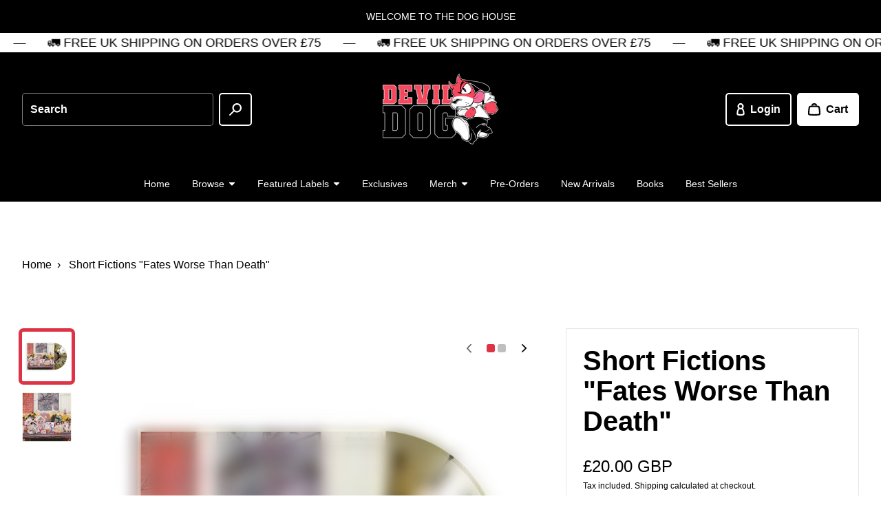

--- FILE ---
content_type: text/html; charset=utf-8
request_url: https://devildogdistro.com/products/short-fictions-fates-worse-than-death
body_size: 47480
content:
<!doctype html>
<html class="no-js" lang="en">
  <head>

    

    <meta charset="utf-8" />
    <meta http-equiv="X-UA-Compatible" content="IE=edge" /><meta name="theme-color" content="#FFFFFF" /><meta name="viewport" content="width=device-width,initial-scale=1" />
    <link rel="canonical" href="https://devildogdistro.com/products/short-fictions-fates-worse-than-death" /><link rel="icon" href="//devildogdistro.com/cdn/shop/files/favicon_5dd00b45-548b-4f40-8c11-8b58065da10b.png?crop=center&height=32&v=1754389762&width=32" type="image/png" /><link rel="preconnect" href="https://cdn.shopify.com" crossorigin /><title>
      
Short Fictions &quot;Fates Worse Than Death&quot;
      
 • Devil Dog Distro</title><meta name="description" content="Fates Worse Than Death by Short Fictions LP -  Gold w/Black Splatter Repress of Short Fictions &quot;Fates Worse Than Death&quot; Tracklist:1. Fates Worse Than Death Pt I: I Don&#39;t Want to Wait Out the Apocalypse with Anyone but You2. Fates Worse Than Death Pt II: Anthropocene3. Cities Under Water4. Nothingness Lies Coiled at the" />

<meta property="og:site_name" content="Devil Dog Distro">
<meta property="og:url" content="https://devildogdistro.com/products/short-fictions-fates-worse-than-death">
<meta property="og:title" content="Short Fictions &quot;Fates Worse Than Death&quot;">
<meta property="og:type" content="product">
<meta property="og:description" content="Fates Worse Than Death by Short Fictions LP -  Gold w/Black Splatter Repress of Short Fictions &quot;Fates Worse Than Death&quot; Tracklist:1. Fates Worse Than Death Pt I: I Don&#39;t Want to Wait Out the Apocalypse with Anyone but You2. Fates Worse Than Death Pt II: Anthropocene3. Cities Under Water4. Nothingness Lies Coiled at the"><meta property="og:image" content="http://devildogdistro.com/cdn/shop/files/shortfates.png?v=1705227758">
  <meta property="og:image:secure_url" content="https://devildogdistro.com/cdn/shop/files/shortfates.png?v=1705227758">
  <meta property="og:image:width" content="3006">
  <meta property="og:image:height" content="3000"><meta property="og:price:amount" content="20.00">
  <meta property="og:price:currency" content="GBP"><meta name="twitter:card" content="summary_large_image">
<meta name="twitter:title" content="Short Fictions &quot;Fates Worse Than Death&quot;">
<meta name="twitter:description" content="Fates Worse Than Death by Short Fictions LP -  Gold w/Black Splatter Repress of Short Fictions &quot;Fates Worse Than Death&quot; Tracklist:1. Fates Worse Than Death Pt I: I Don&#39;t Want to Wait Out the Apocalypse with Anyone but You2. Fates Worse Than Death Pt II: Anthropocene3. Cities Under Water4. Nothingness Lies Coiled at the"><style data-shopify>
      

      
        
      

      
        
      

      
        
      

      :root {
        --border-radius-button: 5px;
        --border-radius-other: 2px;

        --color-primary-heading: 0 0 0;
        --color-primary-subheading: 0 0 0;
        --color-primary-body-text: 0 0 0;
        --color-primary-link: 220 52 70;
        --color-primary-background-1: 255 255 255;
        --color-primary-background-2: 255 255 255;
        --color-secondary-heading: 255 255 255;
        --color-secondary-subheading: 255 255 255;
        --color-secondary-body-text: 255 255 255;
        --color-secondary-link: 255 255 255;
        --color-secondary-background-1: 0 0 0;
        --color-secondary-background-2: 255 255 255;
        --color-accent-1-body-text: 255 255 255;
        --color-accent-1-background: 0 0 0;
        --color-accent-2-body-text: 255 255 255;
        --color-accent-2-background: 220 52 70;
        --color-accent-3-body-text: 255 255 255;
        --color-accent-3-background: 255 193 7;
        --color-success: 40 167 69;
        --color-warning: 255 193 7;
        --color-danger: 220 52 70;
        --color-disabled: 114 114 114;

        --font-heading-family: Helvetica, Arial, sans-serif;
        --font-heading-style: normal;
        --font-heading-weight: 700;

        --font-body-family: Helvetica, Arial, sans-serif;
        --font-body-style: normal;
        --font-body-weight: 400;
        --font-body-bold-weight: 700;

        --list-style-type: disc;</style><script>window.performance && window.performance.mark && window.performance.mark('shopify.content_for_header.start');</script><meta name="facebook-domain-verification" content="nnuxs3idymi8f9cyidhl8g0sbcylnv">
<meta name="google-site-verification" content="MKNmyb-WWfoUl-JsULlntjoHyyAjddLioJqdXCzwP-U">
<meta id="shopify-digital-wallet" name="shopify-digital-wallet" content="/69194940689/digital_wallets/dialog">
<meta name="shopify-checkout-api-token" content="00b4ebeb679d2222706678c8f0bcdd17">
<meta id="in-context-paypal-metadata" data-shop-id="69194940689" data-venmo-supported="false" data-environment="production" data-locale="en_US" data-paypal-v4="true" data-currency="GBP">
<link rel="alternate" hreflang="x-default" href="https://devildogdistro.com/products/short-fictions-fates-worse-than-death">
<link rel="alternate" hreflang="en" href="https://devildogdistro.com/products/short-fictions-fates-worse-than-death">
<link rel="alternate" hreflang="en-IE" href="https://devildogdistro.com/en-ie/products/short-fictions-fates-worse-than-death">
<link rel="alternate" type="application/json+oembed" href="https://devildogdistro.com/products/short-fictions-fates-worse-than-death.oembed">
<script async="async" src="/checkouts/internal/preloads.js?locale=en-GB"></script>
<link rel="preconnect" href="https://shop.app" crossorigin="anonymous">
<script async="async" src="https://shop.app/checkouts/internal/preloads.js?locale=en-GB&shop_id=69194940689" crossorigin="anonymous"></script>
<script id="apple-pay-shop-capabilities" type="application/json">{"shopId":69194940689,"countryCode":"GB","currencyCode":"GBP","merchantCapabilities":["supports3DS"],"merchantId":"gid:\/\/shopify\/Shop\/69194940689","merchantName":"Devil Dog Distro","requiredBillingContactFields":["postalAddress","email"],"requiredShippingContactFields":["postalAddress","email"],"shippingType":"shipping","supportedNetworks":["visa","maestro","masterCard","amex","discover","elo"],"total":{"type":"pending","label":"Devil Dog Distro","amount":"1.00"},"shopifyPaymentsEnabled":true,"supportsSubscriptions":true}</script>
<script id="shopify-features" type="application/json">{"accessToken":"00b4ebeb679d2222706678c8f0bcdd17","betas":["rich-media-storefront-analytics"],"domain":"devildogdistro.com","predictiveSearch":true,"shopId":69194940689,"locale":"en"}</script>
<script>var Shopify = Shopify || {};
Shopify.shop = "best-life-distro.myshopify.com";
Shopify.locale = "en";
Shopify.currency = {"active":"GBP","rate":"1.0"};
Shopify.country = "GB";
Shopify.theme = {"name":"Emporium","id":173711458690,"schema_name":"Emporium","schema_version":"3.1.2","theme_store_id":1854,"role":"main"};
Shopify.theme.handle = "null";
Shopify.theme.style = {"id":null,"handle":null};
Shopify.cdnHost = "devildogdistro.com/cdn";
Shopify.routes = Shopify.routes || {};
Shopify.routes.root = "/";</script>
<script type="module">!function(o){(o.Shopify=o.Shopify||{}).modules=!0}(window);</script>
<script>!function(o){function n(){var o=[];function n(){o.push(Array.prototype.slice.apply(arguments))}return n.q=o,n}var t=o.Shopify=o.Shopify||{};t.loadFeatures=n(),t.autoloadFeatures=n()}(window);</script>
<script>
  window.ShopifyPay = window.ShopifyPay || {};
  window.ShopifyPay.apiHost = "shop.app\/pay";
  window.ShopifyPay.redirectState = null;
</script>
<script id="shop-js-analytics" type="application/json">{"pageType":"product"}</script>
<script defer="defer" async type="module" src="//devildogdistro.com/cdn/shopifycloud/shop-js/modules/v2/client.init-shop-cart-sync_BdyHc3Nr.en.esm.js"></script>
<script defer="defer" async type="module" src="//devildogdistro.com/cdn/shopifycloud/shop-js/modules/v2/chunk.common_Daul8nwZ.esm.js"></script>
<script type="module">
  await import("//devildogdistro.com/cdn/shopifycloud/shop-js/modules/v2/client.init-shop-cart-sync_BdyHc3Nr.en.esm.js");
await import("//devildogdistro.com/cdn/shopifycloud/shop-js/modules/v2/chunk.common_Daul8nwZ.esm.js");

  window.Shopify.SignInWithShop?.initShopCartSync?.({"fedCMEnabled":true,"windoidEnabled":true});

</script>
<script defer="defer" async type="module" src="//devildogdistro.com/cdn/shopifycloud/shop-js/modules/v2/client.payment-terms_MV4M3zvL.en.esm.js"></script>
<script defer="defer" async type="module" src="//devildogdistro.com/cdn/shopifycloud/shop-js/modules/v2/chunk.common_Daul8nwZ.esm.js"></script>
<script defer="defer" async type="module" src="//devildogdistro.com/cdn/shopifycloud/shop-js/modules/v2/chunk.modal_CQq8HTM6.esm.js"></script>
<script type="module">
  await import("//devildogdistro.com/cdn/shopifycloud/shop-js/modules/v2/client.payment-terms_MV4M3zvL.en.esm.js");
await import("//devildogdistro.com/cdn/shopifycloud/shop-js/modules/v2/chunk.common_Daul8nwZ.esm.js");
await import("//devildogdistro.com/cdn/shopifycloud/shop-js/modules/v2/chunk.modal_CQq8HTM6.esm.js");

  
</script>
<script>
  window.Shopify = window.Shopify || {};
  if (!window.Shopify.featureAssets) window.Shopify.featureAssets = {};
  window.Shopify.featureAssets['shop-js'] = {"shop-cart-sync":["modules/v2/client.shop-cart-sync_QYOiDySF.en.esm.js","modules/v2/chunk.common_Daul8nwZ.esm.js"],"init-fed-cm":["modules/v2/client.init-fed-cm_DchLp9rc.en.esm.js","modules/v2/chunk.common_Daul8nwZ.esm.js"],"shop-button":["modules/v2/client.shop-button_OV7bAJc5.en.esm.js","modules/v2/chunk.common_Daul8nwZ.esm.js"],"init-windoid":["modules/v2/client.init-windoid_DwxFKQ8e.en.esm.js","modules/v2/chunk.common_Daul8nwZ.esm.js"],"shop-cash-offers":["modules/v2/client.shop-cash-offers_DWtL6Bq3.en.esm.js","modules/v2/chunk.common_Daul8nwZ.esm.js","modules/v2/chunk.modal_CQq8HTM6.esm.js"],"shop-toast-manager":["modules/v2/client.shop-toast-manager_CX9r1SjA.en.esm.js","modules/v2/chunk.common_Daul8nwZ.esm.js"],"init-shop-email-lookup-coordinator":["modules/v2/client.init-shop-email-lookup-coordinator_UhKnw74l.en.esm.js","modules/v2/chunk.common_Daul8nwZ.esm.js"],"pay-button":["modules/v2/client.pay-button_DzxNnLDY.en.esm.js","modules/v2/chunk.common_Daul8nwZ.esm.js"],"avatar":["modules/v2/client.avatar_BTnouDA3.en.esm.js"],"init-shop-cart-sync":["modules/v2/client.init-shop-cart-sync_BdyHc3Nr.en.esm.js","modules/v2/chunk.common_Daul8nwZ.esm.js"],"shop-login-button":["modules/v2/client.shop-login-button_D8B466_1.en.esm.js","modules/v2/chunk.common_Daul8nwZ.esm.js","modules/v2/chunk.modal_CQq8HTM6.esm.js"],"init-customer-accounts-sign-up":["modules/v2/client.init-customer-accounts-sign-up_C8fpPm4i.en.esm.js","modules/v2/client.shop-login-button_D8B466_1.en.esm.js","modules/v2/chunk.common_Daul8nwZ.esm.js","modules/v2/chunk.modal_CQq8HTM6.esm.js"],"init-shop-for-new-customer-accounts":["modules/v2/client.init-shop-for-new-customer-accounts_CVTO0Ztu.en.esm.js","modules/v2/client.shop-login-button_D8B466_1.en.esm.js","modules/v2/chunk.common_Daul8nwZ.esm.js","modules/v2/chunk.modal_CQq8HTM6.esm.js"],"init-customer-accounts":["modules/v2/client.init-customer-accounts_dRgKMfrE.en.esm.js","modules/v2/client.shop-login-button_D8B466_1.en.esm.js","modules/v2/chunk.common_Daul8nwZ.esm.js","modules/v2/chunk.modal_CQq8HTM6.esm.js"],"shop-follow-button":["modules/v2/client.shop-follow-button_CkZpjEct.en.esm.js","modules/v2/chunk.common_Daul8nwZ.esm.js","modules/v2/chunk.modal_CQq8HTM6.esm.js"],"lead-capture":["modules/v2/client.lead-capture_BntHBhfp.en.esm.js","modules/v2/chunk.common_Daul8nwZ.esm.js","modules/v2/chunk.modal_CQq8HTM6.esm.js"],"checkout-modal":["modules/v2/client.checkout-modal_CfxcYbTm.en.esm.js","modules/v2/chunk.common_Daul8nwZ.esm.js","modules/v2/chunk.modal_CQq8HTM6.esm.js"],"shop-login":["modules/v2/client.shop-login_Da4GZ2H6.en.esm.js","modules/v2/chunk.common_Daul8nwZ.esm.js","modules/v2/chunk.modal_CQq8HTM6.esm.js"],"payment-terms":["modules/v2/client.payment-terms_MV4M3zvL.en.esm.js","modules/v2/chunk.common_Daul8nwZ.esm.js","modules/v2/chunk.modal_CQq8HTM6.esm.js"]};
</script>
<script>(function() {
  var isLoaded = false;
  function asyncLoad() {
    if (isLoaded) return;
    isLoaded = true;
    var urls = ["https:\/\/chimpstatic.com\/mcjs-connected\/js\/users\/983dd9fbe7ea179b6368a087a\/58b367b42eb40c2ae45ecc183.js?shop=best-life-distro.myshopify.com","https:\/\/whitelabel.custom-gateway.net\/shopify\/script.js?shop=best-life-distro.myshopify.com"];
    for (var i = 0; i < urls.length; i++) {
      var s = document.createElement('script');
      s.type = 'text/javascript';
      s.async = true;
      s.src = urls[i];
      var x = document.getElementsByTagName('script')[0];
      x.parentNode.insertBefore(s, x);
    }
  };
  if(window.attachEvent) {
    window.attachEvent('onload', asyncLoad);
  } else {
    window.addEventListener('load', asyncLoad, false);
  }
})();</script>
<script id="__st">var __st={"a":69194940689,"offset":0,"reqid":"9657d8cd-b969-4910-9987-9f5d95280de3-1768968319","pageurl":"devildogdistro.com\/products\/short-fictions-fates-worse-than-death","u":"de806fcd1739","p":"product","rtyp":"product","rid":9104132407569};</script>
<script>window.ShopifyPaypalV4VisibilityTracking = true;</script>
<script id="captcha-bootstrap">!function(){'use strict';const t='contact',e='account',n='new_comment',o=[[t,t],['blogs',n],['comments',n],[t,'customer']],c=[[e,'customer_login'],[e,'guest_login'],[e,'recover_customer_password'],[e,'create_customer']],r=t=>t.map((([t,e])=>`form[action*='/${t}']:not([data-nocaptcha='true']) input[name='form_type'][value='${e}']`)).join(','),a=t=>()=>t?[...document.querySelectorAll(t)].map((t=>t.form)):[];function s(){const t=[...o],e=r(t);return a(e)}const i='password',u='form_key',d=['recaptcha-v3-token','g-recaptcha-response','h-captcha-response',i],f=()=>{try{return window.sessionStorage}catch{return}},m='__shopify_v',_=t=>t.elements[u];function p(t,e,n=!1){try{const o=window.sessionStorage,c=JSON.parse(o.getItem(e)),{data:r}=function(t){const{data:e,action:n}=t;return t[m]||n?{data:e,action:n}:{data:t,action:n}}(c);for(const[e,n]of Object.entries(r))t.elements[e]&&(t.elements[e].value=n);n&&o.removeItem(e)}catch(o){console.error('form repopulation failed',{error:o})}}const l='form_type',E='cptcha';function T(t){t.dataset[E]=!0}const w=window,h=w.document,L='Shopify',v='ce_forms',y='captcha';let A=!1;((t,e)=>{const n=(g='f06e6c50-85a8-45c8-87d0-21a2b65856fe',I='https://cdn.shopify.com/shopifycloud/storefront-forms-hcaptcha/ce_storefront_forms_captcha_hcaptcha.v1.5.2.iife.js',D={infoText:'Protected by hCaptcha',privacyText:'Privacy',termsText:'Terms'},(t,e,n)=>{const o=w[L][v],c=o.bindForm;if(c)return c(t,g,e,D).then(n);var r;o.q.push([[t,g,e,D],n]),r=I,A||(h.body.append(Object.assign(h.createElement('script'),{id:'captcha-provider',async:!0,src:r})),A=!0)});var g,I,D;w[L]=w[L]||{},w[L][v]=w[L][v]||{},w[L][v].q=[],w[L][y]=w[L][y]||{},w[L][y].protect=function(t,e){n(t,void 0,e),T(t)},Object.freeze(w[L][y]),function(t,e,n,w,h,L){const[v,y,A,g]=function(t,e,n){const i=e?o:[],u=t?c:[],d=[...i,...u],f=r(d),m=r(i),_=r(d.filter((([t,e])=>n.includes(e))));return[a(f),a(m),a(_),s()]}(w,h,L),I=t=>{const e=t.target;return e instanceof HTMLFormElement?e:e&&e.form},D=t=>v().includes(t);t.addEventListener('submit',(t=>{const e=I(t);if(!e)return;const n=D(e)&&!e.dataset.hcaptchaBound&&!e.dataset.recaptchaBound,o=_(e),c=g().includes(e)&&(!o||!o.value);(n||c)&&t.preventDefault(),c&&!n&&(function(t){try{if(!f())return;!function(t){const e=f();if(!e)return;const n=_(t);if(!n)return;const o=n.value;o&&e.removeItem(o)}(t);const e=Array.from(Array(32),(()=>Math.random().toString(36)[2])).join('');!function(t,e){_(t)||t.append(Object.assign(document.createElement('input'),{type:'hidden',name:u})),t.elements[u].value=e}(t,e),function(t,e){const n=f();if(!n)return;const o=[...t.querySelectorAll(`input[type='${i}']`)].map((({name:t})=>t)),c=[...d,...o],r={};for(const[a,s]of new FormData(t).entries())c.includes(a)||(r[a]=s);n.setItem(e,JSON.stringify({[m]:1,action:t.action,data:r}))}(t,e)}catch(e){console.error('failed to persist form',e)}}(e),e.submit())}));const S=(t,e)=>{t&&!t.dataset[E]&&(n(t,e.some((e=>e===t))),T(t))};for(const o of['focusin','change'])t.addEventListener(o,(t=>{const e=I(t);D(e)&&S(e,y())}));const B=e.get('form_key'),M=e.get(l),P=B&&M;t.addEventListener('DOMContentLoaded',(()=>{const t=y();if(P)for(const e of t)e.elements[l].value===M&&p(e,B);[...new Set([...A(),...v().filter((t=>'true'===t.dataset.shopifyCaptcha))])].forEach((e=>S(e,t)))}))}(h,new URLSearchParams(w.location.search),n,t,e,['guest_login'])})(!0,!0)}();</script>
<script integrity="sha256-4kQ18oKyAcykRKYeNunJcIwy7WH5gtpwJnB7kiuLZ1E=" data-source-attribution="shopify.loadfeatures" defer="defer" src="//devildogdistro.com/cdn/shopifycloud/storefront/assets/storefront/load_feature-a0a9edcb.js" crossorigin="anonymous"></script>
<script crossorigin="anonymous" defer="defer" src="//devildogdistro.com/cdn/shopifycloud/storefront/assets/shopify_pay/storefront-65b4c6d7.js?v=20250812"></script>
<script data-source-attribution="shopify.dynamic_checkout.dynamic.init">var Shopify=Shopify||{};Shopify.PaymentButton=Shopify.PaymentButton||{isStorefrontPortableWallets:!0,init:function(){window.Shopify.PaymentButton.init=function(){};var t=document.createElement("script");t.src="https://devildogdistro.com/cdn/shopifycloud/portable-wallets/latest/portable-wallets.en.js",t.type="module",document.head.appendChild(t)}};
</script>
<script data-source-attribution="shopify.dynamic_checkout.buyer_consent">
  function portableWalletsHideBuyerConsent(e){var t=document.getElementById("shopify-buyer-consent"),n=document.getElementById("shopify-subscription-policy-button");t&&n&&(t.classList.add("hidden"),t.setAttribute("aria-hidden","true"),n.removeEventListener("click",e))}function portableWalletsShowBuyerConsent(e){var t=document.getElementById("shopify-buyer-consent"),n=document.getElementById("shopify-subscription-policy-button");t&&n&&(t.classList.remove("hidden"),t.removeAttribute("aria-hidden"),n.addEventListener("click",e))}window.Shopify?.PaymentButton&&(window.Shopify.PaymentButton.hideBuyerConsent=portableWalletsHideBuyerConsent,window.Shopify.PaymentButton.showBuyerConsent=portableWalletsShowBuyerConsent);
</script>
<script>
  function portableWalletsCleanup(e){e&&e.src&&console.error("Failed to load portable wallets script "+e.src);var t=document.querySelectorAll("shopify-accelerated-checkout .shopify-payment-button__skeleton, shopify-accelerated-checkout-cart .wallet-cart-button__skeleton"),e=document.getElementById("shopify-buyer-consent");for(let e=0;e<t.length;e++)t[e].remove();e&&e.remove()}function portableWalletsNotLoadedAsModule(e){e instanceof ErrorEvent&&"string"==typeof e.message&&e.message.includes("import.meta")&&"string"==typeof e.filename&&e.filename.includes("portable-wallets")&&(window.removeEventListener("error",portableWalletsNotLoadedAsModule),window.Shopify.PaymentButton.failedToLoad=e,"loading"===document.readyState?document.addEventListener("DOMContentLoaded",window.Shopify.PaymentButton.init):window.Shopify.PaymentButton.init())}window.addEventListener("error",portableWalletsNotLoadedAsModule);
</script>

<script type="module" src="https://devildogdistro.com/cdn/shopifycloud/portable-wallets/latest/portable-wallets.en.js" onError="portableWalletsCleanup(this)" crossorigin="anonymous"></script>
<script nomodule>
  document.addEventListener("DOMContentLoaded", portableWalletsCleanup);
</script>

<script id='scb4127' type='text/javascript' async='' src='https://devildogdistro.com/cdn/shopifycloud/privacy-banner/storefront-banner.js'></script><link id="shopify-accelerated-checkout-styles" rel="stylesheet" media="screen" href="https://devildogdistro.com/cdn/shopifycloud/portable-wallets/latest/accelerated-checkout-backwards-compat.css" crossorigin="anonymous">
<style id="shopify-accelerated-checkout-cart">
        #shopify-buyer-consent {
  margin-top: 1em;
  display: inline-block;
  width: 100%;
}

#shopify-buyer-consent.hidden {
  display: none;
}

#shopify-subscription-policy-button {
  background: none;
  border: none;
  padding: 0;
  text-decoration: underline;
  font-size: inherit;
  cursor: pointer;
}

#shopify-subscription-policy-button::before {
  box-shadow: none;
}

      </style>

<script>window.performance && window.performance.mark && window.performance.mark('shopify.content_for_header.end');</script>
<link href="//devildogdistro.com/cdn/shop/t/7/assets/theme.css?v=145582746740721040171730565373" rel="stylesheet" type="text/css" media="all" /><script>
      window.Themu = {
        moneyFormat:  "£{{amount}} GBP" ,
        routes: {
          cart: "/cart",
          cartAdd: "/cart/add",
          cartChange: "/cart/change",
          root: "/",
          predictiveSearch: "/search/suggest"
        },
        settings: {
          iconStyle: "rounded",
          useFreeShippingThreshold: false,
          showCurrencyCodes: true,
          showTrailingZeros: false
        },
        t: {
          cart: {
            messages: {
              update_success: "Updated cart!",
              update_warning: "You tried to add more products than are available. We&#39;ve automatically adjusted the quantity to the maximum allowed.",
              update_error: "Unable to update cart. Please try again later."
            }
          },
          collections: {
            messages: {
              error: "Failed to fetch products. Please try again later."
            }
          },
          products: {
            price: {
              subscription: "Subscription",
              regular_price: "Regular price",
              sale_price: "Sale price",
              subscription_price: "Subscription price",
              unit_price: "Unit price",
              price_per_delivery: "Price per delivery",
              price_per_delivery_details: "({{ per_delivery_price }} each)"
            },
            buy_buttons: {
              add_to_cart: "Add to cart",
              unavailable: "Out of stock",
              add_subscription_to_cart: "Add subscription to cart",
              success_message: "Added product to cart!",
              error_message: "Failed to add product to cart. Please try again later.",
              error_message_recipient: "Please input a recipient email."
            },
            subscriptions: {
              purchase_options: "Purchase options",
              one_time_purchase: "One-time purchase"
            },
            pickup_availability: {
              error_message: "Failed to fetch pickup availability. Please try again later."
            }
          },
          sections: {
            notifications: {
              onboarding_success_message: "Success notifications are shown for completed customer actions, like adding a product to the cart.",
              onboarding_warning_message: "Warning notifications are shown when something requires a customer&#39;s attention, like trying to submit an incomplete form.",
              onboarding_error_message: "Error notifications are shown when something goes wrong, like if the cart couldn&#39;t be updated."
            },
            predictive_search: {
              error_message: "Failed to fetch search results. Please try again later."
            },
            product_recommendations: {
              error_message: "Failed to fetch product recommendations. Please try again later."
            }
          },
          gift_cards: {
            issued: {
              qr_code_alt_text: "QR code"
            }
          },
          general: {
            currency: {
              free: "Free"
            },
            success_messages: {
              copy_to_clipboard: "Copied to clipboard!"
            },
            error_messages: {
              copy_to_clipboard: "Failed to copy to clipboard. Please try again later.",
              fetch: "Failed to fetch page data. Please try again later."
            }
          }
        }
      };
    </script>
    <script src="//devildogdistro.com/cdn/shop/t/7/assets/vendors.js?v=78789591725121804431730565373" defer="defer"></script>
    <script src="//devildogdistro.com/cdn/shop/t/7/assets/theme.js?v=58339760785867528131730565373" defer="defer"></script>
    <script src="//devildogdistro.com/cdn/shop/t/7/assets/ce-animate-image-load.js?v=87099484034011272371730565372" defer="defer"></script>

    

  <link href="https://monorail-edge.shopifysvc.com" rel="dns-prefetch">
<script>(function(){if ("sendBeacon" in navigator && "performance" in window) {try {var session_token_from_headers = performance.getEntriesByType('navigation')[0].serverTiming.find(x => x.name == '_s').description;} catch {var session_token_from_headers = undefined;}var session_cookie_matches = document.cookie.match(/_shopify_s=([^;]*)/);var session_token_from_cookie = session_cookie_matches && session_cookie_matches.length === 2 ? session_cookie_matches[1] : "";var session_token = session_token_from_headers || session_token_from_cookie || "";function handle_abandonment_event(e) {var entries = performance.getEntries().filter(function(entry) {return /monorail-edge.shopifysvc.com/.test(entry.name);});if (!window.abandonment_tracked && entries.length === 0) {window.abandonment_tracked = true;var currentMs = Date.now();var navigation_start = performance.timing.navigationStart;var payload = {shop_id: 69194940689,url: window.location.href,navigation_start,duration: currentMs - navigation_start,session_token,page_type: "product"};window.navigator.sendBeacon("https://monorail-edge.shopifysvc.com/v1/produce", JSON.stringify({schema_id: "online_store_buyer_site_abandonment/1.1",payload: payload,metadata: {event_created_at_ms: currentMs,event_sent_at_ms: currentMs}}));}}window.addEventListener('pagehide', handle_abandonment_event);}}());</script>
<script id="web-pixels-manager-setup">(function e(e,d,r,n,o){if(void 0===o&&(o={}),!Boolean(null===(a=null===(i=window.Shopify)||void 0===i?void 0:i.analytics)||void 0===a?void 0:a.replayQueue)){var i,a;window.Shopify=window.Shopify||{};var t=window.Shopify;t.analytics=t.analytics||{};var s=t.analytics;s.replayQueue=[],s.publish=function(e,d,r){return s.replayQueue.push([e,d,r]),!0};try{self.performance.mark("wpm:start")}catch(e){}var l=function(){var e={modern:/Edge?\/(1{2}[4-9]|1[2-9]\d|[2-9]\d{2}|\d{4,})\.\d+(\.\d+|)|Firefox\/(1{2}[4-9]|1[2-9]\d|[2-9]\d{2}|\d{4,})\.\d+(\.\d+|)|Chrom(ium|e)\/(9{2}|\d{3,})\.\d+(\.\d+|)|(Maci|X1{2}).+ Version\/(15\.\d+|(1[6-9]|[2-9]\d|\d{3,})\.\d+)([,.]\d+|)( \(\w+\)|)( Mobile\/\w+|) Safari\/|Chrome.+OPR\/(9{2}|\d{3,})\.\d+\.\d+|(CPU[ +]OS|iPhone[ +]OS|CPU[ +]iPhone|CPU IPhone OS|CPU iPad OS)[ +]+(15[._]\d+|(1[6-9]|[2-9]\d|\d{3,})[._]\d+)([._]\d+|)|Android:?[ /-](13[3-9]|1[4-9]\d|[2-9]\d{2}|\d{4,})(\.\d+|)(\.\d+|)|Android.+Firefox\/(13[5-9]|1[4-9]\d|[2-9]\d{2}|\d{4,})\.\d+(\.\d+|)|Android.+Chrom(ium|e)\/(13[3-9]|1[4-9]\d|[2-9]\d{2}|\d{4,})\.\d+(\.\d+|)|SamsungBrowser\/([2-9]\d|\d{3,})\.\d+/,legacy:/Edge?\/(1[6-9]|[2-9]\d|\d{3,})\.\d+(\.\d+|)|Firefox\/(5[4-9]|[6-9]\d|\d{3,})\.\d+(\.\d+|)|Chrom(ium|e)\/(5[1-9]|[6-9]\d|\d{3,})\.\d+(\.\d+|)([\d.]+$|.*Safari\/(?![\d.]+ Edge\/[\d.]+$))|(Maci|X1{2}).+ Version\/(10\.\d+|(1[1-9]|[2-9]\d|\d{3,})\.\d+)([,.]\d+|)( \(\w+\)|)( Mobile\/\w+|) Safari\/|Chrome.+OPR\/(3[89]|[4-9]\d|\d{3,})\.\d+\.\d+|(CPU[ +]OS|iPhone[ +]OS|CPU[ +]iPhone|CPU IPhone OS|CPU iPad OS)[ +]+(10[._]\d+|(1[1-9]|[2-9]\d|\d{3,})[._]\d+)([._]\d+|)|Android:?[ /-](13[3-9]|1[4-9]\d|[2-9]\d{2}|\d{4,})(\.\d+|)(\.\d+|)|Mobile Safari.+OPR\/([89]\d|\d{3,})\.\d+\.\d+|Android.+Firefox\/(13[5-9]|1[4-9]\d|[2-9]\d{2}|\d{4,})\.\d+(\.\d+|)|Android.+Chrom(ium|e)\/(13[3-9]|1[4-9]\d|[2-9]\d{2}|\d{4,})\.\d+(\.\d+|)|Android.+(UC? ?Browser|UCWEB|U3)[ /]?(15\.([5-9]|\d{2,})|(1[6-9]|[2-9]\d|\d{3,})\.\d+)\.\d+|SamsungBrowser\/(5\.\d+|([6-9]|\d{2,})\.\d+)|Android.+MQ{2}Browser\/(14(\.(9|\d{2,})|)|(1[5-9]|[2-9]\d|\d{3,})(\.\d+|))(\.\d+|)|K[Aa][Ii]OS\/(3\.\d+|([4-9]|\d{2,})\.\d+)(\.\d+|)/},d=e.modern,r=e.legacy,n=navigator.userAgent;return n.match(d)?"modern":n.match(r)?"legacy":"unknown"}(),u="modern"===l?"modern":"legacy",c=(null!=n?n:{modern:"",legacy:""})[u],f=function(e){return[e.baseUrl,"/wpm","/b",e.hashVersion,"modern"===e.buildTarget?"m":"l",".js"].join("")}({baseUrl:d,hashVersion:r,buildTarget:u}),m=function(e){var d=e.version,r=e.bundleTarget,n=e.surface,o=e.pageUrl,i=e.monorailEndpoint;return{emit:function(e){var a=e.status,t=e.errorMsg,s=(new Date).getTime(),l=JSON.stringify({metadata:{event_sent_at_ms:s},events:[{schema_id:"web_pixels_manager_load/3.1",payload:{version:d,bundle_target:r,page_url:o,status:a,surface:n,error_msg:t},metadata:{event_created_at_ms:s}}]});if(!i)return console&&console.warn&&console.warn("[Web Pixels Manager] No Monorail endpoint provided, skipping logging."),!1;try{return self.navigator.sendBeacon.bind(self.navigator)(i,l)}catch(e){}var u=new XMLHttpRequest;try{return u.open("POST",i,!0),u.setRequestHeader("Content-Type","text/plain"),u.send(l),!0}catch(e){return console&&console.warn&&console.warn("[Web Pixels Manager] Got an unhandled error while logging to Monorail."),!1}}}}({version:r,bundleTarget:l,surface:e.surface,pageUrl:self.location.href,monorailEndpoint:e.monorailEndpoint});try{o.browserTarget=l,function(e){var d=e.src,r=e.async,n=void 0===r||r,o=e.onload,i=e.onerror,a=e.sri,t=e.scriptDataAttributes,s=void 0===t?{}:t,l=document.createElement("script"),u=document.querySelector("head"),c=document.querySelector("body");if(l.async=n,l.src=d,a&&(l.integrity=a,l.crossOrigin="anonymous"),s)for(var f in s)if(Object.prototype.hasOwnProperty.call(s,f))try{l.dataset[f]=s[f]}catch(e){}if(o&&l.addEventListener("load",o),i&&l.addEventListener("error",i),u)u.appendChild(l);else{if(!c)throw new Error("Did not find a head or body element to append the script");c.appendChild(l)}}({src:f,async:!0,onload:function(){if(!function(){var e,d;return Boolean(null===(d=null===(e=window.Shopify)||void 0===e?void 0:e.analytics)||void 0===d?void 0:d.initialized)}()){var d=window.webPixelsManager.init(e)||void 0;if(d){var r=window.Shopify.analytics;r.replayQueue.forEach((function(e){var r=e[0],n=e[1],o=e[2];d.publishCustomEvent(r,n,o)})),r.replayQueue=[],r.publish=d.publishCustomEvent,r.visitor=d.visitor,r.initialized=!0}}},onerror:function(){return m.emit({status:"failed",errorMsg:"".concat(f," has failed to load")})},sri:function(e){var d=/^sha384-[A-Za-z0-9+/=]+$/;return"string"==typeof e&&d.test(e)}(c)?c:"",scriptDataAttributes:o}),m.emit({status:"loading"})}catch(e){m.emit({status:"failed",errorMsg:(null==e?void 0:e.message)||"Unknown error"})}}})({shopId: 69194940689,storefrontBaseUrl: "https://devildogdistro.com",extensionsBaseUrl: "https://extensions.shopifycdn.com/cdn/shopifycloud/web-pixels-manager",monorailEndpoint: "https://monorail-edge.shopifysvc.com/unstable/produce_batch",surface: "storefront-renderer",enabledBetaFlags: ["2dca8a86"],webPixelsConfigList: [{"id":"863371537","configuration":"{\"config\":\"{\\\"pixel_id\\\":\\\"GT-WF65C4K\\\",\\\"target_country\\\":\\\"GB\\\",\\\"gtag_events\\\":[{\\\"type\\\":\\\"purchase\\\",\\\"action_label\\\":\\\"MC-3CG5LHD08S\\\"},{\\\"type\\\":\\\"page_view\\\",\\\"action_label\\\":\\\"MC-3CG5LHD08S\\\"},{\\\"type\\\":\\\"view_item\\\",\\\"action_label\\\":\\\"MC-3CG5LHD08S\\\"}],\\\"enable_monitoring_mode\\\":false}\"}","eventPayloadVersion":"v1","runtimeContext":"OPEN","scriptVersion":"b2a88bafab3e21179ed38636efcd8a93","type":"APP","apiClientId":1780363,"privacyPurposes":[],"dataSharingAdjustments":{"protectedCustomerApprovalScopes":["read_customer_address","read_customer_email","read_customer_name","read_customer_personal_data","read_customer_phone"]}},{"id":"244744465","configuration":"{\"pixel_id\":\"665125688507963\",\"pixel_type\":\"facebook_pixel\",\"metaapp_system_user_token\":\"-\"}","eventPayloadVersion":"v1","runtimeContext":"OPEN","scriptVersion":"ca16bc87fe92b6042fbaa3acc2fbdaa6","type":"APP","apiClientId":2329312,"privacyPurposes":["ANALYTICS","MARKETING","SALE_OF_DATA"],"dataSharingAdjustments":{"protectedCustomerApprovalScopes":["read_customer_address","read_customer_email","read_customer_name","read_customer_personal_data","read_customer_phone"]}},{"id":"shopify-app-pixel","configuration":"{}","eventPayloadVersion":"v1","runtimeContext":"STRICT","scriptVersion":"0450","apiClientId":"shopify-pixel","type":"APP","privacyPurposes":["ANALYTICS","MARKETING"]},{"id":"shopify-custom-pixel","eventPayloadVersion":"v1","runtimeContext":"LAX","scriptVersion":"0450","apiClientId":"shopify-pixel","type":"CUSTOM","privacyPurposes":["ANALYTICS","MARKETING"]}],isMerchantRequest: false,initData: {"shop":{"name":"Devil Dog Distro","paymentSettings":{"currencyCode":"GBP"},"myshopifyDomain":"best-life-distro.myshopify.com","countryCode":"GB","storefrontUrl":"https:\/\/devildogdistro.com"},"customer":null,"cart":null,"checkout":null,"productVariants":[{"price":{"amount":20.0,"currencyCode":"GBP"},"product":{"title":"Short Fictions \"Fates Worse Than Death\"","vendor":"Lauren Records","id":"9104132407569","untranslatedTitle":"Short Fictions \"Fates Worse Than Death\"","url":"\/products\/short-fictions-fates-worse-than-death","type":"12\" Vinyl"},"id":"47939330507025","image":{"src":"\/\/devildogdistro.com\/cdn\/shop\/files\/shortfates.png?v=1705227758"},"sku":null,"title":"Default Title","untranslatedTitle":"Default Title"}],"purchasingCompany":null},},"https://devildogdistro.com/cdn","fcfee988w5aeb613cpc8e4bc33m6693e112",{"modern":"","legacy":""},{"shopId":"69194940689","storefrontBaseUrl":"https:\/\/devildogdistro.com","extensionBaseUrl":"https:\/\/extensions.shopifycdn.com\/cdn\/shopifycloud\/web-pixels-manager","surface":"storefront-renderer","enabledBetaFlags":"[\"2dca8a86\"]","isMerchantRequest":"false","hashVersion":"fcfee988w5aeb613cpc8e4bc33m6693e112","publish":"custom","events":"[[\"page_viewed\",{}],[\"product_viewed\",{\"productVariant\":{\"price\":{\"amount\":20.0,\"currencyCode\":\"GBP\"},\"product\":{\"title\":\"Short Fictions \\\"Fates Worse Than Death\\\"\",\"vendor\":\"Lauren Records\",\"id\":\"9104132407569\",\"untranslatedTitle\":\"Short Fictions \\\"Fates Worse Than Death\\\"\",\"url\":\"\/products\/short-fictions-fates-worse-than-death\",\"type\":\"12\\\" Vinyl\"},\"id\":\"47939330507025\",\"image\":{\"src\":\"\/\/devildogdistro.com\/cdn\/shop\/files\/shortfates.png?v=1705227758\"},\"sku\":null,\"title\":\"Default Title\",\"untranslatedTitle\":\"Default Title\"}}]]"});</script><script>
  window.ShopifyAnalytics = window.ShopifyAnalytics || {};
  window.ShopifyAnalytics.meta = window.ShopifyAnalytics.meta || {};
  window.ShopifyAnalytics.meta.currency = 'GBP';
  var meta = {"product":{"id":9104132407569,"gid":"gid:\/\/shopify\/Product\/9104132407569","vendor":"Lauren Records","type":"12\" Vinyl","handle":"short-fictions-fates-worse-than-death","variants":[{"id":47939330507025,"price":2000,"name":"Short Fictions \"Fates Worse Than Death\"","public_title":null,"sku":null}],"remote":false},"page":{"pageType":"product","resourceType":"product","resourceId":9104132407569,"requestId":"9657d8cd-b969-4910-9987-9f5d95280de3-1768968319"}};
  for (var attr in meta) {
    window.ShopifyAnalytics.meta[attr] = meta[attr];
  }
</script>
<script class="analytics">
  (function () {
    var customDocumentWrite = function(content) {
      var jquery = null;

      if (window.jQuery) {
        jquery = window.jQuery;
      } else if (window.Checkout && window.Checkout.$) {
        jquery = window.Checkout.$;
      }

      if (jquery) {
        jquery('body').append(content);
      }
    };

    var hasLoggedConversion = function(token) {
      if (token) {
        return document.cookie.indexOf('loggedConversion=' + token) !== -1;
      }
      return false;
    }

    var setCookieIfConversion = function(token) {
      if (token) {
        var twoMonthsFromNow = new Date(Date.now());
        twoMonthsFromNow.setMonth(twoMonthsFromNow.getMonth() + 2);

        document.cookie = 'loggedConversion=' + token + '; expires=' + twoMonthsFromNow;
      }
    }

    var trekkie = window.ShopifyAnalytics.lib = window.trekkie = window.trekkie || [];
    if (trekkie.integrations) {
      return;
    }
    trekkie.methods = [
      'identify',
      'page',
      'ready',
      'track',
      'trackForm',
      'trackLink'
    ];
    trekkie.factory = function(method) {
      return function() {
        var args = Array.prototype.slice.call(arguments);
        args.unshift(method);
        trekkie.push(args);
        return trekkie;
      };
    };
    for (var i = 0; i < trekkie.methods.length; i++) {
      var key = trekkie.methods[i];
      trekkie[key] = trekkie.factory(key);
    }
    trekkie.load = function(config) {
      trekkie.config = config || {};
      trekkie.config.initialDocumentCookie = document.cookie;
      var first = document.getElementsByTagName('script')[0];
      var script = document.createElement('script');
      script.type = 'text/javascript';
      script.onerror = function(e) {
        var scriptFallback = document.createElement('script');
        scriptFallback.type = 'text/javascript';
        scriptFallback.onerror = function(error) {
                var Monorail = {
      produce: function produce(monorailDomain, schemaId, payload) {
        var currentMs = new Date().getTime();
        var event = {
          schema_id: schemaId,
          payload: payload,
          metadata: {
            event_created_at_ms: currentMs,
            event_sent_at_ms: currentMs
          }
        };
        return Monorail.sendRequest("https://" + monorailDomain + "/v1/produce", JSON.stringify(event));
      },
      sendRequest: function sendRequest(endpointUrl, payload) {
        // Try the sendBeacon API
        if (window && window.navigator && typeof window.navigator.sendBeacon === 'function' && typeof window.Blob === 'function' && !Monorail.isIos12()) {
          var blobData = new window.Blob([payload], {
            type: 'text/plain'
          });

          if (window.navigator.sendBeacon(endpointUrl, blobData)) {
            return true;
          } // sendBeacon was not successful

        } // XHR beacon

        var xhr = new XMLHttpRequest();

        try {
          xhr.open('POST', endpointUrl);
          xhr.setRequestHeader('Content-Type', 'text/plain');
          xhr.send(payload);
        } catch (e) {
          console.log(e);
        }

        return false;
      },
      isIos12: function isIos12() {
        return window.navigator.userAgent.lastIndexOf('iPhone; CPU iPhone OS 12_') !== -1 || window.navigator.userAgent.lastIndexOf('iPad; CPU OS 12_') !== -1;
      }
    };
    Monorail.produce('monorail-edge.shopifysvc.com',
      'trekkie_storefront_load_errors/1.1',
      {shop_id: 69194940689,
      theme_id: 173711458690,
      app_name: "storefront",
      context_url: window.location.href,
      source_url: "//devildogdistro.com/cdn/s/trekkie.storefront.cd680fe47e6c39ca5d5df5f0a32d569bc48c0f27.min.js"});

        };
        scriptFallback.async = true;
        scriptFallback.src = '//devildogdistro.com/cdn/s/trekkie.storefront.cd680fe47e6c39ca5d5df5f0a32d569bc48c0f27.min.js';
        first.parentNode.insertBefore(scriptFallback, first);
      };
      script.async = true;
      script.src = '//devildogdistro.com/cdn/s/trekkie.storefront.cd680fe47e6c39ca5d5df5f0a32d569bc48c0f27.min.js';
      first.parentNode.insertBefore(script, first);
    };
    trekkie.load(
      {"Trekkie":{"appName":"storefront","development":false,"defaultAttributes":{"shopId":69194940689,"isMerchantRequest":null,"themeId":173711458690,"themeCityHash":"4822707042812746560","contentLanguage":"en","currency":"GBP","eventMetadataId":"62422ec2-6782-4b08-9d08-af8c58ba218f"},"isServerSideCookieWritingEnabled":true,"monorailRegion":"shop_domain","enabledBetaFlags":["65f19447"]},"Session Attribution":{},"S2S":{"facebookCapiEnabled":true,"source":"trekkie-storefront-renderer","apiClientId":580111}}
    );

    var loaded = false;
    trekkie.ready(function() {
      if (loaded) return;
      loaded = true;

      window.ShopifyAnalytics.lib = window.trekkie;

      var originalDocumentWrite = document.write;
      document.write = customDocumentWrite;
      try { window.ShopifyAnalytics.merchantGoogleAnalytics.call(this); } catch(error) {};
      document.write = originalDocumentWrite;

      window.ShopifyAnalytics.lib.page(null,{"pageType":"product","resourceType":"product","resourceId":9104132407569,"requestId":"9657d8cd-b969-4910-9987-9f5d95280de3-1768968319","shopifyEmitted":true});

      var match = window.location.pathname.match(/checkouts\/(.+)\/(thank_you|post_purchase)/)
      var token = match? match[1]: undefined;
      if (!hasLoggedConversion(token)) {
        setCookieIfConversion(token);
        window.ShopifyAnalytics.lib.track("Viewed Product",{"currency":"GBP","variantId":47939330507025,"productId":9104132407569,"productGid":"gid:\/\/shopify\/Product\/9104132407569","name":"Short Fictions \"Fates Worse Than Death\"","price":"20.00","sku":null,"brand":"Lauren Records","variant":null,"category":"12\" Vinyl","nonInteraction":true,"remote":false},undefined,undefined,{"shopifyEmitted":true});
      window.ShopifyAnalytics.lib.track("monorail:\/\/trekkie_storefront_viewed_product\/1.1",{"currency":"GBP","variantId":47939330507025,"productId":9104132407569,"productGid":"gid:\/\/shopify\/Product\/9104132407569","name":"Short Fictions \"Fates Worse Than Death\"","price":"20.00","sku":null,"brand":"Lauren Records","variant":null,"category":"12\" Vinyl","nonInteraction":true,"remote":false,"referer":"https:\/\/devildogdistro.com\/products\/short-fictions-fates-worse-than-death"});
      }
    });


        var eventsListenerScript = document.createElement('script');
        eventsListenerScript.async = true;
        eventsListenerScript.src = "//devildogdistro.com/cdn/shopifycloud/storefront/assets/shop_events_listener-3da45d37.js";
        document.getElementsByTagName('head')[0].appendChild(eventsListenerScript);

})();</script>
<script
  defer
  src="https://devildogdistro.com/cdn/shopifycloud/perf-kit/shopify-perf-kit-3.0.4.min.js"
  data-application="storefront-renderer"
  data-shop-id="69194940689"
  data-render-region="gcp-us-east1"
  data-page-type="product"
  data-theme-instance-id="173711458690"
  data-theme-name="Emporium"
  data-theme-version="3.1.2"
  data-monorail-region="shop_domain"
  data-resource-timing-sampling-rate="10"
  data-shs="true"
  data-shs-beacon="true"
  data-shs-export-with-fetch="true"
  data-shs-logs-sample-rate="1"
  data-shs-beacon-endpoint="https://devildogdistro.com/api/collect"
></script>
</head>

  <body class="template-product.lauren-records font-body font-normal-body  w-1/1">

    

    <script>
      if (!('loading' in HTMLImageElement.prototype)) {
        window.lazySizesConfig = window.lazySizesConfig || {};
        lazySizesConfig.srcsetAttr = 'srcset';
        lazySizesConfig.sizesAttr = 'sizes';
        lazySizesConfig.srcAttr = 'src';

        const script = document.createElement('script');
        script.src = "//devildogdistro.com/cdn/shop/t/7/assets/lazysizes.min.js?v=103539101229341706031730565373";
        script.async = 'async';
        document.body.appendChild(script);
      }
    </script><div hidden>
  <svg>
    <symbol id="icon-close-rounded">
      <path d="M3.579.821A1.95 1.95 0 0 0 .82 3.58L7.242 10l-6.42 6.421a1.95 1.95 0 0 0 2.757 2.758L10 12.758l6.421 6.42a1.95 1.95 0 0 0 2.758-2.757L12.758 10l6.42-6.421A1.95 1.95 0 0 0 16.422.82L10 7.242 3.579.822Z" fill="currentColor"/>
    </symbol>
    <symbol id="icon-close-angular">
      <path d="m10 7.172-7-7L.172 3l7 7-7 7L3 19.828l7-7 7 7L19.828 17l-7-7 7-7L17 .172l-7 7Z" fill="currentColor"/>
    </symbol>
    <symbol id="icon-success-rounded">
      <circle cx="10" cy="10" r="10" fill="rgb(var(--color-success))"/><path d="M15.764 7.368a.8.8 0 1 0-1.13-1.135L8.293 12.55 5.367 9.625a.8.8 0 1 0-1.132 1.133l3.483 3.484a.798.798 0 0 0 .573.234.799.799 0 0 0 .572-.233l6.901-6.875Z" fill="#fff"/>
    </symbol>
    <symbol id="icon-success-angular">
      <circle cx="10" cy="10" r="10" fill="rgb(var(--color-success))"/><path d="M8.385 14.66 16 7.076 14.929 6l-6.547 6.521-3.309-3.308L4 10.286l4.375 4.375.005-.006.005.006Z" fill="#fff"/>
    </symbol>
    <symbol id="icon-warning-rounded">
      <path d="M8.648.78a1.562 1.562 0 0 1 2.704 0l8.436 14.612a1.562 1.562 0 0 1-1.352 2.343H1.564a1.562 1.562 0 0 1-1.352-2.343L8.648.781Z" fill="rgb(var(--color-warning))"/><path d="M11.244 14.036a1.23 1.23 0 1 1-2.46 0 1.23 1.23 0 0 1 2.46 0ZM9.058 5.33a.957.957 0 1 1 1.913 0v4.997a.956.956 0 1 1-1.913 0V5.329Z" fill="#fff"/>
    </symbol>
    <symbol id="icon-warning-angular">
      <path d="M8.648.78a1.562 1.562 0 0 1 2.704 0l8.436 14.612a1.562 1.562 0 0 1-1.352 2.343H1.564a1.562 1.562 0 0 1-1.352-2.343L8.648.781Z" fill="rgb(var(--color-warning))"/><circle cx="10.014" cy="14.036" r="1.23" fill="#fff"/><path d="M9.058 4.373h1.913v6.91H9.058v-6.91Z" fill="#fff"/>
    </symbol>
    <symbol id="icon-danger-rounded">
      <path d="M8.648.78a1.562 1.562 0 0 1 2.704 0l8.436 14.612a1.562 1.562 0 0 1-1.352 2.343H1.564a1.562 1.562 0 0 1-1.352-2.343L8.648.781Z" fill="rgb(var(--color-danger))"/><path d="M11.244 14.036a1.23 1.23 0 1 1-2.46 0 1.23 1.23 0 0 1 2.46 0ZM9.058 5.33a.957.957 0 1 1 1.913 0v4.997a.956.956 0 1 1-1.913 0V5.329Z" fill="#fff"/>
    </symbol>
    <symbol id="icon-danger-angular">
      <path d="M8.648.78a1.562 1.562 0 0 1 2.704 0l8.436 14.612a1.562 1.562 0 0 1-1.352 2.343H1.564a1.562 1.562 0 0 1-1.352-2.343L8.648.781Z" fill="rgb(var(--color-danger))"/><circle cx="10.014" cy="14.036" r="1.23" fill="#fff"/><path d="M9.058 4.373h1.913v6.91H9.058v-6.91Z" fill="#fff"/>
    </symbol>
  </svg>
</div><a
      href="#main-content"
      class="not-focus:sr-only absolute bg-[#ff0] border-4 border-black left-0 outline-none p-4 text-black top-0 underline z-120"
    >Skip to main content</a><!-- BEGIN sections: group-header -->
<div id="shopify-section-sections--23790073872770__announcement_bar" class="shopify-section shopify-section-group-group-header"><div class="color-scheme-secondary-1 bg-background">
    <div class="box-content max-w-screen-2xl mx-auto px-4 md:px-6 xl:px-8 2xl:px-10"><div class="flex items-center justify-center text-center text-sm"><div class="flex-1 max-w-prose min-h-12 overflow-y-hidden relative">
              <div
                id="announcement-bar__announcement-list"
                class="absolute left-0 right-0 top-0 duration-200 grid grid-cols-1 grid-rows-[repeat(var(--rows),minmax(3rem,1fr))] origin-top transition-transform"
                data-announcement-bar-announcement-list
                aria-live="polite"
                style="transform: translateY(calc(var(--current-slide) / var(--rows) * -100%));"
              ><div
                        class="flex items-center justify-center min-h-12 py-2"
                        
                      >
                        <p class="break-words min-w-0">WELCOME TO THE DOG HOUSE</p>
                      </div></div>
              <div class="flex invisible overflow-hidden"><div class="flex flex-none items-center justify-center min-h-12 py-2 w-1/1">
                        <p class="break-words min-w-0">WELCOME TO THE DOG HOUSE</p>
                      </div></div>
            </div></div></div>
  </div>
</div><div id="shopify-section-sections--23790073872770__ticker_KkcRnA" class="shopify-section shopify-section-group-group-header"><div class="group color-scheme-primary-1 top-padding-none bottom-padding-none bg-background">
  <ce-ticker
    class="block overflow-x-hidden"
    data-transform-proportion="0.016666666666666666"
    data-modifier="2.0"
  >
    <ul
      class="motion-safe:animate-scroll motion-reduce:group-hover:animate-scroll flex text-body-text text-lg w-max"
      style="--finish: -1.6666666666666665%; --duration: 0s; --direction: normal;"
      data-ticker-tape
    ><li class="inline px-2 md:px-3 xl:px-4 2xl:px-5" >
          <span>🚛 FREE UK SHIPPING ON ORDERS OVER £75</span><span class="ml-4 md:ml-6 xl:ml-8 2xl:ml-10">—</span>
        </li><li class="inline px-2 md:px-3 xl:px-4 2xl:px-5" aria-hidden="true">
          <span>🚛 FREE UK SHIPPING ON ORDERS OVER £75</span><span class="ml-4 md:ml-6 xl:ml-8 2xl:ml-10">—</span>
        </li><li class="inline px-2 md:px-3 xl:px-4 2xl:px-5" aria-hidden="true">
          <span>🚛 FREE UK SHIPPING ON ORDERS OVER £75</span><span class="ml-4 md:ml-6 xl:ml-8 2xl:ml-10">—</span>
        </li><li class="inline px-2 md:px-3 xl:px-4 2xl:px-5" aria-hidden="true">
          <span>🚛 FREE UK SHIPPING ON ORDERS OVER £75</span><span class="ml-4 md:ml-6 xl:ml-8 2xl:ml-10">—</span>
        </li><li class="inline px-2 md:px-3 xl:px-4 2xl:px-5" aria-hidden="true">
          <span>🚛 FREE UK SHIPPING ON ORDERS OVER £75</span><span class="ml-4 md:ml-6 xl:ml-8 2xl:ml-10">—</span>
        </li><li class="inline px-2 md:px-3 xl:px-4 2xl:px-5" aria-hidden="true">
          <span>🚛 FREE UK SHIPPING ON ORDERS OVER £75</span><span class="ml-4 md:ml-6 xl:ml-8 2xl:ml-10">—</span>
        </li><li class="inline px-2 md:px-3 xl:px-4 2xl:px-5" aria-hidden="true">
          <span>🚛 FREE UK SHIPPING ON ORDERS OVER £75</span><span class="ml-4 md:ml-6 xl:ml-8 2xl:ml-10">—</span>
        </li><li class="inline px-2 md:px-3 xl:px-4 2xl:px-5" aria-hidden="true">
          <span>🚛 FREE UK SHIPPING ON ORDERS OVER £75</span><span class="ml-4 md:ml-6 xl:ml-8 2xl:ml-10">—</span>
        </li><li class="inline px-2 md:px-3 xl:px-4 2xl:px-5" aria-hidden="true">
          <span>🚛 FREE UK SHIPPING ON ORDERS OVER £75</span><span class="ml-4 md:ml-6 xl:ml-8 2xl:ml-10">—</span>
        </li><li class="inline px-2 md:px-3 xl:px-4 2xl:px-5" aria-hidden="true">
          <span>🚛 FREE UK SHIPPING ON ORDERS OVER £75</span><span class="ml-4 md:ml-6 xl:ml-8 2xl:ml-10">—</span>
        </li><li class="inline px-2 md:px-3 xl:px-4 2xl:px-5" aria-hidden="true">
          <span>🚛 FREE UK SHIPPING ON ORDERS OVER £75</span><span class="ml-4 md:ml-6 xl:ml-8 2xl:ml-10">—</span>
        </li><li class="inline px-2 md:px-3 xl:px-4 2xl:px-5" aria-hidden="true">
          <span>🚛 FREE UK SHIPPING ON ORDERS OVER £75</span><span class="ml-4 md:ml-6 xl:ml-8 2xl:ml-10">—</span>
        </li><li class="inline px-2 md:px-3 xl:px-4 2xl:px-5" aria-hidden="true">
          <span>🚛 FREE UK SHIPPING ON ORDERS OVER £75</span><span class="ml-4 md:ml-6 xl:ml-8 2xl:ml-10">—</span>
        </li><li class="inline px-2 md:px-3 xl:px-4 2xl:px-5" aria-hidden="true">
          <span>🚛 FREE UK SHIPPING ON ORDERS OVER £75</span><span class="ml-4 md:ml-6 xl:ml-8 2xl:ml-10">—</span>
        </li><li class="inline px-2 md:px-3 xl:px-4 2xl:px-5" aria-hidden="true">
          <span>🚛 FREE UK SHIPPING ON ORDERS OVER £75</span><span class="ml-4 md:ml-6 xl:ml-8 2xl:ml-10">—</span>
        </li><li class="inline px-2 md:px-3 xl:px-4 2xl:px-5" aria-hidden="true">
          <span>🚛 FREE UK SHIPPING ON ORDERS OVER £75</span><span class="ml-4 md:ml-6 xl:ml-8 2xl:ml-10">—</span>
        </li><li class="inline px-2 md:px-3 xl:px-4 2xl:px-5" aria-hidden="true">
          <span>🚛 FREE UK SHIPPING ON ORDERS OVER £75</span><span class="ml-4 md:ml-6 xl:ml-8 2xl:ml-10">—</span>
        </li><li class="inline px-2 md:px-3 xl:px-4 2xl:px-5" aria-hidden="true">
          <span>🚛 FREE UK SHIPPING ON ORDERS OVER £75</span><span class="ml-4 md:ml-6 xl:ml-8 2xl:ml-10">—</span>
        </li><li class="inline px-2 md:px-3 xl:px-4 2xl:px-5" aria-hidden="true">
          <span>🚛 FREE UK SHIPPING ON ORDERS OVER £75</span><span class="ml-4 md:ml-6 xl:ml-8 2xl:ml-10">—</span>
        </li><li class="inline px-2 md:px-3 xl:px-4 2xl:px-5" aria-hidden="true">
          <span>🚛 FREE UK SHIPPING ON ORDERS OVER £75</span><span class="ml-4 md:ml-6 xl:ml-8 2xl:ml-10">—</span>
        </li><li class="inline px-2 md:px-3 xl:px-4 2xl:px-5" aria-hidden="true">
          <span>🚛 FREE UK SHIPPING ON ORDERS OVER £75</span><span class="ml-4 md:ml-6 xl:ml-8 2xl:ml-10">—</span>
        </li><li class="inline px-2 md:px-3 xl:px-4 2xl:px-5" aria-hidden="true">
          <span>🚛 FREE UK SHIPPING ON ORDERS OVER £75</span><span class="ml-4 md:ml-6 xl:ml-8 2xl:ml-10">—</span>
        </li><li class="inline px-2 md:px-3 xl:px-4 2xl:px-5" aria-hidden="true">
          <span>🚛 FREE UK SHIPPING ON ORDERS OVER £75</span><span class="ml-4 md:ml-6 xl:ml-8 2xl:ml-10">—</span>
        </li><li class="inline px-2 md:px-3 xl:px-4 2xl:px-5" aria-hidden="true">
          <span>🚛 FREE UK SHIPPING ON ORDERS OVER £75</span><span class="ml-4 md:ml-6 xl:ml-8 2xl:ml-10">—</span>
        </li><li class="inline px-2 md:px-3 xl:px-4 2xl:px-5" aria-hidden="true">
          <span>🚛 FREE UK SHIPPING ON ORDERS OVER £75</span><span class="ml-4 md:ml-6 xl:ml-8 2xl:ml-10">—</span>
        </li><li class="inline px-2 md:px-3 xl:px-4 2xl:px-5" aria-hidden="true">
          <span>🚛 FREE UK SHIPPING ON ORDERS OVER £75</span><span class="ml-4 md:ml-6 xl:ml-8 2xl:ml-10">—</span>
        </li><li class="inline px-2 md:px-3 xl:px-4 2xl:px-5" aria-hidden="true">
          <span>🚛 FREE UK SHIPPING ON ORDERS OVER £75</span><span class="ml-4 md:ml-6 xl:ml-8 2xl:ml-10">—</span>
        </li><li class="inline px-2 md:px-3 xl:px-4 2xl:px-5" aria-hidden="true">
          <span>🚛 FREE UK SHIPPING ON ORDERS OVER £75</span><span class="ml-4 md:ml-6 xl:ml-8 2xl:ml-10">—</span>
        </li><li class="inline px-2 md:px-3 xl:px-4 2xl:px-5" aria-hidden="true">
          <span>🚛 FREE UK SHIPPING ON ORDERS OVER £75</span><span class="ml-4 md:ml-6 xl:ml-8 2xl:ml-10">—</span>
        </li><li class="inline px-2 md:px-3 xl:px-4 2xl:px-5" aria-hidden="true">
          <span>🚛 FREE UK SHIPPING ON ORDERS OVER £75</span><span class="ml-4 md:ml-6 xl:ml-8 2xl:ml-10">—</span>
        </li><li class="inline px-2 md:px-3 xl:px-4 2xl:px-5" aria-hidden="true">
          <span>🚛 FREE UK SHIPPING ON ORDERS OVER £75</span><span class="ml-4 md:ml-6 xl:ml-8 2xl:ml-10">—</span>
        </li><li class="inline px-2 md:px-3 xl:px-4 2xl:px-5" aria-hidden="true">
          <span>🚛 FREE UK SHIPPING ON ORDERS OVER £75</span><span class="ml-4 md:ml-6 xl:ml-8 2xl:ml-10">—</span>
        </li><li class="inline px-2 md:px-3 xl:px-4 2xl:px-5" aria-hidden="true">
          <span>🚛 FREE UK SHIPPING ON ORDERS OVER £75</span><span class="ml-4 md:ml-6 xl:ml-8 2xl:ml-10">—</span>
        </li><li class="inline px-2 md:px-3 xl:px-4 2xl:px-5" aria-hidden="true">
          <span>🚛 FREE UK SHIPPING ON ORDERS OVER £75</span><span class="ml-4 md:ml-6 xl:ml-8 2xl:ml-10">—</span>
        </li><li class="inline px-2 md:px-3 xl:px-4 2xl:px-5" aria-hidden="true">
          <span>🚛 FREE UK SHIPPING ON ORDERS OVER £75</span><span class="ml-4 md:ml-6 xl:ml-8 2xl:ml-10">—</span>
        </li><li class="inline px-2 md:px-3 xl:px-4 2xl:px-5" aria-hidden="true">
          <span>🚛 FREE UK SHIPPING ON ORDERS OVER £75</span><span class="ml-4 md:ml-6 xl:ml-8 2xl:ml-10">—</span>
        </li><li class="inline px-2 md:px-3 xl:px-4 2xl:px-5" aria-hidden="true">
          <span>🚛 FREE UK SHIPPING ON ORDERS OVER £75</span><span class="ml-4 md:ml-6 xl:ml-8 2xl:ml-10">—</span>
        </li><li class="inline px-2 md:px-3 xl:px-4 2xl:px-5" aria-hidden="true">
          <span>🚛 FREE UK SHIPPING ON ORDERS OVER £75</span><span class="ml-4 md:ml-6 xl:ml-8 2xl:ml-10">—</span>
        </li><li class="inline px-2 md:px-3 xl:px-4 2xl:px-5" aria-hidden="true">
          <span>🚛 FREE UK SHIPPING ON ORDERS OVER £75</span><span class="ml-4 md:ml-6 xl:ml-8 2xl:ml-10">—</span>
        </li><li class="inline px-2 md:px-3 xl:px-4 2xl:px-5" aria-hidden="true">
          <span>🚛 FREE UK SHIPPING ON ORDERS OVER £75</span><span class="ml-4 md:ml-6 xl:ml-8 2xl:ml-10">—</span>
        </li><li class="inline px-2 md:px-3 xl:px-4 2xl:px-5" aria-hidden="true">
          <span>🚛 FREE UK SHIPPING ON ORDERS OVER £75</span><span class="ml-4 md:ml-6 xl:ml-8 2xl:ml-10">—</span>
        </li><li class="inline px-2 md:px-3 xl:px-4 2xl:px-5" aria-hidden="true">
          <span>🚛 FREE UK SHIPPING ON ORDERS OVER £75</span><span class="ml-4 md:ml-6 xl:ml-8 2xl:ml-10">—</span>
        </li><li class="inline px-2 md:px-3 xl:px-4 2xl:px-5" aria-hidden="true">
          <span>🚛 FREE UK SHIPPING ON ORDERS OVER £75</span><span class="ml-4 md:ml-6 xl:ml-8 2xl:ml-10">—</span>
        </li><li class="inline px-2 md:px-3 xl:px-4 2xl:px-5" aria-hidden="true">
          <span>🚛 FREE UK SHIPPING ON ORDERS OVER £75</span><span class="ml-4 md:ml-6 xl:ml-8 2xl:ml-10">—</span>
        </li><li class="inline px-2 md:px-3 xl:px-4 2xl:px-5" aria-hidden="true">
          <span>🚛 FREE UK SHIPPING ON ORDERS OVER £75</span><span class="ml-4 md:ml-6 xl:ml-8 2xl:ml-10">—</span>
        </li><li class="inline px-2 md:px-3 xl:px-4 2xl:px-5" aria-hidden="true">
          <span>🚛 FREE UK SHIPPING ON ORDERS OVER £75</span><span class="ml-4 md:ml-6 xl:ml-8 2xl:ml-10">—</span>
        </li><li class="inline px-2 md:px-3 xl:px-4 2xl:px-5" aria-hidden="true">
          <span>🚛 FREE UK SHIPPING ON ORDERS OVER £75</span><span class="ml-4 md:ml-6 xl:ml-8 2xl:ml-10">—</span>
        </li><li class="inline px-2 md:px-3 xl:px-4 2xl:px-5" aria-hidden="true">
          <span>🚛 FREE UK SHIPPING ON ORDERS OVER £75</span><span class="ml-4 md:ml-6 xl:ml-8 2xl:ml-10">—</span>
        </li><li class="inline px-2 md:px-3 xl:px-4 2xl:px-5" aria-hidden="true">
          <span>🚛 FREE UK SHIPPING ON ORDERS OVER £75</span><span class="ml-4 md:ml-6 xl:ml-8 2xl:ml-10">—</span>
        </li><li class="inline px-2 md:px-3 xl:px-4 2xl:px-5" aria-hidden="true">
          <span>🚛 FREE UK SHIPPING ON ORDERS OVER £75</span><span class="ml-4 md:ml-6 xl:ml-8 2xl:ml-10">—</span>
        </li><li class="inline px-2 md:px-3 xl:px-4 2xl:px-5" aria-hidden="true">
          <span>🚛 FREE UK SHIPPING ON ORDERS OVER £75</span><span class="ml-4 md:ml-6 xl:ml-8 2xl:ml-10">—</span>
        </li><li class="inline px-2 md:px-3 xl:px-4 2xl:px-5" aria-hidden="true">
          <span>🚛 FREE UK SHIPPING ON ORDERS OVER £75</span><span class="ml-4 md:ml-6 xl:ml-8 2xl:ml-10">—</span>
        </li><li class="inline px-2 md:px-3 xl:px-4 2xl:px-5" aria-hidden="true">
          <span>🚛 FREE UK SHIPPING ON ORDERS OVER £75</span><span class="ml-4 md:ml-6 xl:ml-8 2xl:ml-10">—</span>
        </li><li class="inline px-2 md:px-3 xl:px-4 2xl:px-5" aria-hidden="true">
          <span>🚛 FREE UK SHIPPING ON ORDERS OVER £75</span><span class="ml-4 md:ml-6 xl:ml-8 2xl:ml-10">—</span>
        </li><li class="inline px-2 md:px-3 xl:px-4 2xl:px-5" aria-hidden="true">
          <span>🚛 FREE UK SHIPPING ON ORDERS OVER £75</span><span class="ml-4 md:ml-6 xl:ml-8 2xl:ml-10">—</span>
        </li><li class="inline px-2 md:px-3 xl:px-4 2xl:px-5" aria-hidden="true">
          <span>🚛 FREE UK SHIPPING ON ORDERS OVER £75</span><span class="ml-4 md:ml-6 xl:ml-8 2xl:ml-10">—</span>
        </li><li class="inline px-2 md:px-3 xl:px-4 2xl:px-5" aria-hidden="true">
          <span>🚛 FREE UK SHIPPING ON ORDERS OVER £75</span><span class="ml-4 md:ml-6 xl:ml-8 2xl:ml-10">—</span>
        </li><li class="inline px-2 md:px-3 xl:px-4 2xl:px-5" aria-hidden="true">
          <span>🚛 FREE UK SHIPPING ON ORDERS OVER £75</span><span class="ml-4 md:ml-6 xl:ml-8 2xl:ml-10">—</span>
        </li><li class="inline px-2 md:px-3 xl:px-4 2xl:px-5" aria-hidden="true">
          <span>🚛 FREE UK SHIPPING ON ORDERS OVER £75</span><span class="ml-4 md:ml-6 xl:ml-8 2xl:ml-10">—</span>
        </li><li class="inline px-2 md:px-3 xl:px-4 2xl:px-5" aria-hidden="true">
          <span>🚛 FREE UK SHIPPING ON ORDERS OVER £75</span><span class="ml-4 md:ml-6 xl:ml-8 2xl:ml-10">—</span>
        </li></ul>
  </ce-ticker>
</div>

<script src="//devildogdistro.com/cdn/shop/t/7/assets/ce-ticker.js?v=99055199012730901331730565373" defer="defer"></script>

</div><div id="shopify-section-sections--23790073872770__header" class="shopify-section shopify-section-group-group-header behavior-static scroll-direction-down"><header
      class="color-scheme-primary-inverse relative"
      data-sticky-scroll-header-banner-desktop
    >
      <div
        class="bg-background py-4"
        data-sticky-scroll-header-banner-mobile
      >
        <div class="box-content max-w-screen-2xl mx-auto px-4 md:px-6 xl:px-8 2xl:px-10">
          <div class="flex items-center -mx-2 md:-mx-3 xl:-mx-4 2xl:-mx-5">
            <div class="min-w-0 flex-1 md:flex-none md:flex-none md:w-1/3 lg:w-[41.333333%]  order-2 px-2 md:px-3 xl:px-4 2xl:px-5"><div class="font-heading font-normal-heading leading-[0] text-2xl text-center text-heading"><a href="/" class="inline-block mx-auto focus-visible:outline-2 focus-visible:outline-dashed focus-visible:outline-link focus-visible:outline-offset-2">
                    <span class="break-words sr-only">Devil Dog Distro</span><img
                        srcset="//devildogdistro.com/cdn/shop/files/winter_logo_25.png?v=1758962942&width=192,
                                //devildogdistro.com/cdn/shop/files/winter_logo_25.png?v=1758962942&width=384 2x,
                                //devildogdistro.com/cdn/shop/files/winter_logo_25.png?v=1758962942&width=576 3x"
                        src="//devildogdistro.com/cdn/shop/files/winter_logo_25.png?v=1758962942&width=192"
                        alt=""
                        width="192"
                        height="133"
                        loading="lazy"
                        class="lazyload"
                      /></a></div></div>
            <div class="flex-none hidden md:block order-1 px-3 xl:px-4 2xl:px-5 w-1/3 lg:w-[29.333333%]"><ce-predictive-search
  has-keyboard-focus="false"
  has-mouse-focus="false"
  has-results="false"
  selected-resource-id=""
>
  <div class="relative">
    <form
      action="/search"
      method="GET"
      class="flex items-end"
      role="search"
    >
      <div class="flex-1">
        <div class="relative">
          <input
            type="text"
            name="q"
            id="q-desktop"
            autocapitalize="off"
            autocomplete="off"
            autocorrect="off"
            spellcheck="false"
            inputmode="search"
            placeholder="Search"
            class="peer input-text"
            role="combobox"
            aria-autocomplete="list"
            aria-controls="predictive-search-panel-desktop"
            aria-expanded="false"
            aria-haspopup="listbox"
            aria-owns="predictive-search-panel-desktop"
            data-predictive-search-input
          />
          <label
            for="q-desktop"
            class="absolute left-3 top-0 font-bold-body pointer-events-none text-body-text motion-safe:transition-transform origin-left peer-placeholder-shown:translate-y-1/2 peer-focus-visible:translate-y-0 translate-y-0 peer-placeholder-shown:scale-100 peer-focus-visible:scale-75 scale-75"
          >Search</label>
        </div>
      </div>
      <div class="flex-none ml-2">
        <button
          type="submit"
          class="button button--secondary button--square"
          aria-label="Search"
        ><svg viewBox="0 0 32 32"   height="18"  aria-hidden="true"><path fill-rule="evenodd" clip-rule="evenodd" d="M32 12c0 6.627-5.373 12-12 12-2.637 0-5.075-.85-7.056-2.293l-9.618 9.619a1.875 1.875 0 1 1-2.652-2.652l9.619-9.618A11.946 11.946 0 0 1 8 12C8 5.373 13.373 0 20 0s12 5.373 12 12Zm-3.75 0a8.25 8.25 0 1 1-16.5 0 8.25 8.25 0 0 1 16.5 0Z" fill="currentColor"/></svg></button>
      </div>
    </form>
    <div
      class="absolute -left-2 -right-2 md:left-0 top-[calc(100%+0.5rem)] bg-background hidden max-h-[calc(100vh-12rem)] md:max-h-[66.67vh] overflow-y-auto px-4 md:px-6 py-8 rounded-other shadow-modal md:w-[480px] z-40"
      id="predictive-search-panel-desktop"
      data-predictive-search-panel
    >
      <div data-predictive-search-results></div>
      <output class="sr-only" data-predictive-search-status></output>
    </div>
  </div>
</ce-predictive-search></div><div class="flex-none md:ml-auto order-1 pr-2 md:order-3 pl-2 md:pl-3 xl:pl-4 2xl:pl-5 md:pr-0">
                <a
                  href="https://devildogdistro.com/customer_authentication/redirect?locale=en&region_country=GB"
                  title="Login"
                  class="button button--secondary max-lg:button--square flex items-center"
                  aria-label="Login"
                >
                  <span><svg viewBox="0 0 22 32"   height="18"  aria-hidden="true"><path fill-rule="evenodd" clip-rule="evenodd" d="M17.116 13.158a8 8 0 1 0-12.231 0l-.12.137c-1.475 1.715-2.47 3.93-3.11 6.069-.646 2.154-.97 4.363-1.022 6.174-.026.903.014 1.758.136 2.486.062.364.15.736.281 1.083.124.328.331.756.696 1.121.55.55 1.31.835 1.864 1.003.63.191 1.365.335 2.135.444C7.29 31.895 9.162 32 11 32s3.709-.105 5.255-.325c.77-.109 1.506-.253 2.135-.444.554-.168 1.314-.453 1.864-1.003.365-.365.572-.794.695-1.12.132-.348.22-.72.282-1.084.122-.728.162-1.583.136-2.486-.052-1.811-.376-4.02-1.021-6.174-.64-2.14-1.636-4.354-3.11-6.07l-.12-.136ZM15.25 8a4.25 4.25 0 1 1-8.5 0 4.25 4.25 0 0 1 8.5 0Zm-1.18 7.39A7.976 7.976 0 0 1 11 16a7.975 7.975 0 0 1-3.07-.61c-.109.11-.216.226-.321.35-1.01 1.175-1.808 2.848-2.362 4.7-.55 1.836-.823 3.72-.866 5.206-.021.746.017 1.342.086 1.755.012.068.023.126.034.176.053.02.119.042.198.066.378.114.907.225 1.573.32 1.324.188 3.01.287 4.728.287s3.404-.1 4.728-.287c.666-.095 1.195-.206 1.573-.32.08-.024.145-.047.198-.066a3.55 3.55 0 0 0 .034-.176c.07-.413.107-1.009.086-1.755-.043-1.487-.316-3.37-.866-5.206-.554-1.852-1.351-3.526-2.362-4.7a7.046 7.046 0 0 0-.32-.35Z" fill="currentColor"/></svg></span>
                  <span class="hidden lg:inline ml-2">Login</span>
                </a>
              </div><div class="flex-none order-3 md:order-4  pl-2 pr-2 md:pr-3 xl:pr-4 2xl:pr-5"><div class="no-js:hidden relative">
                  <button
                    class="button button--primary max-lg:button--square flex items-center"
                    aria-controls="cart-drawer"
                    aria-expanded="false"
                    aria-label="Show cart"
                    data-cart-drawer-button-open
                  >
                    <span><svg viewBox="0 0 32 32"   height="18"  aria-hidden="true"><path d="M5.036 10.714Zm.537-.161c.59-.147 1.44-.293 2.531-.418 2.193-.252 5.017-.385 7.896-.385 2.879 0 5.703.133 7.896.385 1.09.125 1.94.27 2.531.418.18.491.38 1.188.581 2.078.422 1.863.78 4.261 1.002 6.708.223 2.454.297 4.826.194 6.646a16.163 16.163 0 0 1-.142 1.475c-.697.143-1.649.28-2.829.399-2.565.257-5.874.391-9.233.391-3.36 0-6.668-.134-9.233-.391-1.18-.118-2.132-.256-2.829-.4a16.133 16.133 0 0 1-.143-1.474c-.102-1.82-.028-4.192.195-6.646.222-2.447.58-4.845 1.002-6.708.201-.89.401-1.587.58-2.078ZM3.06 27.224Zm1.045 1.014c.014.032.02.05.02.051a.245.245 0 0 1-.02-.051Zm23.768.051s.006-.019.02-.051a.245.245 0 0 1-.02.051Zm1.03-1.05Zm.158-19.6c-2.332-2.185-23.792-2.185-26.124 0C.605 9.824-1.261 28.177 1.072 30.36c2.332 2.185 27.524 2.185 29.856 0 2.333-2.184.467-20.537-1.866-22.722Z" fill="currentColor"/><path d="M19.79 6.076a4.25 4.25 0 0 0-7.58 0 65.987 65.987 0 0 0-4.04.28 8.003 8.003 0 0 1 15.66 0 65.992 65.992 0 0 0-4.04-.28Z" fill="currentColor"/></svg></span>
                    <span class="hidden lg:inline ml-2">Cart</span>
                  </button>
                  <div
                    id="cart-drawer-notification"
                    class="absolute -right-1.5 -top-1.5 pointer-events-none z-10"
                  ></div>
                </div>
                <noscript>
                  <a
                    href="/cart"
                    class="button button--primary max-lg:button--square flex items-center"
                    aria-label="Cart"
                  >
                    <span><svg viewBox="0 0 32 32"   height="18"  aria-hidden="true"><path d="M5.036 10.714Zm.537-.161c.59-.147 1.44-.293 2.531-.418 2.193-.252 5.017-.385 7.896-.385 2.879 0 5.703.133 7.896.385 1.09.125 1.94.27 2.531.418.18.491.38 1.188.581 2.078.422 1.863.78 4.261 1.002 6.708.223 2.454.297 4.826.194 6.646a16.163 16.163 0 0 1-.142 1.475c-.697.143-1.649.28-2.829.399-2.565.257-5.874.391-9.233.391-3.36 0-6.668-.134-9.233-.391-1.18-.118-2.132-.256-2.829-.4a16.133 16.133 0 0 1-.143-1.474c-.102-1.82-.028-4.192.195-6.646.222-2.447.58-4.845 1.002-6.708.201-.89.401-1.587.58-2.078ZM3.06 27.224Zm1.045 1.014c.014.032.02.05.02.051a.245.245 0 0 1-.02-.051Zm23.768.051s.006-.019.02-.051a.245.245 0 0 1-.02.051Zm1.03-1.05Zm.158-19.6c-2.332-2.185-23.792-2.185-26.124 0C.605 9.824-1.261 28.177 1.072 30.36c2.332 2.185 27.524 2.185 29.856 0 2.333-2.184.467-20.537-1.866-22.722Z" fill="currentColor"/><path d="M19.79 6.076a4.25 4.25 0 0 0-7.58 0 65.987 65.987 0 0 0-4.04.28 8.003 8.003 0 0 1 15.66 0 65.992 65.992 0 0 0-4.04-.28Z" fill="currentColor"/></svg></span>
                    <span class="hidden lg:inline ml-2">Cart</span>
                  </a>
                </noscript></div>
          </div>
        </div>
      </div>
      <nav aria-label="Main"><div class="select-none md:hidden">
  <ce-dialog is-open="false" backdrop="[data-backdrop-40]" position="right" type="menu">
    <ce-header-mobile-navigation is-open="false" will-trap-focus="false" data-focus-trap="0">
      <details class="group" data-dialog-details>
        <summary
          class="button button--primary fixed bottom-4 left-4 right-4 flex items-center justify-center py-4 z-80"
          aria-controls="header__mobile-navigation"
          aria-expanded="false"
          aria-labelledby="header__mobile-navigation-toggle-label"
          aria-pressed="false"
          data-dialog-button-toggle
        >
          <span class="flex group-open:hidden items-center justify-center"><svg viewBox="0 0 22 20"  width="15"   height="15"  aria-hidden="true"><path d="M0 1.875C0 .839.84 0 1.875 0h18.25a1.875 1.875 0 0 1 0 3.75H1.875A1.875 1.875 0 0 1 0 1.875ZM0 18.125c0-1.035.84-1.875 1.875-1.875h18.25a1.875 1.875 0 0 1 0 3.75H1.875A1.875 1.875 0 0 1 0 18.125ZM0 9.875C0 8.839.84 8 1.875 8h18.25a1.875 1.875 0 0 1 0 3.75H1.875A1.875 1.875 0 0 1 0 9.875Z" fill="currentColor"/></svg></span>
          <span class="hidden group-open:flex items-center justify-center"><svg viewBox="0 0 20 20"  width="15"   height="15"  aria-hidden="true"><path d="M3.579.821A1.95 1.95 0 0 0 .82 3.58L7.242 10l-6.42 6.421a1.95 1.95 0 0 0 2.757 2.758L10 12.758l6.421 6.42a1.95 1.95 0 0 0 2.758-2.757L12.758 10l6.42-6.421A1.95 1.95 0 0 0 16.422.82L10 7.242 3.579.822Z" fill="currentColor"/></svg></span>
          <span id="header__mobile-navigation-toggle-label" class="sr-only">
            <span class="group-open:hidden">Open</span>
            <span class="hidden group-open:inline">Close</span>
          </span>
          <span class="ml-3 text-xl">Menu</span>
        </summary>
        <div
          id="header__mobile-navigation"
          class="bg-background fixed md:hidden bottom-2 left-2 right-2 top-2 invisible overflow-x-hidden rounded-other group-open:visible z-50"
          role="dialog"
          data-dialog-panel
        >
          <div
            class="absolute inset-0 mb-19 overflow-y-auto px-4 pt-4"
            data-header-mobile-navigation-panel-inner
            data-predictive-search-menu-container
          >
            <div class="-mb-10">
              <div class="mb-10"><ce-predictive-search
  has-keyboard-focus="false"
  has-mouse-focus="false"
  has-results="false"
  selected-resource-id=""
>
  <div class="relative">
    <form
      action="/search"
      method="GET"
      class="flex items-end"
      role="search"
    >
      <div class="flex-1">
        <div class="relative">
          <input
            type="text"
            name="q"
            id="q-mobile"
            autocapitalize="off"
            autocomplete="off"
            autocorrect="off"
            spellcheck="false"
            inputmode="search"
            placeholder="Search"
            class="peer input-text"
            role="combobox"
            aria-autocomplete="list"
            aria-controls="predictive-search-panel-mobile"
            aria-expanded="false"
            aria-haspopup="listbox"
            aria-owns="predictive-search-panel-mobile"
            data-predictive-search-input
          />
          <label
            for="q-mobile"
            class="absolute left-3 top-0 font-bold-body pointer-events-none text-body-text motion-safe:transition-transform origin-left peer-placeholder-shown:translate-y-1/2 peer-focus-visible:translate-y-0 translate-y-0 peer-placeholder-shown:scale-100 peer-focus-visible:scale-75 scale-75"
          >Search</label>
        </div>
      </div>
      <div class="flex-none ml-2">
        <button
          type="submit"
          class="button button--secondary button--square"
          aria-label="Search"
        ><svg viewBox="0 0 32 32"   height="18"  aria-hidden="true"><path fill-rule="evenodd" clip-rule="evenodd" d="M32 12c0 6.627-5.373 12-12 12-2.637 0-5.075-.85-7.056-2.293l-9.618 9.619a1.875 1.875 0 1 1-2.652-2.652l9.619-9.618A11.946 11.946 0 0 1 8 12C8 5.373 13.373 0 20 0s12 5.373 12 12Zm-3.75 0a8.25 8.25 0 1 1-16.5 0 8.25 8.25 0 0 1 16.5 0Z" fill="currentColor"/></svg></button>
      </div>
    </form>
    <div
      class="absolute -left-2 -right-2 md:left-0 top-[calc(100%+0.5rem)] bg-background hidden max-h-[calc(100vh-12rem)] md:max-h-[66.67vh] overflow-y-auto px-4 md:px-6 py-8 rounded-other shadow-modal md:w-[480px] z-40"
      id="predictive-search-panel-mobile"
      data-predictive-search-panel
    >
      <div data-predictive-search-results></div>
      <output class="sr-only" data-predictive-search-status></output>
    </div>
  </div>
</ce-predictive-search></div><div class="mb-10" data-predictive-search-menu><ul class="-mb-0.5 pb-px"><li class="border-b border-body-text/25 mb-0.5 pb-0.5">
        <a
          href="/"
          class="flex font-normal-body items-center min-h-12 focus-visible:outline-2 focus-visible:outline-dashed focus-visible:outline-link focus-visible:outline-offset-2 py-1 relative text-link w-1/1"
        >
          <span class="break-words min-w-0">Home</span>
        </a>
      </li><li class="border-b border-body-text/25 mb-0.5 pb-0.5">
        <ce-header-mobile-child-menu is-open="false" will-trap-focus="false">
          <details
            class="group-1"
            data-header-mobile-child-menu-details
          >
            <summary
              class="cursor-pointer flex font-normal-body items-center justify-between min-h-12 focus-visible:outline-2 focus-visible:outline-dashed focus-visible:outline-link focus-visible:outline-offset-2 py-1 relative text-link w-1/1"
              aria-controls="header__mobile-child-menu-container--1-2"
              aria-expanded="false"
              aria-labelledby="header__mobile-main-menu-item-title--1-2"
              data-header-mobile-child-menu-button-open
            >
              <span
                id="header__mobile-main-menu-item-title--1-2"
                class="break-words min-w-0 mr-4"
              >Browse</span>
              <span class="motion-safe:transition-transform no-js:group-1-open:rotate-90"><svg viewBox="0 0 11 20"   height="14"   aria-hidden="true"><path d="M2.327.416a1.351 1.351 0 1 0-1.951 1.87L7.768 10 .376 17.714a1.351 1.351 0 0 0 1.951 1.87l8.283-8.644a1.347 1.347 0 0 0 0-1.88L2.327.416Z" fill="currentColor"/></svg></span>
            </summary>
            <div
              id="header__mobile-child-menu-container--1-2"
              class="js:bg-background js:fixed js:inset-0 js:invisible js:shadow-modal js:translate-x-[calc(100%+5px)] js:group-1-open:visible js:z-60"
              data-focus-trap="1"
              data-header-mobile-child-menu-panel
            >
              <div
                class="js:absolute js:bottom-19 js:left-0 js:right-0 js:top-0 js:overflow-y-auto"
                data-header-mobile-child-menu-scroll-container
              >
                <div class="bg-background flex no-js:hidden items-center p-4 sticky left-0 right-0 top-0 z-10">
                  <button
                    class="button button--square flex-none justify-start text-link"
                    aria-controls="header__mobile-child-menu-container--1-2"
                    aria-expanded="false"
                    aria-label="Back to main menu"
                    data-header-mobile-child-menu-button-close
                  ><svg viewBox="0 0 11 20"   height="14"   class="rotate-180"  aria-hidden="true"><path d="M2.327.416a1.351 1.351 0 1 0-1.951 1.87L7.768 10 .376 17.714a1.351 1.351 0 0 0 1.951 1.87l8.283-8.644a1.347 1.347 0 0 0 0-1.88L2.327.416Z" fill="currentColor"/></svg></button>
                  <h4 class="break-words min-w-0 flex-1 ml-2 mr-14 text-center text-heading">Browse</h4>
                </div>
                <ul class="overflow-x-hidden js:px-4 no-js:ml-4"><li class="border-b no-js:last:border-b-0 border-body-text/25 mb-0.5 pb-0.5">
                        <a
                          href="/collections/hardcore"
                          class="flex font-normal-body items-center min-h-12 focus-visible:outline-2 focus-visible:outline-dashed focus-visible:outline-link focus-visible:outline-offset-2 js:opacity-0 py-1 relative text-link js:-translate-x-12 w-1/1"
                          data-header-mobile-child-menu-animation-target="1"
                        >
                          <span class="break-words min-w-0">Hardcore</span>
                        </a>
                      </li><li class="border-b no-js:last:border-b-0 border-body-text/25 mb-0.5 pb-0.5">
                        <a
                          href="/collections/punk"
                          class="flex font-normal-body items-center min-h-12 focus-visible:outline-2 focus-visible:outline-dashed focus-visible:outline-link focus-visible:outline-offset-2 js:opacity-0 py-1 relative text-link js:-translate-x-12 w-1/1"
                          data-header-mobile-child-menu-animation-target="1"
                        >
                          <span class="break-words min-w-0">Punk</span>
                        </a>
                      </li><li class="border-b no-js:last:border-b-0 border-body-text/25 mb-0.5 pb-0.5">
                        <a
                          href="/collections/emo"
                          class="flex font-normal-body items-center min-h-12 focus-visible:outline-2 focus-visible:outline-dashed focus-visible:outline-link focus-visible:outline-offset-2 js:opacity-0 py-1 relative text-link js:-translate-x-12 w-1/1"
                          data-header-mobile-child-menu-animation-target="1"
                        >
                          <span class="break-words min-w-0">Emo</span>
                        </a>
                      </li><li class="border-b no-js:last:border-b-0 border-body-text/25 mb-0.5 pb-0.5">
                        <a
                          href="/collections/metal"
                          class="flex font-normal-body items-center min-h-12 focus-visible:outline-2 focus-visible:outline-dashed focus-visible:outline-link focus-visible:outline-offset-2 js:opacity-0 py-1 relative text-link js:-translate-x-12 w-1/1"
                          data-header-mobile-child-menu-animation-target="1"
                        >
                          <span class="break-words min-w-0">Metal</span>
                        </a>
                      </li><li class="border-b no-js:last:border-b-0 border-body-text/25 mb-0.5 pb-0.5">
                        <a
                          href="/collections/indie-shoegaze-alt"
                          class="flex font-normal-body items-center min-h-12 focus-visible:outline-2 focus-visible:outline-dashed focus-visible:outline-link focus-visible:outline-offset-2 js:opacity-0 py-1 relative text-link js:-translate-x-12 w-1/1"
                          data-header-mobile-child-menu-animation-target="1"
                        >
                          <span class="break-words min-w-0">Indie/Alt/Shoegaze</span>
                        </a>
                      </li><li class="border-b no-js:last:border-b-0 border-body-text/25 mb-0.5 pb-0.5">
                        <a
                          href="/collections/12"
                          class="flex font-normal-body items-center min-h-12 focus-visible:outline-2 focus-visible:outline-dashed focus-visible:outline-link focus-visible:outline-offset-2 js:opacity-0 py-1 relative text-link js:-translate-x-12 w-1/1"
                          data-header-mobile-child-menu-animation-target="1"
                        >
                          <span class="break-words min-w-0">12&quot;</span>
                        </a>
                      </li><li class="border-b no-js:last:border-b-0 border-body-text/25 mb-0.5 pb-0.5">
                        <a
                          href="/collections/7"
                          class="flex font-normal-body items-center min-h-12 focus-visible:outline-2 focus-visible:outline-dashed focus-visible:outline-link focus-visible:outline-offset-2 js:opacity-0 py-1 relative text-link js:-translate-x-12 w-1/1"
                          data-header-mobile-child-menu-animation-target="1"
                        >
                          <span class="break-words min-w-0">7&quot;</span>
                        </a>
                      </li><li class="border-b no-js:last:border-b-0 border-body-text/25 mb-0.5 pb-0.5">
                        <a
                          href="/collections/cds"
                          class="flex font-normal-body items-center min-h-12 focus-visible:outline-2 focus-visible:outline-dashed focus-visible:outline-link focus-visible:outline-offset-2 js:opacity-0 py-1 relative text-link js:-translate-x-12 w-1/1"
                          data-header-mobile-child-menu-animation-target="1"
                        >
                          <span class="break-words min-w-0">CDs</span>
                        </a>
                      </li><li class="border-b no-js:last:border-b-0 border-body-text/25 mb-0.5 pb-0.5">
                        <a
                          href="/collections/tapes"
                          class="flex font-normal-body items-center min-h-12 focus-visible:outline-2 focus-visible:outline-dashed focus-visible:outline-link focus-visible:outline-offset-2 js:opacity-0 py-1 relative text-link js:-translate-x-12 w-1/1"
                          data-header-mobile-child-menu-animation-target="1"
                        >
                          <span class="break-words min-w-0">Cassettes</span>
                        </a>
                      </li></ul>
              </div>
            </div>
          </details>
        </ce-header-mobile-child-menu>
      </li><li class="border-b border-body-text/25 mb-0.5 pb-0.5">
        <ce-header-mobile-child-menu is-open="false" will-trap-focus="false">
          <details
            class="group-1"
            data-header-mobile-child-menu-details
          >
            <summary
              class="cursor-pointer flex font-normal-body items-center justify-between min-h-12 focus-visible:outline-2 focus-visible:outline-dashed focus-visible:outline-link focus-visible:outline-offset-2 py-1 relative text-link w-1/1"
              aria-controls="header__mobile-child-menu-container--1-3"
              aria-expanded="false"
              aria-labelledby="header__mobile-main-menu-item-title--1-3"
              data-header-mobile-child-menu-button-open
            >
              <span
                id="header__mobile-main-menu-item-title--1-3"
                class="break-words min-w-0 mr-4"
              >Featured Labels</span>
              <span class="motion-safe:transition-transform no-js:group-1-open:rotate-90"><svg viewBox="0 0 11 20"   height="14"   aria-hidden="true"><path d="M2.327.416a1.351 1.351 0 1 0-1.951 1.87L7.768 10 .376 17.714a1.351 1.351 0 0 0 1.951 1.87l8.283-8.644a1.347 1.347 0 0 0 0-1.88L2.327.416Z" fill="currentColor"/></svg></span>
            </summary>
            <div
              id="header__mobile-child-menu-container--1-3"
              class="js:bg-background js:fixed js:inset-0 js:invisible js:shadow-modal js:translate-x-[calc(100%+5px)] js:group-1-open:visible js:z-60"
              data-focus-trap="1"
              data-header-mobile-child-menu-panel
            >
              <div
                class="js:absolute js:bottom-19 js:left-0 js:right-0 js:top-0 js:overflow-y-auto"
                data-header-mobile-child-menu-scroll-container
              >
                <div class="bg-background flex no-js:hidden items-center p-4 sticky left-0 right-0 top-0 z-10">
                  <button
                    class="button button--square flex-none justify-start text-link"
                    aria-controls="header__mobile-child-menu-container--1-3"
                    aria-expanded="false"
                    aria-label="Back to main menu"
                    data-header-mobile-child-menu-button-close
                  ><svg viewBox="0 0 11 20"   height="14"   class="rotate-180"  aria-hidden="true"><path d="M2.327.416a1.351 1.351 0 1 0-1.951 1.87L7.768 10 .376 17.714a1.351 1.351 0 0 0 1.951 1.87l8.283-8.644a1.347 1.347 0 0 0 0-1.88L2.327.416Z" fill="currentColor"/></svg></button>
                  <h4 class="break-words min-w-0 flex-1 ml-2 mr-14 text-center text-heading">Featured Labels</h4>
                </div>
                <ul class="overflow-x-hidden js:px-4 no-js:ml-4"><li class="border-b no-js:last:border-b-0 border-body-text/25 mb-0.5 pb-0.5">
                        <a
                          href="/collections/asian-man-records"
                          class="flex font-normal-body items-center min-h-12 focus-visible:outline-2 focus-visible:outline-dashed focus-visible:outline-link focus-visible:outline-offset-2 js:opacity-0 py-1 relative text-link js:-translate-x-12 w-1/1"
                          data-header-mobile-child-menu-animation-target="1"
                        >
                          <span class="break-words min-w-0">Asian Man Records</span>
                        </a>
                      </li><li class="border-b no-js:last:border-b-0 border-body-text/25 mb-0.5 pb-0.5">
                        <a
                          href="/collections/blue-grape-music"
                          class="flex font-normal-body items-center min-h-12 focus-visible:outline-2 focus-visible:outline-dashed focus-visible:outline-link focus-visible:outline-offset-2 js:opacity-0 py-1 relative text-link js:-translate-x-12 w-1/1"
                          data-header-mobile-child-menu-animation-target="1"
                        >
                          <span class="break-words min-w-0">Blue Grape Music</span>
                        </a>
                      </li><li class="border-b no-js:last:border-b-0 border-body-text/25 mb-0.5 pb-0.5">
                        <a
                          href="/collections/brain-sythesizer"
                          class="flex font-normal-body items-center min-h-12 focus-visible:outline-2 focus-visible:outline-dashed focus-visible:outline-link focus-visible:outline-offset-2 js:opacity-0 py-1 relative text-link js:-translate-x-12 w-1/1"
                          data-header-mobile-child-menu-animation-target="1"
                        >
                          <span class="break-words min-w-0">Brain Synthesizer</span>
                        </a>
                      </li><li class="border-b no-js:last:border-b-0 border-body-text/25 mb-0.5 pb-0.5">
                        <a
                          href="/collections/closed-casket-activities"
                          class="flex font-normal-body items-center min-h-12 focus-visible:outline-2 focus-visible:outline-dashed focus-visible:outline-link focus-visible:outline-offset-2 js:opacity-0 py-1 relative text-link js:-translate-x-12 w-1/1"
                          data-header-mobile-child-menu-animation-target="1"
                        >
                          <span class="break-words min-w-0">Closed Casket Activities</span>
                        </a>
                      </li><li class="border-b no-js:last:border-b-0 border-body-text/25 mb-0.5 pb-0.5">
                        <a
                          href="/collections/convulse-records"
                          class="flex font-normal-body items-center min-h-12 focus-visible:outline-2 focus-visible:outline-dashed focus-visible:outline-link focus-visible:outline-offset-2 js:opacity-0 py-1 relative text-link js:-translate-x-12 w-1/1"
                          data-header-mobile-child-menu-animation-target="1"
                        >
                          <span class="break-words min-w-0">Convulse Records</span>
                        </a>
                      </li><li class="border-b no-js:last:border-b-0 border-body-text/25 mb-0.5 pb-0.5">
                        <a
                          href="/collections/counter-intuitive-records"
                          class="flex font-normal-body items-center min-h-12 focus-visible:outline-2 focus-visible:outline-dashed focus-visible:outline-link focus-visible:outline-offset-2 js:opacity-0 py-1 relative text-link js:-translate-x-12 w-1/1"
                          data-header-mobile-child-menu-animation-target="1"
                        >
                          <span class="break-words min-w-0">Counter Intuitive Records</span>
                        </a>
                      </li><li class="border-b no-js:last:border-b-0 border-body-text/25 mb-0.5 pb-0.5">
                        <a
                          href="/collections/creator-destructor-records"
                          class="flex font-normal-body items-center min-h-12 focus-visible:outline-2 focus-visible:outline-dashed focus-visible:outline-link focus-visible:outline-offset-2 js:opacity-0 py-1 relative text-link js:-translate-x-12 w-1/1"
                          data-header-mobile-child-menu-animation-target="1"
                        >
                          <span class="break-words min-w-0">Creator Destructor Records</span>
                        </a>
                      </li><li class="border-b no-js:last:border-b-0 border-body-text/25 mb-0.5 pb-0.5">
                        <a
                          href="/collections/daze"
                          class="flex font-normal-body items-center min-h-12 focus-visible:outline-2 focus-visible:outline-dashed focus-visible:outline-link focus-visible:outline-offset-2 js:opacity-0 py-1 relative text-link js:-translate-x-12 w-1/1"
                          data-header-mobile-child-menu-animation-target="1"
                        >
                          <span class="break-words min-w-0">DAZE</span>
                        </a>
                      </li><li class="border-b no-js:last:border-b-0 border-body-text/25 mb-0.5 pb-0.5">
                        <a
                          href="/collections/deathwish"
                          class="flex font-normal-body items-center min-h-12 focus-visible:outline-2 focus-visible:outline-dashed focus-visible:outline-link focus-visible:outline-offset-2 js:opacity-0 py-1 relative text-link js:-translate-x-12 w-1/1"
                          data-header-mobile-child-menu-animation-target="1"
                        >
                          <span class="break-words min-w-0">Deathwish Inc</span>
                        </a>
                      </li><li class="border-b no-js:last:border-b-0 border-body-text/25 mb-0.5 pb-0.5">
                        <a
                          href="/collections/delayed-gratification-records-1"
                          class="flex font-normal-body items-center min-h-12 focus-visible:outline-2 focus-visible:outline-dashed focus-visible:outline-link focus-visible:outline-offset-2 js:opacity-0 py-1 relative text-link js:-translate-x-12 w-1/1"
                          data-header-mobile-child-menu-animation-target="1"
                        >
                          <span class="break-words min-w-0">Delayed Gratification Records</span>
                        </a>
                      </li><li class="border-b no-js:last:border-b-0 border-body-text/25 mb-0.5 pb-0.5">
                        <a
                          href="/collections/flatspot"
                          class="flex font-normal-body items-center min-h-12 focus-visible:outline-2 focus-visible:outline-dashed focus-visible:outline-link focus-visible:outline-offset-2 js:opacity-0 py-1 relative text-link js:-translate-x-12 w-1/1"
                          data-header-mobile-child-menu-animation-target="1"
                        >
                          <span class="break-words min-w-0">Flatspot Records</span>
                        </a>
                      </li><li class="border-b no-js:last:border-b-0 border-body-text/25 mb-0.5 pb-0.5">
                        <a
                          href="/collections/iodine-records"
                          class="flex font-normal-body items-center min-h-12 focus-visible:outline-2 focus-visible:outline-dashed focus-visible:outline-link focus-visible:outline-offset-2 js:opacity-0 py-1 relative text-link js:-translate-x-12 w-1/1"
                          data-header-mobile-child-menu-animation-target="1"
                        >
                          <span class="break-words min-w-0">Iodine Recordings</span>
                        </a>
                      </li><li class="border-b no-js:last:border-b-0 border-body-text/25 mb-0.5 pb-0.5">
                        <a
                          href="/collections/lame-o-records"
                          class="flex font-normal-body items-center min-h-12 focus-visible:outline-2 focus-visible:outline-dashed focus-visible:outline-link focus-visible:outline-offset-2 js:opacity-0 py-1 relative text-link js:-translate-x-12 w-1/1"
                          data-header-mobile-child-menu-animation-target="1"
                        >
                          <span class="break-words min-w-0">Lame-O Records</span>
                        </a>
                      </li><li class="border-b no-js:last:border-b-0 border-body-text/25 mb-0.5 pb-0.5">
                        <a
                          href="/collections/lauren-records"
                          class="flex font-normal-body items-center min-h-12 focus-visible:outline-2 focus-visible:outline-dashed focus-visible:outline-link focus-visible:outline-offset-2 js:opacity-0 py-1 relative text-link js:-translate-x-12 w-1/1"
                          data-header-mobile-child-menu-animation-target="1"
                        >
                          <span class="break-words min-w-0">Lauren Records</span>
                        </a>
                      </li><li class="border-b no-js:last:border-b-0 border-body-text/25 mb-0.5 pb-0.5">
                        <a
                          href="/collections/maggot-stomp"
                          class="flex font-normal-body items-center min-h-12 focus-visible:outline-2 focus-visible:outline-dashed focus-visible:outline-link focus-visible:outline-offset-2 js:opacity-0 py-1 relative text-link js:-translate-x-12 w-1/1"
                          data-header-mobile-child-menu-animation-target="1"
                        >
                          <span class="break-words min-w-0">Maggot Stomp</span>
                        </a>
                      </li><li class="border-b no-js:last:border-b-0 border-body-text/25 mb-0.5 pb-0.5">
                        <a
                          href="/collections/memory-music"
                          class="flex font-normal-body items-center min-h-12 focus-visible:outline-2 focus-visible:outline-dashed focus-visible:outline-link focus-visible:outline-offset-2 js:opacity-0 py-1 relative text-link js:-translate-x-12 w-1/1"
                          data-header-mobile-child-menu-animation-target="1"
                        >
                          <span class="break-words min-w-0">Memory Music</span>
                        </a>
                      </li><li class="border-b no-js:last:border-b-0 border-body-text/25 mb-0.5 pb-0.5">
                        <a
                          href="/collections/new-morality-zine-1"
                          class="flex font-normal-body items-center min-h-12 focus-visible:outline-2 focus-visible:outline-dashed focus-visible:outline-link focus-visible:outline-offset-2 js:opacity-0 py-1 relative text-link js:-translate-x-12 w-1/1"
                          data-header-mobile-child-menu-animation-target="1"
                        >
                          <span class="break-words min-w-0">New Morality Zine</span>
                        </a>
                      </li><li class="border-b no-js:last:border-b-0 border-body-text/25 mb-0.5 pb-0.5">
                        <a
                          href="/collections/run-for-cover"
                          class="flex font-normal-body items-center min-h-12 focus-visible:outline-2 focus-visible:outline-dashed focus-visible:outline-link focus-visible:outline-offset-2 js:opacity-0 py-1 relative text-link js:-translate-x-12 w-1/1"
                          data-header-mobile-child-menu-animation-target="1"
                        >
                          <span class="break-words min-w-0">Run For Cover Records</span>
                        </a>
                      </li><li class="border-b no-js:last:border-b-0 border-body-text/25 mb-0.5 pb-0.5">
                        <a
                          href="/collections/smartpunk-records"
                          class="flex font-normal-body items-center min-h-12 focus-visible:outline-2 focus-visible:outline-dashed focus-visible:outline-link focus-visible:outline-offset-2 js:opacity-0 py-1 relative text-link js:-translate-x-12 w-1/1"
                          data-header-mobile-child-menu-animation-target="1"
                        >
                          <span class="break-words min-w-0">Smartpunk Records</span>
                        </a>
                      </li><li class="border-b no-js:last:border-b-0 border-body-text/25 mb-0.5 pb-0.5">
                        <a
                          href="/collections/spartan-records"
                          class="flex font-normal-body items-center min-h-12 focus-visible:outline-2 focus-visible:outline-dashed focus-visible:outline-link focus-visible:outline-offset-2 js:opacity-0 py-1 relative text-link js:-translate-x-12 w-1/1"
                          data-header-mobile-child-menu-animation-target="1"
                        >
                          <span class="break-words min-w-0">Spartan Records</span>
                        </a>
                      </li><li class="border-b no-js:last:border-b-0 border-body-text/25 mb-0.5 pb-0.5">
                        <a
                          href="/collections/storm-chasers-ltd"
                          class="flex font-normal-body items-center min-h-12 focus-visible:outline-2 focus-visible:outline-dashed focus-visible:outline-link focus-visible:outline-offset-2 js:opacity-0 py-1 relative text-link js:-translate-x-12 w-1/1"
                          data-header-mobile-child-menu-animation-target="1"
                        >
                          <span class="break-words min-w-0">Storm Chasers Ltd</span>
                        </a>
                      </li><li class="border-b no-js:last:border-b-0 border-body-text/25 mb-0.5 pb-0.5">
                        <a
                          href="/collections/sunday-drive-records"
                          class="flex font-normal-body items-center min-h-12 focus-visible:outline-2 focus-visible:outline-dashed focus-visible:outline-link focus-visible:outline-offset-2 js:opacity-0 py-1 relative text-link js:-translate-x-12 w-1/1"
                          data-header-mobile-child-menu-animation-target="1"
                        >
                          <span class="break-words min-w-0">Sunday Drive Records</span>
                        </a>
                      </li><li class="border-b no-js:last:border-b-0 border-body-text/25 mb-0.5 pb-0.5">
                        <a
                          href="/collections/topshelfrecords"
                          class="flex font-normal-body items-center min-h-12 focus-visible:outline-2 focus-visible:outline-dashed focus-visible:outline-link focus-visible:outline-offset-2 js:opacity-0 py-1 relative text-link js:-translate-x-12 w-1/1"
                          data-header-mobile-child-menu-animation-target="1"
                        >
                          <span class="break-words min-w-0">Topshelf Records</span>
                        </a>
                      </li><li class="border-b no-js:last:border-b-0 border-body-text/25 mb-0.5 pb-0.5">
                        <a
                          href="/collections/thirty-something-records"
                          class="flex font-normal-body items-center min-h-12 focus-visible:outline-2 focus-visible:outline-dashed focus-visible:outline-link focus-visible:outline-offset-2 js:opacity-0 py-1 relative text-link js:-translate-x-12 w-1/1"
                          data-header-mobile-child-menu-animation-target="1"
                        >
                          <span class="break-words min-w-0">Thirty Something Records</span>
                        </a>
                      </li><li class="border-b no-js:last:border-b-0 border-body-text/25 mb-0.5 pb-0.5">
                        <a
                          href="/collections/tiny-engines"
                          class="flex font-normal-body items-center min-h-12 focus-visible:outline-2 focus-visible:outline-dashed focus-visible:outline-link focus-visible:outline-offset-2 js:opacity-0 py-1 relative text-link js:-translate-x-12 w-1/1"
                          data-header-mobile-child-menu-animation-target="1"
                        >
                          <span class="break-words min-w-0">Tiny Engines</span>
                        </a>
                      </li><li class="border-b no-js:last:border-b-0 border-body-text/25 mb-0.5 pb-0.5">
                        <a
                          href="/collections/triple-b"
                          class="flex font-normal-body items-center min-h-12 focus-visible:outline-2 focus-visible:outline-dashed focus-visible:outline-link focus-visible:outline-offset-2 js:opacity-0 py-1 relative text-link js:-translate-x-12 w-1/1"
                          data-header-mobile-child-menu-animation-target="1"
                        >
                          <span class="break-words min-w-0">Triple B Records</span>
                        </a>
                      </li></ul>
              </div>
            </div>
          </details>
        </ce-header-mobile-child-menu>
      </li><li class="border-b border-body-text/25 mb-0.5 pb-0.5">
        <a
          href="/collections/exclusives"
          class="flex font-normal-body items-center min-h-12 focus-visible:outline-2 focus-visible:outline-dashed focus-visible:outline-link focus-visible:outline-offset-2 py-1 relative text-link w-1/1"
        >
          <span class="break-words min-w-0">Exclusives</span>
        </a>
      </li><li class="border-b border-body-text/25 mb-0.5 pb-0.5">
        <ce-header-mobile-child-menu is-open="false" will-trap-focus="false">
          <details
            class="group-1"
            data-header-mobile-child-menu-details
          >
            <summary
              class="cursor-pointer flex font-normal-body items-center justify-between min-h-12 focus-visible:outline-2 focus-visible:outline-dashed focus-visible:outline-link focus-visible:outline-offset-2 py-1 relative text-link w-1/1"
              aria-controls="header__mobile-child-menu-container--1-5"
              aria-expanded="false"
              aria-labelledby="header__mobile-main-menu-item-title--1-5"
              data-header-mobile-child-menu-button-open
            >
              <span
                id="header__mobile-main-menu-item-title--1-5"
                class="break-words min-w-0 mr-4"
              >Merch</span>
              <span class="motion-safe:transition-transform no-js:group-1-open:rotate-90"><svg viewBox="0 0 11 20"   height="14"   aria-hidden="true"><path d="M2.327.416a1.351 1.351 0 1 0-1.951 1.87L7.768 10 .376 17.714a1.351 1.351 0 0 0 1.951 1.87l8.283-8.644a1.347 1.347 0 0 0 0-1.88L2.327.416Z" fill="currentColor"/></svg></span>
            </summary>
            <div
              id="header__mobile-child-menu-container--1-5"
              class="js:bg-background js:fixed js:inset-0 js:invisible js:shadow-modal js:translate-x-[calc(100%+5px)] js:group-1-open:visible js:z-60"
              data-focus-trap="1"
              data-header-mobile-child-menu-panel
            >
              <div
                class="js:absolute js:bottom-19 js:left-0 js:right-0 js:top-0 js:overflow-y-auto"
                data-header-mobile-child-menu-scroll-container
              >
                <div class="bg-background flex no-js:hidden items-center p-4 sticky left-0 right-0 top-0 z-10">
                  <button
                    class="button button--square flex-none justify-start text-link"
                    aria-controls="header__mobile-child-menu-container--1-5"
                    aria-expanded="false"
                    aria-label="Back to main menu"
                    data-header-mobile-child-menu-button-close
                  ><svg viewBox="0 0 11 20"   height="14"   class="rotate-180"  aria-hidden="true"><path d="M2.327.416a1.351 1.351 0 1 0-1.951 1.87L7.768 10 .376 17.714a1.351 1.351 0 0 0 1.951 1.87l8.283-8.644a1.347 1.347 0 0 0 0-1.88L2.327.416Z" fill="currentColor"/></svg></button>
                  <h4 class="break-words min-w-0 flex-1 ml-2 mr-14 text-center text-heading">Merch</h4>
                </div>
                <ul class="overflow-x-hidden js:px-4 no-js:ml-4"><li class="border-b no-js:last:border-b-0 border-body-text/25 mb-0.5 pb-0.5">
                        <a
                          href="/collections/gift-cards"
                          class="flex font-normal-body items-center min-h-12 focus-visible:outline-2 focus-visible:outline-dashed focus-visible:outline-link focus-visible:outline-offset-2 js:opacity-0 py-1 relative text-link js:-translate-x-12 w-1/1"
                          data-header-mobile-child-menu-animation-target="1"
                        >
                          <span class="break-words min-w-0">DEVIL DOG MERCH</span>
                        </a>
                      </li><li class="border-b no-js:last:border-b-0 border-body-text/25 mb-0.5 pb-0.5">
                        <a
                          href="/collections/merch"
                          class="flex font-normal-body items-center min-h-12 focus-visible:outline-2 focus-visible:outline-dashed focus-visible:outline-link focus-visible:outline-offset-2 js:opacity-0 py-1 relative text-link js:-translate-x-12 w-1/1"
                          data-header-mobile-child-menu-animation-target="1"
                        >
                          <span class="break-words min-w-0">ALL MERCH</span>
                        </a>
                      </li></ul>
              </div>
            </div>
          </details>
        </ce-header-mobile-child-menu>
      </li><li class="border-b border-body-text/25 mb-0.5 pb-0.5">
        <a
          href="https://devildogdistro.com/collections/pre-orders"
          class="flex font-normal-body items-center min-h-12 focus-visible:outline-2 focus-visible:outline-dashed focus-visible:outline-link focus-visible:outline-offset-2 py-1 relative text-link w-1/1"
        >
          <span class="break-words min-w-0">Pre-Orders</span>
        </a>
      </li><li class="border-b border-body-text/25 mb-0.5 pb-0.5">
        <a
          href="https://devildogdistro.com/collections/new-arrival"
          class="flex font-normal-body items-center min-h-12 focus-visible:outline-2 focus-visible:outline-dashed focus-visible:outline-link focus-visible:outline-offset-2 py-1 relative text-link w-1/1"
        >
          <span class="break-words min-w-0">New Arrivals</span>
        </a>
      </li><li class="border-b border-body-text/25 mb-0.5 pb-0.5">
        <a
          href="/collections/books"
          class="flex font-normal-body items-center min-h-12 focus-visible:outline-2 focus-visible:outline-dashed focus-visible:outline-link focus-visible:outline-offset-2 py-1 relative text-link w-1/1"
        >
          <span class="break-words min-w-0">Books</span>
        </a>
      </li><li class="border-b border-body-text/25 mb-0.5 pb-0.5">
        <a
          href="/collections/best-sellers"
          class="flex font-normal-body items-center min-h-12 focus-visible:outline-2 focus-visible:outline-dashed focus-visible:outline-link focus-visible:outline-offset-2 py-1 relative text-link w-1/1"
        >
          <span class="break-words min-w-0">Best Sellers</span>
        </a>
      </li></ul></div></div>
          </div>
        </div>
      </details>
    </ce-header-mobile-navigation>
  </ce-dialog>
</div><div class="color-scheme-accent-1 bg-background hidden md:block select-none">
  <div class="box-content max-w-screen-2xl mx-auto px-4 md:px-6 xl:px-8 2xl:px-10">
    <ce-drop-down-placer>
      <div data-drop-down-placer-root>
        <ul class="-mx-4 md:text-sm md:flex md:flex-wrap md:justify-center"><li class="inline-block ">
      <a
        href="/"
        class="block break-all font-normal-body focus-visible:outline-2 focus-visible:outline-dashed focus-visible:outline-link focus-visible:outline-offset-[-2px] p-4 relative text-link before:absolute before:bottom-4 before:left-4 before:right-4 before:border-b-2 before:border-b-link before:scale-x-0 before:transition-transform before:duration-200 before:ease-[cubic-bezier(0.6,0,0.8,0.6)] before:origin-left motion-safe:not-aria-disabled:hover:before:scale-x-100"
      >Home</a>
    </li><li class="inline-block ">
      <ce-drop-down
        id="header__desktop-navigation-drop-down--2"
        is-open="false"
      >
        <details
          class="relative"
          data-drop-down-container
        >
          <summary
            class="cursor-pointer flex font-normal-body items-baseline focus-visible:outline-2 focus-visible:outline-dashed focus-visible:outline-link focus-visible:outline-offset-[-2px] p-4 text-link"
            aria-controls="header__desktop-navigation-drop-down-menu--2"
            aria-expanded="false"
            aria-labelledby="header__desktop-navigation-list-item-button-title--2"
            data-drop-down-button-toggle
          >
            <span
              id="header__desktop-navigation-list-item-button-title--2"
              class="break-all flex-1"
            >Browse</span>
            <span class="flex-none ml-1.5 pb-0.5"><svg viewBox="0 0 10 5"  width="10"   aria-hidden="true"><path d="M5.354 4.646a.5.5 0 0 1-.708 0L.854.854A.5.5 0 0 1 1.207 0h7.586a.5.5 0 0 1 .353.854L5.354 4.646Z" fill="currentColor"/></svg></span>
          </summary>
          <div
            id="header__desktop-navigation-drop-down-menu--2"
            class="absolute top-1/1 bg-background-alt js:opacity-0 p-4 rounded-other shadow-modal js:-translate-y-4 z-40"
            role="region"
            data-drop-down-panel
          >
          <!-- start -->
            <ul class="flex flex-wrap max-w-[672px] xl:max-w-[960px] -mb-9 -mx-4 w-max"><li class="box-content mb-9 px-4 w-[192px] xl:w-[288px]">
                    <ul><li>
                          <a
                            href="/collections/hardcore"
                            class="break-words inline-block max-w-1/1 my-1.5 text-body-text hover:underline focus-visible:outline-2 focus-visible:outline-dashed focus-visible:outline-link focus-visible:outline-offset-2"
                          >Hardcore</a>
                        </li><li>
                          <a
                            href="/collections/punk"
                            class="break-words inline-block max-w-1/1 my-1.5 text-body-text hover:underline focus-visible:outline-2 focus-visible:outline-dashed focus-visible:outline-link focus-visible:outline-offset-2"
                          >Punk</a>
                        </li><li>
                          <a
                            href="/collections/emo"
                            class="break-words inline-block max-w-1/1 my-1.5 text-body-text hover:underline focus-visible:outline-2 focus-visible:outline-dashed focus-visible:outline-link focus-visible:outline-offset-2"
                          >Emo</a>
                        </li><li>
                          <a
                            href="/collections/metal"
                            class="break-words inline-block max-w-1/1 my-1.5 text-body-text hover:underline focus-visible:outline-2 focus-visible:outline-dashed focus-visible:outline-link focus-visible:outline-offset-2"
                          >Metal</a>
                        </li><li>
                          <a
                            href="/collections/indie-shoegaze-alt"
                            class="break-words inline-block max-w-1/1 my-1.5 text-body-text hover:underline focus-visible:outline-2 focus-visible:outline-dashed focus-visible:outline-link focus-visible:outline-offset-2"
                          >Indie/Alt/Shoegaze</a>
                        </li><li>
                          <a
                            href="/collections/12"
                            class="break-words inline-block max-w-1/1 my-1.5 text-body-text hover:underline focus-visible:outline-2 focus-visible:outline-dashed focus-visible:outline-link focus-visible:outline-offset-2"
                          >12&quot;</a>
                        </li><li>
                          <a
                            href="/collections/7"
                            class="break-words inline-block max-w-1/1 my-1.5 text-body-text hover:underline focus-visible:outline-2 focus-visible:outline-dashed focus-visible:outline-link focus-visible:outline-offset-2"
                          >7&quot;</a>
                        </li><li>
                          <a
                            href="/collections/cds"
                            class="break-words inline-block max-w-1/1 my-1.5 text-body-text hover:underline focus-visible:outline-2 focus-visible:outline-dashed focus-visible:outline-link focus-visible:outline-offset-2"
                          >CDs</a>
                        </li><li>
                          <a
                            href="/collections/tapes"
                            class="break-words inline-block max-w-1/1 my-1.5 text-body-text hover:underline focus-visible:outline-2 focus-visible:outline-dashed focus-visible:outline-link focus-visible:outline-offset-2"
                          >Cassettes</a>
                        </li></ul>
                  </li></ul>
          </div>
        </details>
      </ce-drop-down>
    </li><li class="inline-block ">
      <ce-drop-down
        id="header__desktop-navigation-drop-down--3"
        is-open="false"
      >
        <details
          class="relative"
          data-drop-down-container
        >
          <summary
            class="cursor-pointer flex font-normal-body items-baseline focus-visible:outline-2 focus-visible:outline-dashed focus-visible:outline-link focus-visible:outline-offset-[-2px] p-4 text-link"
            aria-controls="header__desktop-navigation-drop-down-menu--3"
            aria-expanded="false"
            aria-labelledby="header__desktop-navigation-list-item-button-title--3"
            data-drop-down-button-toggle
          >
            <span
              id="header__desktop-navigation-list-item-button-title--3"
              class="break-all flex-1"
            >Featured Labels</span>
            <span class="flex-none ml-1.5 pb-0.5"><svg viewBox="0 0 10 5"  width="10"   aria-hidden="true"><path d="M5.354 4.646a.5.5 0 0 1-.708 0L.854.854A.5.5 0 0 1 1.207 0h7.586a.5.5 0 0 1 .353.854L5.354 4.646Z" fill="currentColor"/></svg></span>
          </summary>
          <div
            id="header__desktop-navigation-drop-down-menu--3"
            class="absolute top-1/1 bg-background-alt js:opacity-0 p-4 rounded-other shadow-modal js:-translate-y-4 z-40"
            role="region"
            data-drop-down-panel
          >
          <!-- start -->
            <ul class="flex flex-wrap max-w-[672px] xl:max-w-[960px] -mb-9 -mx-4 w-max"><li class="box-content mb-9 px-4 w-[192px] xl:w-[288px]">
                    <ul><li>
                          <a
                            href="/collections/asian-man-records"
                            class="break-words inline-block max-w-1/1 my-1.5 text-body-text hover:underline focus-visible:outline-2 focus-visible:outline-dashed focus-visible:outline-link focus-visible:outline-offset-2"
                          >Asian Man Records</a>
                        </li><li>
                          <a
                            href="/collections/blue-grape-music"
                            class="break-words inline-block max-w-1/1 my-1.5 text-body-text hover:underline focus-visible:outline-2 focus-visible:outline-dashed focus-visible:outline-link focus-visible:outline-offset-2"
                          >Blue Grape Music</a>
                        </li><li>
                          <a
                            href="/collections/brain-sythesizer"
                            class="break-words inline-block max-w-1/1 my-1.5 text-body-text hover:underline focus-visible:outline-2 focus-visible:outline-dashed focus-visible:outline-link focus-visible:outline-offset-2"
                          >Brain Synthesizer</a>
                        </li><li>
                          <a
                            href="/collections/closed-casket-activities"
                            class="break-words inline-block max-w-1/1 my-1.5 text-body-text hover:underline focus-visible:outline-2 focus-visible:outline-dashed focus-visible:outline-link focus-visible:outline-offset-2"
                          >Closed Casket Activities</a>
                        </li><li>
                          <a
                            href="/collections/convulse-records"
                            class="break-words inline-block max-w-1/1 my-1.5 text-body-text hover:underline focus-visible:outline-2 focus-visible:outline-dashed focus-visible:outline-link focus-visible:outline-offset-2"
                          >Convulse Records</a>
                        </li><li>
                          <a
                            href="/collections/counter-intuitive-records"
                            class="break-words inline-block max-w-1/1 my-1.5 text-body-text hover:underline focus-visible:outline-2 focus-visible:outline-dashed focus-visible:outline-link focus-visible:outline-offset-2"
                          >Counter Intuitive Records</a>
                        </li><li>
                          <a
                            href="/collections/creator-destructor-records"
                            class="break-words inline-block max-w-1/1 my-1.5 text-body-text hover:underline focus-visible:outline-2 focus-visible:outline-dashed focus-visible:outline-link focus-visible:outline-offset-2"
                          >Creator Destructor Records</a>
                        </li><li>
                          <a
                            href="/collections/daze"
                            class="break-words inline-block max-w-1/1 my-1.5 text-body-text hover:underline focus-visible:outline-2 focus-visible:outline-dashed focus-visible:outline-link focus-visible:outline-offset-2"
                          >DAZE</a>
                        </li><li>
                          <a
                            href="/collections/deathwish"
                            class="break-words inline-block max-w-1/1 my-1.5 text-body-text hover:underline focus-visible:outline-2 focus-visible:outline-dashed focus-visible:outline-link focus-visible:outline-offset-2"
                          >Deathwish Inc</a>
                        </li><li>
                          <a
                            href="/collections/delayed-gratification-records-1"
                            class="break-words inline-block max-w-1/1 my-1.5 text-body-text hover:underline focus-visible:outline-2 focus-visible:outline-dashed focus-visible:outline-link focus-visible:outline-offset-2"
                          >Delayed Gratification Records</a>
                        </li><li>
                          <a
                            href="/collections/flatspot"
                            class="break-words inline-block max-w-1/1 my-1.5 text-body-text hover:underline focus-visible:outline-2 focus-visible:outline-dashed focus-visible:outline-link focus-visible:outline-offset-2"
                          >Flatspot Records</a>
                        </li><li>
                          <a
                            href="/collections/iodine-records"
                            class="break-words inline-block max-w-1/1 my-1.5 text-body-text hover:underline focus-visible:outline-2 focus-visible:outline-dashed focus-visible:outline-link focus-visible:outline-offset-2"
                          >Iodine Recordings</a>
                        </li><li>
                          <a
                            href="/collections/lame-o-records"
                            class="break-words inline-block max-w-1/1 my-1.5 text-body-text hover:underline focus-visible:outline-2 focus-visible:outline-dashed focus-visible:outline-link focus-visible:outline-offset-2"
                          >Lame-O Records</a>
                        </li><li>
                          <a
                            href="/collections/lauren-records"
                            class="break-words inline-block max-w-1/1 my-1.5 text-body-text hover:underline focus-visible:outline-2 focus-visible:outline-dashed focus-visible:outline-link focus-visible:outline-offset-2"
                          >Lauren Records</a>
                        </li><li>
                          <a
                            href="/collections/maggot-stomp"
                            class="break-words inline-block max-w-1/1 my-1.5 text-body-text hover:underline focus-visible:outline-2 focus-visible:outline-dashed focus-visible:outline-link focus-visible:outline-offset-2"
                          >Maggot Stomp</a>
                        </li><li>
                          <a
                            href="/collections/memory-music"
                            class="break-words inline-block max-w-1/1 my-1.5 text-body-text hover:underline focus-visible:outline-2 focus-visible:outline-dashed focus-visible:outline-link focus-visible:outline-offset-2"
                          >Memory Music</a>
                        </li><li>
                          <a
                            href="/collections/new-morality-zine-1"
                            class="break-words inline-block max-w-1/1 my-1.5 text-body-text hover:underline focus-visible:outline-2 focus-visible:outline-dashed focus-visible:outline-link focus-visible:outline-offset-2"
                          >New Morality Zine</a>
                        </li><li>
                          <a
                            href="/collections/run-for-cover"
                            class="break-words inline-block max-w-1/1 my-1.5 text-body-text hover:underline focus-visible:outline-2 focus-visible:outline-dashed focus-visible:outline-link focus-visible:outline-offset-2"
                          >Run For Cover Records</a>
                        </li><li>
                          <a
                            href="/collections/smartpunk-records"
                            class="break-words inline-block max-w-1/1 my-1.5 text-body-text hover:underline focus-visible:outline-2 focus-visible:outline-dashed focus-visible:outline-link focus-visible:outline-offset-2"
                          >Smartpunk Records</a>
                        </li><li>
                          <a
                            href="/collections/spartan-records"
                            class="break-words inline-block max-w-1/1 my-1.5 text-body-text hover:underline focus-visible:outline-2 focus-visible:outline-dashed focus-visible:outline-link focus-visible:outline-offset-2"
                          >Spartan Records</a>
                        </li><li>
                          <a
                            href="/collections/storm-chasers-ltd"
                            class="break-words inline-block max-w-1/1 my-1.5 text-body-text hover:underline focus-visible:outline-2 focus-visible:outline-dashed focus-visible:outline-link focus-visible:outline-offset-2"
                          >Storm Chasers Ltd</a>
                        </li><li>
                          <a
                            href="/collections/sunday-drive-records"
                            class="break-words inline-block max-w-1/1 my-1.5 text-body-text hover:underline focus-visible:outline-2 focus-visible:outline-dashed focus-visible:outline-link focus-visible:outline-offset-2"
                          >Sunday Drive Records</a>
                        </li><li>
                          <a
                            href="/collections/topshelfrecords"
                            class="break-words inline-block max-w-1/1 my-1.5 text-body-text hover:underline focus-visible:outline-2 focus-visible:outline-dashed focus-visible:outline-link focus-visible:outline-offset-2"
                          >Topshelf Records</a>
                        </li><li>
                          <a
                            href="/collections/thirty-something-records"
                            class="break-words inline-block max-w-1/1 my-1.5 text-body-text hover:underline focus-visible:outline-2 focus-visible:outline-dashed focus-visible:outline-link focus-visible:outline-offset-2"
                          >Thirty Something Records</a>
                        </li><li>
                          <a
                            href="/collections/tiny-engines"
                            class="break-words inline-block max-w-1/1 my-1.5 text-body-text hover:underline focus-visible:outline-2 focus-visible:outline-dashed focus-visible:outline-link focus-visible:outline-offset-2"
                          >Tiny Engines</a>
                        </li><li>
                          <a
                            href="/collections/triple-b"
                            class="break-words inline-block max-w-1/1 my-1.5 text-body-text hover:underline focus-visible:outline-2 focus-visible:outline-dashed focus-visible:outline-link focus-visible:outline-offset-2"
                          >Triple B Records</a>
                        </li></ul>
                  </li></ul>
          </div>
        </details>
      </ce-drop-down>
    </li><li class="inline-block ">
      <a
        href="/collections/exclusives"
        class="block break-all font-normal-body focus-visible:outline-2 focus-visible:outline-dashed focus-visible:outline-link focus-visible:outline-offset-[-2px] p-4 relative text-link before:absolute before:bottom-4 before:left-4 before:right-4 before:border-b-2 before:border-b-link before:scale-x-0 before:transition-transform before:duration-200 before:ease-[cubic-bezier(0.6,0,0.8,0.6)] before:origin-left motion-safe:not-aria-disabled:hover:before:scale-x-100"
      >Exclusives</a>
    </li><li class="inline-block ">
      <ce-drop-down
        id="header__desktop-navigation-drop-down--5"
        is-open="false"
      >
        <details
          class="relative"
          data-drop-down-container
        >
          <summary
            class="cursor-pointer flex font-normal-body items-baseline focus-visible:outline-2 focus-visible:outline-dashed focus-visible:outline-link focus-visible:outline-offset-[-2px] p-4 text-link"
            aria-controls="header__desktop-navigation-drop-down-menu--5"
            aria-expanded="false"
            aria-labelledby="header__desktop-navigation-list-item-button-title--5"
            data-drop-down-button-toggle
          >
            <span
              id="header__desktop-navigation-list-item-button-title--5"
              class="break-all flex-1"
            >Merch</span>
            <span class="flex-none ml-1.5 pb-0.5"><svg viewBox="0 0 10 5"  width="10"   aria-hidden="true"><path d="M5.354 4.646a.5.5 0 0 1-.708 0L.854.854A.5.5 0 0 1 1.207 0h7.586a.5.5 0 0 1 .353.854L5.354 4.646Z" fill="currentColor"/></svg></span>
          </summary>
          <div
            id="header__desktop-navigation-drop-down-menu--5"
            class="absolute top-1/1 bg-background-alt js:opacity-0 p-4 rounded-other shadow-modal js:-translate-y-4 z-40"
            role="region"
            data-drop-down-panel
          >
          <!-- start -->
            <ul class="flex flex-wrap max-w-[672px] xl:max-w-[960px] -mb-9 -mx-4 w-max"><li class="box-content mb-9 px-4 w-[192px] xl:w-[288px]">
                    <ul><li>
                          <a
                            href="/collections/gift-cards"
                            class="break-words inline-block max-w-1/1 my-1.5 text-body-text hover:underline focus-visible:outline-2 focus-visible:outline-dashed focus-visible:outline-link focus-visible:outline-offset-2"
                          >DEVIL DOG MERCH</a>
                        </li><li>
                          <a
                            href="/collections/merch"
                            class="break-words inline-block max-w-1/1 my-1.5 text-body-text hover:underline focus-visible:outline-2 focus-visible:outline-dashed focus-visible:outline-link focus-visible:outline-offset-2"
                          >ALL MERCH</a>
                        </li></ul>
                  </li></ul>
          </div>
        </details>
      </ce-drop-down>
    </li><li class="inline-block ">
      <a
        href="https://devildogdistro.com/collections/pre-orders"
        class="block break-all font-normal-body focus-visible:outline-2 focus-visible:outline-dashed focus-visible:outline-link focus-visible:outline-offset-[-2px] p-4 relative text-link before:absolute before:bottom-4 before:left-4 before:right-4 before:border-b-2 before:border-b-link before:scale-x-0 before:transition-transform before:duration-200 before:ease-[cubic-bezier(0.6,0,0.8,0.6)] before:origin-left motion-safe:not-aria-disabled:hover:before:scale-x-100"
      >Pre-Orders</a>
    </li><li class="inline-block ">
      <a
        href="https://devildogdistro.com/collections/new-arrival"
        class="block break-all font-normal-body focus-visible:outline-2 focus-visible:outline-dashed focus-visible:outline-link focus-visible:outline-offset-[-2px] p-4 relative text-link before:absolute before:bottom-4 before:left-4 before:right-4 before:border-b-2 before:border-b-link before:scale-x-0 before:transition-transform before:duration-200 before:ease-[cubic-bezier(0.6,0,0.8,0.6)] before:origin-left motion-safe:not-aria-disabled:hover:before:scale-x-100"
      >New Arrivals</a>
    </li><li class="inline-block ">
      <a
        href="/collections/books"
        class="block break-all font-normal-body focus-visible:outline-2 focus-visible:outline-dashed focus-visible:outline-link focus-visible:outline-offset-[-2px] p-4 relative text-link before:absolute before:bottom-4 before:left-4 before:right-4 before:border-b-2 before:border-b-link before:scale-x-0 before:transition-transform before:duration-200 before:ease-[cubic-bezier(0.6,0,0.8,0.6)] before:origin-left motion-safe:not-aria-disabled:hover:before:scale-x-100"
      >Books</a>
    </li><li class="inline-block ">
      <a
        href="/collections/best-sellers"
        class="block break-all font-normal-body focus-visible:outline-2 focus-visible:outline-dashed focus-visible:outline-link focus-visible:outline-offset-[-2px] p-4 relative text-link before:absolute before:bottom-4 before:left-4 before:right-4 before:border-b-2 before:border-b-link before:scale-x-0 before:transition-transform before:duration-200 before:ease-[cubic-bezier(0.6,0,0.8,0.6)] before:origin-left motion-safe:not-aria-disabled:hover:before:scale-x-100"
      >Best Sellers</a>
    </li></ul>
      </div>
    </ce-drop-down-placer>
  </div>
</div></nav>
    </header><div class="fixed inset-0 bg-black/50 opacity-0 pointer-events-none z-40" data-backdrop-40></div><script src="//devildogdistro.com/cdn/shop/t/7/assets/ce-predictive-search.js?v=122525140773022130851730565372" defer="defer"></script>
<script src="//devildogdistro.com/cdn/shop/t/7/assets/ce-dialog.js?v=170127143777595347521730565372" defer="defer"></script>
<script src="//devildogdistro.com/cdn/shop/t/7/assets/ce-header-mobile-navigation.js?v=41952837018825586911730565372" defer="defer"></script>
<script src="//devildogdistro.com/cdn/shop/t/7/assets/ce-header-mobile-child-menu.js?v=49663166084529528621730565372" defer="defer"></script>
<script src="//devildogdistro.com/cdn/shop/t/7/assets/ce-drop-down.js?v=136578637539047262591730565372" defer="defer"></script>
<script src="//devildogdistro.com/cdn/shop/t/7/assets/ce-drop-down-placer.js?v=96698308548893927341730565372" defer="defer"></script>

<script type="application/ld+json">
  {
    "@context": "http://schema.org",
    "@type": "Organization",
    "name": "Devil Dog Distro",
    
      "logo": "https:\/\/devildogdistro.com\/cdn\/shop\/files\/winter_logo_25.png?v=1758962942\u0026width=192",
    
    "sameAs": [
      "",
      "",
      "",
      "",
      "",
      "",
      "",
      "",
      "",
      ""
    ],
    "url": "https:\/\/devildogdistro.com\/products\/short-fictions-fates-worse-than-death"
  }
</script>
</div><div id="shopify-section-sections--23790073872770__cart_drawer" class="shopify-section shopify-section-group-group-header"><ce-cart-drawer section-id="sections--23790073872770__cart_drawer" class="color-scheme-primary-1" is-open="false">
    <div
      id="cart-drawer"
      class="bg-background fixed bottom-2 right-2 top-2 invisible max-w-[480px] overflow-hidden rounded-other translate-x-[calc(100%+1rem] w-[calc(100%-1rem)] z-100"
      data-cart-drawer-panel
    >
      <div class="bg-background p-4 md:px-6 sticky left-0 right-0 top-0 z-10">
        <div class="flex items-center -mx-2 md:-mx-3">
          <div class="flex-1 px-2 md:px-3">
            <div class="flex items-baseline">
              <h2 class="text-heading">
                Cart
              </h2>
              <p class="bg-background-alt leading-none ml-4 px-3 py-2 relative bottom-1 rounded-other" data-cart-item-count>0 items</p>
            </div>
          </div>
          <div class="flex-none px-2 md:px-3">
            <button
              type="button"
              class="button button--square p-4 relative -right-3.5 text-body-text focus-visible:outline-offset-[-8px]"
              aria-controls="cart-drawer"
              aria-expanded="false"
              aria-label="Hide cart"
              data-cart-drawer-button-close
            ><svg viewBox="0 0 20 20"  width="16"   aria-hidden="true"><path d="M3.579.821A1.95 1.95 0 0 0 .82 3.58L7.242 10l-6.42 6.421a1.95 1.95 0 0 0 2.757 2.758L10 12.758l6.421 6.42a1.95 1.95 0 0 0 2.758-2.757L12.758 10l6.42-6.421A1.95 1.95 0 0 0 16.422.82L10 7.242 3.579.822Z" fill="currentColor"/></svg></button>
          </div>
        </div></div>
      <ce-cart section-id="cart-drawer"><div class="mt-20 px-4 md:px-6">
            <div class="text-center">
              <p class="mb-5">There&#39;s nothing here!</p>
              <a
                href="/collections/all"
                class="button button--primary"
                data-cart-empty-link
              >View all products</a><p class="mt-10"><a href="https://devildogdistro.com/customer_authentication/redirect?locale=en&region_country=GB" class="inline-link">Log in</a> to check out faster.</p></div>
          </div><div class="-mb-7 mt-20 px-4 md:px-6"><div class="mb-7" ></div></div></ce-cart>
    </div>
  </ce-cart-drawer>

  <script src="//devildogdistro.com/cdn/shop/t/7/assets/ce-cart-drawer.js?v=106041945129611391051730565372" defer="defer"></script>
  <script src="//devildogdistro.com/cdn/shop/t/7/assets/ce-cart-drawer-observer.js?v=87048660751311905601730565372" defer="defer"></script>
  <script src="//devildogdistro.com/cdn/shop/t/7/assets/ce-cart.js?v=28492671175766617651730565372" defer="defer"></script>
  <script src="//devildogdistro.com/cdn/shop/t/7/assets/ce-cart-quantity.js?v=170396812292899067811730565372" defer="defer"></script>
  <script src="//devildogdistro.com/cdn/shop/t/7/assets/ce-disclosure.js?v=104758445304120468461730565372" defer="defer"></script></div>
<!-- END sections: group-header --><main id="main-content" tabindex="-1" class="outline-none">
      <div id="shopify-section-template--24357984698754__main_product" class="shopify-section"><link rel="stylesheet" href="//devildogdistro.com/cdn/shop/t/7/assets/shopify-payment-button.css?v=92137189790258717061730565373" />

<ce-product
  main
  is-loading="false"
  variant-id="47939330507025"
  option-1="null"
  option-2="null"
  option-3="null"
  selling-plan-id="-1"
>
  <div
    class="color-scheme-primary-1 top-padding-medium bottom-padding-medium bg-background"
    data-quick-view-container
  >
    <div class="box-content max-w-screen-2xl mx-auto px-4 md:px-6 xl:px-8 2xl:px-10"><div class="mb-10 md:mb-20" data-quick-view-markup-to-remove><nav aria-label="Breadcrumb">
  <ol style="--breadcrumb-separator: '›'">
    <li class="break-words inline-block max-w-full mr-3 text-body-text after:content-[var(--breadcrumb-separator)] last:after:content-none after:ml-2 last:after:ml-0"><a href="/" class="inline-link text-body-text">Home</a></li><li
          class="break-words inline-block max-w-full mr-3 text-body-text after:content-[var(--breadcrumb-separator)] last:after:content-none after:ml-2 last:after:ml-0"
          aria-current="page"
        >Short Fictions &quot;Fates Worse Than Death&quot;</li></ol>
</nav></div><div class="flex flex-wrap -mx-2 md:-mx-3 xl:-mx-4 2xl:-mx-5">
        <div class="mb-10 md:mb-0 px-2 md:px-3 xl:px-4 2xl:px-5 w-1/1 md:w-1/2 xl:w-[calc(55%+2rem+72px)] 2xl:w-[calc(55%+2.5rem+72px)] "><ce-slideshow
              maximum-width="full"
              slides-to-show-on-mobile="1"
              slides-to-show-on-desktop="1"
              play-state="disabled"
              total-slides="2"
              visible-slides="[]"
            >
              <ce-product-media
                current-slide="0"
                load-state="0"
                
                
                variant-id="47939330507025"
                default-model-id=""
                class="block relative"
              ><div
                      class="opacity-0 relative z-20"
                      data-product-media-content
                    >
                      <div class="flex flex-col-reverse xl:ml-26 2xl:ml-28"><div class="xl:absolute xl:right-1.25 xl:top-1.25 xl:z-30 xl:before:absolute xl:before:inset-1.5 xl:before:bg-background xl:before:rounded-other xl:before:z-[-1]">
                            <div class="mt-2 xl:mt-0" data-slideshow-navigation><div
  class="flex items-center justify-center"
  data-slideshow-mouse-target
>
  <button
    class="button button--square text-body-text aria-disabled:!cursor-default aria-disabled:!filter-none aria-disabled:!opacity-60 focus-visible:outline-offset-[-8px]"
    data-slideshow-navigation-button
    data-action="previous"
    aria-controls="main-product__media-list"
    aria-label="Previous slide"
  >
    <span class="flex items-center justify-center rotate-180 w-[7px]"><svg viewBox="0 0 11 20"  width="7"    aria-hidden="true"><path d="M2.327.416a1.351 1.351 0 1 0-1.951 1.87L7.768 10 .376 17.714a1.351 1.351 0 0 0 1.951 1.87l8.283-8.644a1.347 1.347 0 0 0 0-1.88L2.327.416Z" fill="currentColor"/></svg></span>
  </button>
  <div
    class="flex-none overflow-hidden rounded-other w-[var(--width)]"
    style="--width: 32px;"
    data-slideshow-navigation-list-container
  >
    <ul
      class="flex py-0.5 relative transition-transform duration-100 translate-x-[var(--translate-x)]"
      role="presentation"
      style="--translate-x: 0;"
      data-slideshow-navigation-list
    ><li
          class="bg-body-text/25 flex-none h-2 mx-1 rounded-other transition-transform duration-200 scale-100 w-2"
          data-position="0"
        ></li><li
          class="bg-body-text/25 flex-none h-2 mx-1 rounded-other transition-transform duration-200 scale-100 w-2"
          data-position="1"
        ></li></ul>
  </div>
  <button
    class="button button--square text-body-text aria-disabled:!cursor-default aria-disabled:!filter-none aria-disabled:!opacity-60 focus-visible:outline-offset-[-8px]"
    data-slideshow-navigation-button
    data-action="next"
    aria-controls="main-product__media-list"
    aria-label="Next slide"
  >
    <span class="flex items-center justify-center w-[7px]"><svg viewBox="0 0 11 20"  width="7"    aria-hidden="true"><path d="M2.327.416a1.351 1.351 0 1 0-1.951 1.87L7.768 10 .376 17.714a1.351 1.351 0 0 0 1.951 1.87l8.283-8.644a1.347 1.347 0 0 0 0-1.88L2.327.416Z" fill="currentColor"/></svg></span>
  </button>
</div></div>
                          </div><div class="-mx-4 md:mx-0">
                          <div
                            id="main-product__media-list"
                            class="flex items-start md:-mx-0.5 overflow-x-auto overflow-y-hidden overscroll-x-contain relative scrollbar-hide snap-x snap-mandatory"
                            role="region"
                            data-slideshow-list
                            data-product-media-list
                          ><div
                                class="block flex-none px-4 md:px-0.5 snap-center w-1/1"
                                data-media-id="37002749280529"
                                data-position="0"
                                
                                role="group"
                                aria-label="1 of 2"
                                aria-roledescription="Slide"
                              >
                                <div
                                  class="aspect-ratio overflow-hidden rounded-other"
                                  style="--width: 1 ; --height: 1 ;"
                                ><ce-animate-image-load>
    <img
      srcset="//devildogdistro.com/cdn/shop/files/shortfates.png?v=1705227758&width=20 320w, //devildogdistro.com/cdn/shop/files/shortfates.png?v=1705227758&width=30 480w, //devildogdistro.com/cdn/shop/files/shortfates.png?v=1705227758&width=35 560w, //devildogdistro.com/cdn/shop/files/shortfates.png?v=1705227758&width=48 768w, //devildogdistro.com/cdn/shop/files/shortfates.png?v=1705227758&width=64 1024w, //devildogdistro.com/cdn/shop/files/shortfates.png?v=1705227758&width=80 1280w, //devildogdistro.com/cdn/shop/files/shortfates.png?v=1705227758&width=90 1440w, //devildogdistro.com/cdn/shop/files/shortfates.png?v=1705227758&width=120 1920w, //devildogdistro.com/cdn/shop/files/shortfates.png?v=1705227758&width=160 2560w"
      sizes="(max-width: 767px) 100vw, (max-width: 1023px) 50vw, 60vw"
      src="//devildogdistro.com/cdn/shop/files/shortfates.png?v=1705227758&width=20"
      alt=""
      width="3006"
      height="3000"
      loading="eager"
      class=" blur"
      
      aria-hidden="true"
      data-animate-image-load-image-placeholder
    /><img
        srcset="//devildogdistro.com/cdn/shop/files/shortfates.png?v=1705227758&width=320 320w, //devildogdistro.com/cdn/shop/files/shortfates.png?v=1705227758&width=480 480w, //devildogdistro.com/cdn/shop/files/shortfates.png?v=1705227758&width=560 560w, //devildogdistro.com/cdn/shop/files/shortfates.png?v=1705227758&width=768 768w, //devildogdistro.com/cdn/shop/files/shortfates.png?v=1705227758&width=1024 1024w, //devildogdistro.com/cdn/shop/files/shortfates.png?v=1705227758&width=1280 1280w, //devildogdistro.com/cdn/shop/files/shortfates.png?v=1705227758&width=1440 1440w, //devildogdistro.com/cdn/shop/files/shortfates.png?v=1705227758&width=1920 1920w, //devildogdistro.com/cdn/shop/files/shortfates.png?v=1705227758&width=2560 2560w"
        sizes="(max-width: 767px) 100vw, (max-width: 1023px) 50vw, 60vw"
        src="//devildogdistro.com/cdn/shop/files/shortfates.png?v=1705227758&width=100"
        alt="Short Fictions &quot;Fates Worse Than Death&quot;"
        width="3006"
        height="3000"
        loading="lazy"
        class=" lazyload opacity-0 "
        
         data-animate-image-load-image 
      /></ce-animate-image-load></div>
                              </div><div
                                class="block flex-none px-4 md:px-0.5 snap-center w-1/1"
                                data-media-id="37002745446673"
                                data-position="1"
                                
                                role="group"
                                aria-label="2 of 2"
                                aria-roledescription="Slide"
                              >
                                <div
                                  class="aspect-ratio overflow-hidden rounded-other"
                                  style="--width: 1 ; --height: 1 ;"
                                ><ce-animate-image-load>
    <img
      srcset="//devildogdistro.com/cdn/shop/files/a1101007519_10.jpg?v=1705227758&width=20 320w, //devildogdistro.com/cdn/shop/files/a1101007519_10.jpg?v=1705227758&width=30 480w, //devildogdistro.com/cdn/shop/files/a1101007519_10.jpg?v=1705227758&width=35 560w, //devildogdistro.com/cdn/shop/files/a1101007519_10.jpg?v=1705227758&width=48 768w, //devildogdistro.com/cdn/shop/files/a1101007519_10.jpg?v=1705227758&width=64 1024w"
      sizes="(max-width: 767px) 100vw, (max-width: 1023px) 50vw, 60vw"
      src="//devildogdistro.com/cdn/shop/files/a1101007519_10.jpg?v=1705227758&width=20"
      alt=""
      width="1200"
      height="1200"
      loading="eager"
      class=" blur"
      
      aria-hidden="true"
      data-animate-image-load-image-placeholder
    /><img
        srcset="//devildogdistro.com/cdn/shop/files/a1101007519_10.jpg?v=1705227758&width=320 320w, //devildogdistro.com/cdn/shop/files/a1101007519_10.jpg?v=1705227758&width=480 480w, //devildogdistro.com/cdn/shop/files/a1101007519_10.jpg?v=1705227758&width=560 560w, //devildogdistro.com/cdn/shop/files/a1101007519_10.jpg?v=1705227758&width=768 768w, //devildogdistro.com/cdn/shop/files/a1101007519_10.jpg?v=1705227758&width=1024 1024w"
        sizes="(max-width: 767px) 100vw, (max-width: 1023px) 50vw, 60vw"
        src="//devildogdistro.com/cdn/shop/files/a1101007519_10.jpg?v=1705227758&width=100"
        alt="Short Fictions &quot;Fates Worse Than Death&quot;"
        width="1200"
        height="1200"
        loading="lazy"
        class=" lazyload opacity-0 "
        
         data-animate-image-load-image 
      /></ce-animate-image-load></div>
                              </div></div>
                          <button
                            class="button bg-background-alt flex font-normal-body items-center justify-center mb-2 mx-4 px-4 py-3 rounded-button text-body-text w-[calc(100%-2rem)] data-shopify-xr-hidden:hidden"
                            data-shopify-xr
                            data-shopify-model3d-id=""
                            data-shopify-title="Short Fictions &quot;Fates Worse Than Death&quot;"
                            data-shopify-xr-hidden
                            aria-label="View in your space, loads item in augmented reality window"
                          >
                            <span class="flex-none h-4 mr-2 w-auto"><svg viewBox="0 0 25 28"   height="16"  fill="none" aria-hidden="true"><path d="M22.9 6.07 14.1.93a3.19 3.19 0 0 0-3.21 0l-8.8 5.14A3.24 3.24 0 0 0 .5 8.86v10.28a3.23 3.23 0 0 0 1.6 2.79l8.8 5.14a3.2 3.2 0 0 0 3.21 0l8.8-5.14a3.23 3.23 0 0 0 1.59-2.79V8.86a3.239 3.239 0 0 0-1.6-2.79ZM3.1 20.2a1.23 1.23 0 0 1-.6-1.06V8.86a1.23 1.23 0 0 1 .6-1.06l8.8-5.14a1.19 1.19 0 0 1 1.19 0l8.8 5.14a1.2 1.2 0 0 1 .36.34L12.74 13a2.23 2.23 0 0 0-1.25 2v10.1L3.1 20.2Z" fill="currentColor"/></svg></span>
                            <span class="inline-block">View in your space</span>
                          </button>
                        </div>
                      </div>
                      <div class="xl:absolute xl:bottom-0 xl:left-0 xl:top-0 xl:w-18">
                        <ul
                          class="flex xl:flex-col xl:h-1/1 items-start -mx-4 md:-mx-1.25 mt-2 xl:mt-0 overflow-x-auto overflow-y-hidden xl:overflow-x-hidden xl:overflow-y-auto py-1.25 xl:px-1.25 relative scrollbar-hide"
                          data-product-media-thumbnail-list
                        ><li
                              class="flex-none mx-2 first:ml-4 md:first:ml-1.25 last:mr-4 md:last:mr-1.25 xl:mb-4 xl:last:mb-0 xl:mx-0 xl:first:ml-0 xl:last:mr-0 relative rounded-other z-10 before:absolute before:-inset-[5px] before:bg-link before:opacity-0 before:rounded-[calc(var(--border-radius-other)+5px)] before:opacity-0 before:z-[-1] aria-current:before:opacity-100"
                              data-product-media-thumbnail-list-item
                              
                            ><button
                                  class="button block relative rounded-other z-10 before:absolute before:-inset-[5px] before:bg-link before:opacity-0 before:rounded-[calc(var(--border-radius-other)+5px)] before:opacity-0 before:z-[-1] aria-current:before:opacity-100"
                                  data-position="0"
                                  data-product-media-thumbnail-button
                                  
                                  aria-controls="main-product__media-list"
                                  aria-label="Go to slide 1 of 2"
                                ><img
                                    srcset="//devildogdistro.com/cdn/shop/files/shortfates.png?crop=center&height=72&v=1705227758&width=72,
                                            //devildogdistro.com/cdn/shop/files/shortfates.png?crop=center&height=144&v=1705227758&width=144 2x,
                                            //devildogdistro.com/cdn/shop/files/shortfates.png?crop=center&height=216&v=1705227758&width=216 3x"
                                    src="//devildogdistro.com/cdn/shop/files/shortfates.png?v=1705227758&width=72"
                                    alt="Short Fictions &quot;Fates Worse Than Death&quot;"
                                    width="72"
                                    height="72"
                                    loading="eager"
                                    class="bg-background-alt rounded-other"
                                    aria-hidden="true"
                                  /></button></li><li
                              class="flex-none mx-2 first:ml-4 md:first:ml-1.25 last:mr-4 md:last:mr-1.25 xl:mb-4 xl:last:mb-0 xl:mx-0 xl:first:ml-0 xl:last:mr-0 relative rounded-other z-10 before:absolute before:-inset-[5px] before:bg-link before:opacity-0 before:rounded-[calc(var(--border-radius-other)+5px)] before:opacity-0 before:z-[-1] aria-current:before:opacity-100"
                              data-product-media-thumbnail-list-item
                              
                            ><button
                                  class="button block relative rounded-other z-10 before:absolute before:-inset-[5px] before:bg-link before:opacity-0 before:rounded-[calc(var(--border-radius-other)+5px)] before:opacity-0 before:z-[-1] aria-current:before:opacity-100"
                                  data-position="1"
                                  data-product-media-thumbnail-button
                                  
                                  aria-controls="main-product__media-list"
                                  aria-label="Go to slide 2 of 2"
                                ><img
                                    srcset="//devildogdistro.com/cdn/shop/files/a1101007519_10.jpg?crop=center&height=72&v=1705227758&width=72,
                                            //devildogdistro.com/cdn/shop/files/a1101007519_10.jpg?crop=center&height=144&v=1705227758&width=144 2x,
                                            //devildogdistro.com/cdn/shop/files/a1101007519_10.jpg?crop=center&height=216&v=1705227758&width=216 3x"
                                    src="//devildogdistro.com/cdn/shop/files/a1101007519_10.jpg?v=1705227758&width=72"
                                    alt="Short Fictions &quot;Fates Worse Than Death&quot;"
                                    width="72"
                                    height="72"
                                    loading="eager"
                                    class="bg-background-alt rounded-other"
                                    aria-hidden="true"
                                  /></button></li></ul>
                      </div>
                    </div>
                    <div
                      class="absolute inset-0 z-10"
                      data-product-media-loader
                    >
                      <div class="relative">
                        <div class="xl:ml-26 2xl:ml-28"><div
                            class="aspect-ratio mb-6.5 overflow-hidden rounded-other"
                            style="--width: 1 ; --height: 1 ;"
                          ><img
        srcset="//devildogdistro.com/cdn/shop/files/shortfates.png?v=1705227758&width=320 320w, //devildogdistro.com/cdn/shop/files/shortfates.png?v=1705227758&width=480 480w, //devildogdistro.com/cdn/shop/files/shortfates.png?v=1705227758&width=560 560w, //devildogdistro.com/cdn/shop/files/shortfates.png?v=1705227758&width=768 768w, //devildogdistro.com/cdn/shop/files/shortfates.png?v=1705227758&width=1024 1024w, //devildogdistro.com/cdn/shop/files/shortfates.png?v=1705227758&width=1280 1280w, //devildogdistro.com/cdn/shop/files/shortfates.png?v=1705227758&width=1440 1440w, //devildogdistro.com/cdn/shop/files/shortfates.png?v=1705227758&width=1920 1920w, //devildogdistro.com/cdn/shop/files/shortfates.png?v=1705227758&width=2560 2560w"
        sizes="(max-width: 767px) 100vw, (max-width: 1023px) 50vw, 60vw"
        src="//devildogdistro.com/cdn/shop/files/shortfates.png?v=1705227758&width=100"
        alt=""
        width="3006"
        height="3000"
        loading="eager"
        class=" "
        
        
      /></div><div class="xl:absolute xl:right-[53px] xl:top-[23px]">
                              <div
                                class="motion-safe:animate-pulse flex items-center justify-center mb-6.5 py-0.5"
                                data-product-media-loader-target
                              >
                                <div class="bg-body-text/25 h-2 mx-1 rounded-other w-2"></div>
                                <div class="bg-body-text/25 h-2 mx-1 rounded-other w-2"></div>
                                <div class="bg-body-text/25 h-2 mx-1 rounded-other w-2"></div>
                                <div class="bg-body-text/25 h-2 mx-1 rounded-other w-2"></div>
                                <div class="bg-body-text/25 h-2 mx-1 rounded-other w-2"></div>
                              </div>
                            </div></div>
                        <div
                          class="xl:absolute xl:bottom-0 xl:left-0 xl:top-0 motion-safe:animate-pulse flex xl:flex-col ml-0.5 -mr-0.5 overflow-hidden py-1.5"
                          data-product-media-loader-target
                        ><div class="bg-body-text/25 flex-none h-[var(--height)] mx-2 first:ml-0 last:mr-0 xl:mx-0 xl:my-2 xl:first:mt-0 xl:last:mb-0 rounded-other w-[var(--width)]" style="--width: 72px; --height: 72px;"></div><div class="bg-body-text/25 flex-none h-[var(--height)] mx-2 first:ml-0 last:mr-0 xl:mx-0 xl:my-2 xl:first:mt-0 xl:last:mb-0 rounded-other w-[var(--width)]" style="--width: 72px; --height: 72px;"></div></div>
                      </div>
                    </div><script type="application/json" data-product-media-json>
                  {
                    
                      "47939330507025": null 
                    
                  }
                </script>
              </ce-product-media>
            </ce-slideshow></div>
        <div class="px-2 md:px-3 xl:px-4 2xl:px-5 w-1/1 md:w-1/2 xl:w-[calc(45%-2rem-72px)] 2xl:w-[calc(45%-2.5rem-72px)] ">
          <div class="color-scheme-secondary-inverse bg-background border border-body-text/10 p-4 md:p-6 rounded-other"><form method="post" action="/cart/add" id="form-product-template--24357984698754__main_product" accept-charset="UTF-8" class="shopify-product-form" enctype="multipart/form-data"><input type="hidden" name="form_type" value="product" /><input type="hidden" name="utf8" value="✓" /><div class="-mb-7"><div class="mb-7" ><h1 class="break-words text-3xl xl:text-4xl ">Short Fictions &quot;Fates Worse Than Death&quot;</h1></div><div class="mb-7" ><div class="no-js:hidden">
  <ce-product-variant-picker
    variant-id="47939330507025"
    option-1="null"
    option-2="null"
    option-3="null"
  >
    <input
      type="hidden"
      name="id"
      value="47939330507025"
      data-product-variant-picker-input
    /><script type="application/json" data-product-variant-picker-json>
      {
        "selectedOptions": [
          
            "Default Title"
          
        ],
        "variantOptions": [
          
            ["Default Title"]
          
        ]
      }
    </script>
  </ce-product-variant-picker>
</div>

<noscript>
  <div class="relative">
    <select
      name="id"
      class="select"
    ><option
          value="47939330507025"
          
           selected="selected" 
        >Default Title</option></select>
    <div class="select-caret"><svg viewBox="0 0 9 5"   height="5"  aria-hidden="true"><path d="m.924.159 3.535 3.534L7.994.16a.541.541 0 1 1 .765.765L4.841 4.84a.541.541 0 0 1-.765 0L.159.924A.541.541 0 1 1 .924.159Z" fill="currentColor"/></svg></div>
  </div>
</noscript></div><div class="mb-7" ><div class="mb-1">
  <ce-product-price
    variant-id="47939330507025"
    selling-plan-id="-1"
    alignment="left"
  ><div class="flex items-baseline justify-start -mx-2"><div class="px-2">
          <h4 class="sr-only">Regular price</h4>
          <p class="text-2xl">£20.00 GBP</p>
        </div></div><script type="application/json" data-product-price-json>
      {
        
          "47939330507025": {
            "price": 2000,
            "compareAtPrice": null,
            
            "unitPriceDetails":  null ,
            "sellingPlanAllocations": {
              
            }
          }
        
      }
    </script>
  </ce-product-price>
</div><div data-quick-view-markup-to-remove>
      <ce-dialog is-open="false" type="modal" class="no-js:hidden">
        <div class="group" data-dialog-details>
          <p class="text-left text-xs">Tax included. <button type="button" class="inline-link" aria-controls="shipping-policy" aria-expanded="false" data-dialog-button-open>Shipping</button> calculated at checkout.</p>
          <div
            id="shipping-policy"
            class="bg-background fixed left-4 right-4 top-1/2 invisible group-open:visible max-h-[calc(100vh-8rem)] max-w-prose mx-auto opacity-0 overflow-y-auto rounded-other -translate-y-1/2 scale-95 z-100"
            role="dialog"
            data-dialog-panel
          >
            <div class="bg-background flex justify-end sticky top-0 w-1/1 z-10">
              <button
                type="button"
                class="button button--square p-4 text-body-text"
                aria-controls="shipping-policy"
                aria-expanded="false"
                aria-label="Close"
                data-dialog-button-close
              ><svg viewBox="0 0 20 20"  width="16"   aria-hidden="true"><path d="M3.579.821A1.95 1.95 0 0 0 .82 3.58L7.242 10l-6.42 6.421a1.95 1.95 0 0 0 2.757 2.758L10 12.758l6.421 6.42a1.95 1.95 0 0 0 2.758-2.757L12.758 10l6.42-6.421A1.95 1.95 0 0 0 16.422.82L10 7.242 3.579.822Z" fill="currentColor"/></svg></button>
            </div>
            <div class="rte pb-12 px-4 py-4 text-left"><p><span style="text-decoration: underline;"><strong>UK Shipping</strong></span><br><br>Orders will be shipped within 3-5 working days after being placed providing there are no pre-order items in the order. <br><br>24/48 hour tracking is from point of dispatch not point of sale<br><br>If you need your order rapid for some reason please feel free to drop me an e-mail and i'll endure to do the best I can.<br><br><span style="text-decoration: underline;"><strong>EU Customers</strong></span><br><meta charset="utf-8"></p>
<p><strong>Will I be charged Customs&nbsp;and/or&nbsp;Import Fees on my order?<br><br></strong>Devil Dog Distro is based in the UK. Due to the recent changes that have arisen since Brexit - going forward EU Customers will now be charged VAT on orders upon arrival into your country, plus any handling charges. These fees and charges<span>&nbsp;</span><strong>must be paid by the receiver</strong>.&nbsp;</p>
<p>If you are unsure&nbsp;what fees will apply to your order, please check with your<span>&nbsp;</span><strong>local customs office</strong><span>&nbsp;</span>before purchasing so you are aware of charges to avoid any nasty surprises. Customs and Import fees vary from country to country, so we cannot give any specific information regarding the charges customers may incur.</p>
<p><br><br><br><br></p></div>
          </div>
        </div>
      </ce-dialog>
      <noscript>
        <p class="text-left text-xs">Tax included. <a href="/policies/shipping-policy" target="_blank" class="inline-link">Shipping</a> calculated at checkout.</p>
      </noscript>
    </div>
    <div data-quick-view-target-tax></div>
    <template data-quick-view-template-tax>
      <p class="text-left text-xs">Tax included. <a href="/policies/shipping-policy" target="_blank" class="inline-link">Shipping</a> calculated at checkout.</p>
    </template></div><div class="mb-7" ><ce-product-quantity variant-id="47939330507025">
  <label for="template--24357984698754__main_product__quantity" class="sr-only">Quantity</label>
  <div class="flex justify-start">
    <button
      type="button"
      class="button button--secondary button--square flex-none p-[1.1875rem] no-js:hidden aria-disabled:!cursor-default aria-disabled:!filter-none aria-disabled:!opacity-60"
      aria-controls="template--24357984698754__main_product__quantity"
      aria-disabled="true"
      aria-label="Decrement"
      data-product-quantity-button="decrement"
    ><svg viewBox="0 0 20 3"  width="20"   aria-hidden="true"><path d="M20 1.5A1.5 1.5 0 0 1 18.5 3h-17a1.5 1.5 0 1 1 0-3h17A1.5 1.5 0 0 1 20 1.5Z" fill="currentColor"/></svg></button>
    <input
      type="text"
      name="quantity"
      id="template--24357984698754__main_product__quantity"
      value="1"
      inputmode="numeric"
      pattern="[0-9]*"
      class="input-text flex-none mb-2 js:ml-2 mr-2 px-1 py-3 text-center w-12"
      
      data-product-quantity-input
    />
    <button
      type="button"
      class="button button--secondary button--square flex-none p-[1.1875rem] no-js:hidden aria-disabled:!cursor-default aria-disabled:!filter-none aria-disabled:!opacity-60"
      aria-controls="template--24357984698754__main_product__quantity"
      
      aria-label="Increment"
      data-product-quantity-button="increment"
    ><svg viewBox="0 0 20 20"  width="20"   aria-hidden="true"><path d="M11.5 1.5a1.5 1.5 0 0 0-3 0v7h-7a1.5 1.5 0 1 0 0 3h7v7a1.5 1.5 0 0 0 3 0v-7h7a1.5 1.5 0 0 0 0-3h-7v-7Z" fill="currentColor"/></svg></button>
  </div>
  <script type="application/json" data-product-quantity-json>
    {
      
        "47939330507025": {
          "available": true,
          "inventoryManagement": "shopify",
          "inventoryPolicy": "deny",
          "inventoryQuantity": 1
        }
      
    }
  </script>
</ce-product-quantity></div><div class="mb-7" >

<ce-product-buy-buttons
  is-loading="false"
  is-variant-available="true"
  selling-plan-id="-1"
  variant-id="47939330507025"
>
  <div class="flex flex-wrap -mb-3 -mx-2">
    <div class="flex-1 mb-3 mx-2">
      <button
        type="submit"
        name="add"
        class="button button--primary relative w-1/1 aria-disabled:!cursor-default aria-disabled:!filter-none aria-disabled:!opacity-60"
        
        data-product-buy-buttons-button-add-to-cart
      >
        <span data-product-buy-buttons-button-add-to-cart-text>Add to cart</span>
        <span
          class="hidden absolute right-4 top-1/2 items-center justify-center -translate-y-1/2 w-5 z-10"
          data-product-buy-buttons-icon-spinner
        ><svg viewBox="0 0 20 20"  width="20"   aria-hidden="true"><path d="M18.44 6.53c.48-.198.713-.751.47-1.21a10.019 10.019 0 0 0-4.142-4.14A10.072 10.072 0 0 0 8.077.192a10.045 10.045 0 0 0-5.8 3.465A9.977 9.977 0 0 0 0 10.003c0 2.314.807 4.555 2.28 6.343a10.046 10.046 0 0 0 5.803 3.462c2.278.451 4.642.101 6.69-.99a10.019 10.019 0 0 0 4.14-4.143c.243-.46.01-1.012-.472-1.21-.481-.2-1.029.032-1.283.486a8.135 8.135 0 0 1-3.275 3.208 8.178 8.178 0 0 1-5.432.805 8.156 8.156 0 0 1-4.711-2.811A8.1 8.1 0 0 1 3.737 4.85a8.156 8.156 0 0 1 4.709-2.814 8.177 8.177 0 0 1 5.432.801 8.135 8.135 0 0 1 3.278 3.207c.254.453.802.684 1.283.485Z" fill="currentColor"/></svg></span>
      </button>
    </div><div data-shopify="payment-button" class="shopify-payment-button"> <shopify-accelerated-checkout recommended="{&quot;supports_subs&quot;:true,&quot;supports_def_opts&quot;:false,&quot;name&quot;:&quot;shop_pay&quot;,&quot;wallet_params&quot;:{&quot;shopId&quot;:69194940689,&quot;merchantName&quot;:&quot;Devil Dog Distro&quot;,&quot;personalized&quot;:true}}" fallback="{&quot;supports_subs&quot;:true,&quot;supports_def_opts&quot;:true,&quot;name&quot;:&quot;buy_it_now&quot;,&quot;wallet_params&quot;:{}}" access-token="00b4ebeb679d2222706678c8f0bcdd17" buyer-country="GB" buyer-locale="en" buyer-currency="GBP" variant-params="[{&quot;id&quot;:47939330507025,&quot;requiresShipping&quot;:true}]" shop-id="69194940689" enabled-flags="[&quot;ae0f5bf6&quot;]" > <div class="shopify-payment-button__button" role="button" disabled aria-hidden="true" style="background-color: transparent; border: none"> <div class="shopify-payment-button__skeleton">&nbsp;</div> </div> <div class="shopify-payment-button__more-options shopify-payment-button__skeleton" role="button" disabled aria-hidden="true">&nbsp;</div> </shopify-accelerated-checkout> <small id="shopify-buyer-consent" class="hidden" aria-hidden="true" data-consent-type="subscription"> This item is a recurring or deferred purchase. By continuing, I agree to the <span id="shopify-subscription-policy-button">cancellation policy</span> and authorize you to charge my payment method at the prices, frequency and dates listed on this page until my order is fulfilled or I cancel, if permitted. </small> </div><shopify-payment-terms variant-id="47939330507025" shopify-meta="{&quot;type&quot;:&quot;product&quot;,&quot;currency_code&quot;:&quot;GBP&quot;,&quot;country_code&quot;:&quot;GB&quot;,&quot;variants&quot;:[{&quot;id&quot;:47939330507025,&quot;price_per_term&quot;:&quot;£6.66&quot;,&quot;full_price&quot;:&quot;£20.00&quot;,&quot;eligible&quot;:false,&quot;available&quot;:true,&quot;number_of_payment_terms&quot;:3}],&quot;min_price&quot;:&quot;£50.00&quot;,&quot;max_price&quot;:&quot;£30,000.00&quot;,&quot;financing_plans&quot;:[{&quot;min_price&quot;:&quot;£50.00&quot;,&quot;max_price&quot;:&quot;£149.99&quot;,&quot;terms&quot;:[{&quot;apr&quot;:0,&quot;loan_type&quot;:&quot;split_pay&quot;,&quot;installments_count&quot;:3}]},{&quot;min_price&quot;:&quot;£150.00&quot;,&quot;max_price&quot;:&quot;£999.99&quot;,&quot;terms&quot;:[{&quot;apr&quot;:0,&quot;loan_type&quot;:&quot;split_pay&quot;,&quot;installments_count&quot;:3},{&quot;apr&quot;:15,&quot;loan_type&quot;:&quot;interest&quot;,&quot;installments_count&quot;:3},{&quot;apr&quot;:15,&quot;loan_type&quot;:&quot;interest&quot;,&quot;installments_count&quot;:6},{&quot;apr&quot;:15,&quot;loan_type&quot;:&quot;interest&quot;,&quot;installments_count&quot;:12}]},{&quot;min_price&quot;:&quot;£1,000.00&quot;,&quot;max_price&quot;:&quot;£30,000.00&quot;,&quot;terms&quot;:[{&quot;apr&quot;:15,&quot;loan_type&quot;:&quot;interest&quot;,&quot;installments_count&quot;:3},{&quot;apr&quot;:15,&quot;loan_type&quot;:&quot;interest&quot;,&quot;installments_count&quot;:6},{&quot;apr&quot;:15,&quot;loan_type&quot;:&quot;interest&quot;,&quot;installments_count&quot;:12}]}],&quot;installments_buyer_prequalification_enabled&quot;:false,&quot;seller_id&quot;:null}" ux-mode="iframe" show-new-buyer-incentive="false"></shopify-payment-terms></div>
  <script type="application/json" data-product-buy-buttons-json>
    {
      
        "47939330507025": {
          "available": true
        }
      
    }
  </script>
</ce-product-buy-buttons></div><div class="mb-7" ><ce-product-sku variant-id="47939330507025">
  <div data-product-sku-target>
    <p class="flex items-center justify-center">
      <span class="flex-none mr-3"><svg viewBox="0 0 32 32"   height="16"  aria-hidden="true"><rect width="4" height="32" rx="1" fill="currentColor"/><rect x="10" width="4" height="32" rx="1" fill="currentColor"/><rect x="16" width="4" height="32" rx="1" fill="currentColor"/><rect x="28" width="4" height="32" rx="1" fill="currentColor"/><rect width="2" height="32" rx="1" transform="matrix(-1 0 0 1 26 0)" fill="currentColor"/><rect x="6" width="2" height="32" rx="1" fill="currentColor"/></svg></span>
      <span class="break-words min-w-0">
        <span class="sr-only">SKU: </span><span data-sku></span>
      </span>
    </p>
  </div>
  <script type="application/json" data-product-sku-json>
    {
      
        "47939330507025": null
      
    }
  </script>
  <template data-product-sku-template>
    <p class="flex items-center justify-center">
      <span class="flex-none mr-3"><svg viewBox="0 0 32 32"   height="16"  aria-hidden="true"><rect width="4" height="32" rx="1" fill="currentColor"/><rect x="10" width="4" height="32" rx="1" fill="currentColor"/><rect x="16" width="4" height="32" rx="1" fill="currentColor"/><rect x="28" width="4" height="32" rx="1" fill="currentColor"/><rect width="2" height="32" rx="1" transform="matrix(-1 0 0 1 26 0)" fill="currentColor"/><rect x="6" width="2" height="32" rx="1" fill="currentColor"/></svg></span>
      <span class="break-words min-w-0">
        <span class="sr-only">SKU: </span><span data-sku></span>
      </span>
    </p>
  </template>
</ce-product-sku></div><div class="mb-7" ><p class="break-words    text-subheading">Lauren Records</p></div><div class="mb-7" ><div class="rte"><span class="aspect-ratio" style="--width: 16; --height: 9;"><iframe loading="lazy" class="absolute left-0 top-0 h-1/1 rounded-other w-1/1" style="border: 0; width: 100%; height: 120px;" src="https://bandcamp.com/EmbeddedPlayer/album=1362499301/size=large/bgcol=333333/linkcol=ffffff/tracklist=false/artwork=small/transparent=true/" seamless><a href="https://shortfictions.bandcamp.com/album/fates-worse-than-death">Fates Worse Than Death by Short Fictions</a></iframe></span>
<br><br> 
<strong>LP - <meta charset="utf-8"> Gold w/Black Splatter<br><br><meta charset="utf-8"></strong>
<p data-mce-fragment="1"><meta charset="utf-8"><em>Repress of Short Fictions "Fates Worse Than Death" </em><br><br data-mce-fragment="1"><strong>Tracklist:</strong><br data-mce-fragment="1"><span>1. Fates Worse Than Death Pt I: I Don't Want to Wait Out the Apocalypse with Anyone but You</span><br data-mce-fragment="1"><span>2. Fates Worse Than Death Pt II: Anthropocene</span><br data-mce-fragment="1"><span>3. Cities Under Water</span><br data-mce-fragment="1"><span>4. Nothingness Lies Coiled at the Heart of Being (It’s Such a Good Feeling)</span><br data-mce-fragment="1"><span>5. Really Like You</span><br data-mce-fragment="1"><span>6. I’m Proud to Know You, You Are Special (Goodbye, Ryan)</span><br data-mce-fragment="1"><span>7. Living In Places Like These Can Be Bad For Your Health (Can’t Live Here Anymore)</span><br data-mce-fragment="1"><span>8. Property of Pigeons</span></p></div></div><div class="mb-7" ><div class="bg-body-text/25 h-px"></div></div><div class="mb-7" ><ce-accordion is-open="false">
  <details
    class="group border border-body-text/25 rounded-button transition-colors hover:bg-background-alt open:bg-background-alt"
    data-accordion-details
  >
    <summary
      class="button bg-transparent p-3 rounded-button select-none text-left w-1/1 focus-visible:outline-offset-[-4px]"
      aria-controls="template--24357984698754__main_product_collapsible-tab_panel--9"
      aria-expanded="false"
      aria-labelledby="template--24357984698754__main_product_collapsible-tab_header--9"
      aria-pressed="false"
      data-accordion-header
    >
      <h5 class="flex items-center justify-between text-link">
        <span
          id="template--24357984698754__main_product_collapsible-tab_header--9"
          class="break-words flex-1 min-w-0 mr-4"
        >🚛 Shipping Disclaimer</span>
        <span class="flex group-open:-rotate-180 h-2.5 items-center justify-center w-2.5 motion-safe:transition-transform motion-safe:duration-200"><svg viewBox="0 0 9 5"  width="10"   aria-hidden="true"><path d="m.924.159 3.535 3.534L7.994.16a.541.541 0 1 1 .765.765L4.841 4.84a.541.541 0 0 1-.765 0L.159.924A.541.541 0 1 1 .924.159Z" fill="currentColor"/></svg></span>
      </h5>
    </summary>
    <div
      id="template--24357984698754__main_product_collapsible-tab_panel--9"
      class="pb-4 px-3 pt-2"
      role="region"
    ><div
          class="rte"
          data-accordion-animation-target
        ><p>Due to the nature of mail-order and the way in which some records are packaged (e.g., sealed), seam splits may occur in transit.<br/><br/>If you wish to avoid this, Devil Dog strongly recommends requesting shipping records outside of their sleeve. You can do this via the order notes box at checkout or by emailing <a href="mailto:info@devildogdistro.com"><strong>info@devildogdistro.com</strong></a> with your order information.<br/><br/>If you do not make this request and receive records with seam splits, Devil Dog is not liable for this damage.<br/><br/><strong>Will I be charged Customs and/or Import Fees on my order?<br/><br/></strong>Devil Dog is based in the UK. Due to the recent changes that have arisen since Brexit - going forward EU Customers will now be charged VAT on orders upon arrival into your country, plus any handling charges. These fees and charges <strong>must be paid by the receiver</strong>. </p><p>If you are unsure what fees will apply to your order, please check with your <strong>local customs office</strong> before purchasing so you are aware of charges to avoid any nasty surprises. Customs and Import fees vary from country to country, so we cannot give any specific information regarding the charges customers may incur.</p></div></div>
  </details>
</ce-accordion></div><div class="mb-7" ><ce-accordion is-open="false">
  <details
    class="group border border-body-text/25 rounded-button transition-colors hover:bg-background-alt open:bg-background-alt"
    data-accordion-details
  >
    <summary
      class="button bg-transparent p-3 rounded-button select-none text-left w-1/1 focus-visible:outline-offset-[-4px]"
      aria-controls="template--24357984698754__main_product_collapsible-tab_panel--10"
      aria-expanded="false"
      aria-labelledby="template--24357984698754__main_product_collapsible-tab_header--10"
      aria-pressed="false"
      data-accordion-header
    >
      <h5 class="flex items-center justify-between text-link">
        <span
          id="template--24357984698754__main_product_collapsible-tab_header--10"
          class="break-words flex-1 min-w-0 mr-4"
        >Pre-Order Info 📆</span>
        <span class="flex group-open:-rotate-180 h-2.5 items-center justify-center w-2.5 motion-safe:transition-transform motion-safe:duration-200"><svg viewBox="0 0 9 5"  width="10"   aria-hidden="true"><path d="m.924.159 3.535 3.534L7.994.16a.541.541 0 1 1 .765.765L4.841 4.84a.541.541 0 0 1-.765 0L.159.924A.541.541 0 1 1 .924.159Z" fill="currentColor"/></svg></span>
      </h5>
    </summary>
    <div
      id="template--24357984698754__main_product_collapsible-tab_panel--10"
      class="pb-4 px-3 pt-2"
      role="region"
    ><div
          class="rte"
          data-accordion-animation-target
        ><p>Pre-orders refer to items that are not currently in stock or are still in the manufacturing process. </p><p>Expected shipping dates can always be found in the product description. </p><p>Please note that any order that includes a pre-order item will not be shipped until all pre-order items are available in stock.</p></div></div>
  </details>
</ce-accordion></div><div class="mb-7" ><div class="flex items-center justify-start text-body-text">
  <h4 class="flex-none mr-2">Share</h4>
  <div class="flex flex-wrap">
    <a
      href="https://twitter.com/share?text=Short%20Fictions%20%22Fates%20Worse%20Than%20Death%22&url=https://devildogdistro.com/products/short-fictions-fates-worse-than-death"
      title="Share on Twitter"
      target="_blank"
      rel="noopener"
      class="button button--square flex-none focus-visible:outline-offset-[-8px]"
    ><svg viewBox="0 0 512 512"   height="20"  aria-hidden="true"><path d="M459.37 151.716c.325 4.548.325 9.097.325 13.645 0 138.72-105.583 298.558-298.558 298.558-59.452 0-114.68-17.219-161.137-47.106 8.447.974 16.568 1.299 25.34 1.299 49.055 0 94.213-16.568 130.274-44.832-46.132-.975-84.792-31.188-98.112-72.772 6.498.974 12.995 1.624 19.818 1.624 9.421 0 18.843-1.3 27.614-3.573-48.081-9.747-84.143-51.98-84.143-102.985v-1.299c13.969 7.797 30.214 12.67 47.431 13.319-28.264-18.843-46.781-51.005-46.781-87.391 0-19.492 5.197-37.36 14.294-52.954 51.655 63.675 129.3 105.258 216.365 109.807-1.624-7.797-2.599-15.918-2.599-24.04 0-57.828 46.782-104.934 104.934-104.934 30.213 0 57.502 12.67 76.67 33.137 23.715-4.548 46.456-13.32 66.599-25.34-7.798 24.366-24.366 44.833-46.132 57.827 21.117-2.273 41.584-8.122 60.426-16.243-14.292 20.791-32.161 39.308-52.628 54.253z" fill="currentColor"/></svg></a>
    <a
      href="https://www.facebook.com/sharer.php?u=https://devildogdistro.com/products/short-fictions-fates-worse-than-death"
      title="Share on Facebook"
      target="_blank"
      rel="noopener"
      class="button button--square flex-none focus-visible:outline-offset-[-8px]"
    ><svg viewBox="0 0 512 512"   height="20"  aria-hidden="true"><path d="M504 256C504 119 393 8 256 8S8 119 8 256c0 123.78 90.69 226.38 209.25 245V327.69h-63V256h63v-54.64c0-62.15 37-96.48 93.67-96.48 27.14 0 55.52 4.84 55.52 4.84v61h-31.28c-30.8 0-40.41 19.12-40.41 38.73V256h68.78l-11 71.69h-57.78V501C413.31 482.38 504 379.78 504 256z" fill="currentColor"/></svg></a>
    <a
      href="https://pinterest.com/pin/create/button/?url=https://devildogdistro.com/products/short-fictions-fates-worse-than-death&media=//devildogdistro.com/cdn/shop/files/shortfates.png?crop=center%26height=600%26v=1705227758%26width=900&description=Short%20Fictions%20%22Fates%20Worse%20Than%20Death%22"
      title="Share on Pinterest"
      target="_blank"
      rel="noopener"
      class="button button--square flex-none focus-visible:outline-offset-[-8px]"
    ><svg viewBox="0 0 496 512"   height="20"  aria-hidden="true"><path d="M496 256c0 137-111 248-248 248-25.6 0-50.2-3.9-73.4-11.1 10.1-16.5 25.2-43.5 30.8-65 3-11.6 15.4-59 15.4-59 8.1 15.4 31.7 28.5 56.8 28.5 74.8 0 128.7-68.8 128.7-154.3 0-81.9-66.9-143.2-152.9-143.2-107 0-163.9 71.8-163.9 150.1 0 36.4 19.4 81.7 50.3 96.1 4.7 2.2 7.2 1.2 8.3-3.3.8-3.4 5-20.3 6.9-28.1.6-2.5.3-4.7-1.7-7.1-10.1-12.5-18.3-35.3-18.3-56.6 0-54.7 41.4-107.6 112-107.6 60.9 0 103.6 41.5 103.6 100.9 0 67.1-33.9 113.6-78 113.6-24.3 0-42.6-20.1-36.7-44.8 7-29.5 20.5-61.3 20.5-82.6 0-19-10.2-34.9-31.4-34.9-24.9 0-44.9 25.7-44.9 60.2 0 22 7.4 36.8 7.4 36.8s-24.5 103.8-29 123.2c-5 21.4-3 51.6-.9 71.2C65.4 450.9 0 361.1 0 256 0 119 111 8 248 8s248 111 248 248z" fill="currentColor"/></svg></a>
    <a
      href="mailto:?subject=Short%20Fictions%20%22Fates%20Worse%20Than%20Death%22&body=https://devildogdistro.com/products/short-fictions-fates-worse-than-death"
      title="Share by email"
      target="_blank"
      rel="noopener"
      class="button button--square flex-none focus-visible:outline-offset-[-8px]"
    ><svg viewBox="0 0 20 16"   height="20"  fill="none" aria-hidden="true"><path fill-rule="evenodd" clip-rule="evenodd" d="M0 3a3 3 0 0 1 3-3h14a3 3 0 0 1 3 3v10a3 3 0 0 1-3 3H3a3 3 0 0 1-3-3V3Zm3-1h14a1 1 0 0 1 1 1v.601l-8 4.74-8-4.74V3a1 1 0 0 1 1-1ZM2 5.926V13a1 1 0 0 0 1 1h14a1 1 0 0 0 1-1V5.926l-6.98 4.136a2 2 0 0 1-2.04 0L2 5.926Z" fill="currentColor"/></svg></a>
    <ce-copy-to-clipboard text="https://devildogdistro.com/products/short-fictions-fates-worse-than-death">
      <button
        type="button"
        title="Copy link"
        class="button button--square flex-none focus-visible:outline-offset-[-8px] no-js:hidden"
        data-copy-to-clipboard-button
      ><svg viewBox="0 0 20 20"   height="20"  fill="none" aria-hidden="true"><path d="M12.326 6.124a1.096 1.096 0 1 1 1.55 1.55l-6.202 6.202a1.096 1.096 0 1 1-1.55-1.55l6.202-6.202Z" fill="currentColor"/><path d="M15.427 12.326a1.096 1.096 0 1 0 1.55 1.55l.775-.775A7.674 7.674 0 1 0 6.9 2.248l-.775.775a1.096 1.096 0 1 0 1.55 1.55l.776-.775a5.482 5.482 0 0 1 7.752 7.752l-.775.776ZM13.876 15.427a1.096 1.096 0 0 0-1.55 0l-.776.775A5.482 5.482 0 1 1 3.798 8.45l.775-.776a1.096 1.096 0 1 0-1.55-1.55l-.775.775A7.674 7.674 0 1 0 13.1 17.752l.775-.775a1.096 1.096 0 0 0 0-1.55Z" fill="currentColor"/></svg></button>
    </ce-copy-to-clipboard>
  </div>
</div></div><div class="mb-7 text-center" data-quick-view-target-view-details></div>
                <template data-quick-view-template-view-details>
                  <a href="/products/short-fictions-fates-worse-than-death" class="button button--tertiary">View full details</a>
                </template>
              </div><input type="hidden" name="product-id" value="9104132407569" /><input type="hidden" name="section-id" value="template--24357984698754__main_product" /></form></div>
        </div>
      </div>
    </div>
  </div>
  <script type="application/json" data-product-json>
    [
      
        {
          "id": 47939330507025,
          "option1": "Default Title",
          "option2": null,
          "option3": null
        }
      
    ]
  </script>
</ce-product>

<script src="//devildogdistro.com/cdn/shop/t/7/assets/ce-product.js?v=62958201675642070201730565373" defer="defer"></script>
<script src="//devildogdistro.com/cdn/shop/t/7/assets/ce-slideshow.js?v=165213659223263638621730565373" defer="defer"></script>
<script src="//devildogdistro.com/cdn/shop/t/7/assets/ce-product-media.js?v=110228563718563320841730565372" defer="defer"></script>
<script src="//devildogdistro.com/cdn/shop/t/7/assets/ce-product-media-thumbnails.js?v=7842995073439581501730565372" defer="defer"></script><script src="//devildogdistro.com/cdn/shop/t/7/assets/ce-product-sku.js?v=173446601468405684621730565373" defer="defer"></script><script src="//devildogdistro.com/cdn/shop/t/7/assets/ce-radio-group.js?v=95370361495820696201730565373" defer="defer"></script>
  <script src="//devildogdistro.com/cdn/shop/t/7/assets/ce-product-variant-picker.js?v=92191518718650860361730565373" defer="defer"></script><script src="//devildogdistro.com/cdn/shop/t/7/assets/ce-product-price.js?v=69548459006729283051730565372" defer="defer"></script><script src="//devildogdistro.com/cdn/shop/t/7/assets/ce-product-quantity.js?v=173598903086035619551730565372" defer="defer"></script><script src="//devildogdistro.com/cdn/shop/t/7/assets/ce-product-buy-buttons.js?v=76715912964821813261730565372" defer="defer"></script>
  <script src="//devildogdistro.com/cdn/shop/t/7/assets/ce-accordion.js?v=165280321436887309651730565372" defer="defer"></script><script src="//devildogdistro.com/cdn/shop/t/7/assets/ce-accordion.js?v=165280321436887309651730565372" defer="defer"></script><script src="//devildogdistro.com/cdn/shop/t/7/assets/ce-copy-to-clipboard.js?v=169009342827909539541730565372" defer="defer"></script><script type="application/ld+json">
  {
    "@context": "http://schema.org/",
    "@type": "Product",
    "brand": {
      "@type": "Brand",
      "name": "Lauren Records"
    },
    "description": "Fates Worse Than Death by Short Fictions\n \nLP -  Gold w\/Black Splatter\nRepress of Short Fictions \"Fates Worse Than Death\" Tracklist:1. Fates Worse Than Death Pt I: I Don't Want to Wait Out the Apocalypse with Anyone but You2. Fates Worse Than Death Pt II: Anthropocene3. Cities Under Water4. Nothingness Lies Coiled at the Heart of Being (It’s Such a Good Feeling)5. Really Like You6. I’m Proud to Know You, You Are Special (Goodbye, Ryan)7. Living In Places Like These Can Be Bad For Your Health (Can’t Live Here Anymore)8. Property of Pigeons",
    
      "image": [
        "https:\/\/devildogdistro.com\/cdn\/shop\/files\/shortfates.png?v=1705227758\u0026width=3006"
      ],
    
    "name": "Short Fictions \"Fates Worse Than Death\"",
    
      "offers": [
        
          {
            "@type" : "Offer",
            "availability" : "http://schema.org/InStock",
            "price" : 20.0,
            "priceCurrency" : "GBP",
            
            "url" : "https:\/\/devildogdistro.com\/products\/short-fictions-fates-worse-than-death?variant=47939330507025"
          }
        
      ],
    
    
    "url": "https:\/\/devildogdistro.com\/products\/short-fictions-fates-worse-than-death"
  }
</script>

</div><div id="shopify-section-template--24357984698754__featured_collection_BJYcRM" class="shopify-section"><div class="color-scheme-primary-1 top-padding-medium bottom-padding-medium bg-background"><div class="box-content max-w-screen-2xl mx-auto px-4 md:px-6 xl:px-8 2xl:px-10">
      <div class="max-w-prose max-md:mb-2 md:mb-2 md:w-2/3"><h2 class="break-words">Lauren Records</h2><div class="rte mt-4">Official UK Webstore</div></div>
    </div><ce-slideshow
      
      
      play-state="disabled"
      slides-to-show-on-mobile="2"
      slides-to-show-on-desktop="4"
      total-slides="12"
      visible-slides="[]"
    ><div class="  mb-2 md:mb-3 xl:mb-4 2xl:mb-5 md:-mt-11" data-slideshow-navigation>
          <div class="box-content max-w-screen-2xl mx-auto px-4 md:px-6 xl:px-8 2xl:px-10"><div
  class="flex items-center justify-end ml-auto relative -right-4 w-max"
  data-slideshow-mouse-target
>
  <button
    class="button button--square text-body-text aria-disabled:!cursor-default aria-disabled:!filter-none aria-disabled:!opacity-60 focus-visible:outline-offset-[-8px]"
    data-slideshow-navigation-button
    data-action="previous"
    aria-controls="slideshow--template--24357984698754__featured_collection_BJYcRM"
    aria-label="Previous slide"
  >
    <span class="flex items-center justify-center rotate-180 w-[7px]"><svg viewBox="0 0 11 20"  width="7"    aria-hidden="true"><path d="M2.327.416a1.351 1.351 0 1 0-1.951 1.87L7.768 10 .376 17.714a1.351 1.351 0 0 0 1.951 1.87l8.283-8.644a1.347 1.347 0 0 0 0-1.88L2.327.416Z" fill="currentColor"/></svg></span>
  </button>
  <div
    class="flex-none overflow-hidden rounded-other w-[var(--width)]"
    style="--width: 192px;"
    data-slideshow-navigation-list-container
  >
    <ul
      class="flex py-0.5 relative transition-transform duration-100 translate-x-[var(--translate-x)]"
      role="presentation"
      style="--translate-x: 0;"
      data-slideshow-navigation-list
    ><li
          class="bg-body-text/25 flex-none h-2 mx-1 rounded-other transition-transform duration-200 scale-100 w-2"
          data-position="0"
        ></li><li
          class="bg-body-text/25 flex-none h-2 mx-1 rounded-other transition-transform duration-200 scale-100 w-2"
          data-position="1"
        ></li><li
          class="bg-body-text/25 flex-none h-2 mx-1 rounded-other transition-transform duration-200 scale-100 w-2"
          data-position="2"
        ></li><li
          class="bg-body-text/25 flex-none h-2 mx-1 rounded-other transition-transform duration-200 scale-100 w-2"
          data-position="3"
        ></li><li
          class="bg-body-text/25 flex-none h-2 mx-1 rounded-other transition-transform duration-200 scale-100 w-2"
          data-position="4"
        ></li><li
          class="bg-body-text/25 flex-none h-2 mx-1 rounded-other transition-transform duration-200 scale-100 w-2"
          data-position="5"
        ></li><li
          class="bg-body-text/25 flex-none h-2 mx-1 rounded-other transition-transform duration-200 scale-100 w-2"
          data-position="6"
        ></li><li
          class="bg-body-text/25 flex-none h-2 mx-1 rounded-other transition-transform duration-200 scale-100 w-2"
          data-position="7"
        ></li><li
          class="bg-body-text/25 flex-none h-2 mx-1 rounded-other transition-transform duration-200 scale-100 w-2"
          data-position="8"
        ></li><li
          class="bg-body-text/25 flex-none h-2 mx-1 rounded-other transition-transform duration-200 scale-100 w-2"
          data-position="9"
        ></li><li
          class="bg-body-text/25 flex-none h-2 mx-1 rounded-other transition-transform duration-200 scale-100 w-2"
          data-position="10"
        ></li><li
          class="bg-body-text/25 flex-none h-2 mx-1 rounded-other transition-transform duration-200 scale-100 w-2"
          data-position="11"
        ></li></ul>
  </div>
  <button
    class="button button--square text-body-text aria-disabled:!cursor-default aria-disabled:!filter-none aria-disabled:!opacity-60 focus-visible:outline-offset-[-8px]"
    data-slideshow-navigation-button
    data-action="next"
    aria-controls="slideshow--template--24357984698754__featured_collection_BJYcRM"
    aria-label="Next slide"
  >
    <span class="flex items-center justify-center w-[7px]"><svg viewBox="0 0 11 20"  width="7"    aria-hidden="true"><path d="M2.327.416a1.351 1.351 0 1 0-1.951 1.87L7.768 10 .376 17.714a1.351 1.351 0 0 0 1.951 1.87l8.283-8.644a1.347 1.347 0 0 0 0-1.88L2.327.416Z" fill="currentColor"/></svg></span>
  </button>
</div></div>
        </div><ul
             id="slideshow--template--24357984698754__featured_collection_BJYcRM" 
            class="max-md:flex max-md:overflow-x-auto max-md:overscroll-x-contain max-md:scrollbar-hide md:flex md:overflow-x-auto md:overscroll-x-contain md:scrollbar-hide"
             data-slideshow-list 
          ><li
                    class="max-md:block max-md:flex-none max-md:px-2 max-md:first:ml-2 max-md:last:mr-2 max-md:w-[calc((100%-1rem)/2)] md:block md:flex-none md:px-3 xl:px-4 2xl:px-5 md:first:ml-3 xl:first:ml-4 2xl:first:ml-5 3xl:first:ml-[calc(((100%-1440px)/2)-1.25rem)] md:last:mr-3 xl:last:mr-4 2xl:last:mr-5 3xl:last:mr-[calc(((100%-1440px)/2)-1.25rem)] md:w-[calc((100%-1.5rem)/4)] xl:w-[calc((100%-2rem)/4)] 2xl:w-[calc((100%-2.5rem)/4)] 3xl:w-[370px] "
                    data-position="0"
                  ><div class="h-1/1 py-1.5">
    <a
      href="/products/leer-spring-break-no-parents-lp"
      title="Leer &quot;Spring Break No Parents&quot; LP"
      class="group block h-1/1 relative rounded-other outline-theme"
      data-collection-products-focus-target
      
    ><div class="absolute bottom-1.5 left-0 right-0 top-0 bg-transparent opacity-0 rounded-other shadow-card z-10 motion-safe:transition-opacity motion-safe:group-hover:opacity-100"></div>
          <div class="color-scheme-primary-1 bg-background border border-body-text/10 flex flex-col h-1/1 overflow-hidden relative rounded-other z-20 motion-safe:transition-transform motion-safe:group-hover:-translate-y-1.5">
            <div class="relative">
              <div
                class="aspect-ratio overflow-hidden"
                style="--width: 1 ; --height: 1 ;"
              ><ce-animate-image-load>
    <img
      srcset="//devildogdistro.com/cdn/shop/files/leer_01f2d309-5ced-4854-9372-7e7c7a49f5d9.png?v=1764623890&width=20 320w, //devildogdistro.com/cdn/shop/files/leer_01f2d309-5ced-4854-9372-7e7c7a49f5d9.png?v=1764623890&width=30 480w, //devildogdistro.com/cdn/shop/files/leer_01f2d309-5ced-4854-9372-7e7c7a49f5d9.png?v=1764623890&width=35 560w, //devildogdistro.com/cdn/shop/files/leer_01f2d309-5ced-4854-9372-7e7c7a49f5d9.png?v=1764623890&width=48 768w, //devildogdistro.com/cdn/shop/files/leer_01f2d309-5ced-4854-9372-7e7c7a49f5d9.png?v=1764623890&width=64 1024w, //devildogdistro.com/cdn/shop/files/leer_01f2d309-5ced-4854-9372-7e7c7a49f5d9.png?v=1764623890&width=80 1280w, //devildogdistro.com/cdn/shop/files/leer_01f2d309-5ced-4854-9372-7e7c7a49f5d9.png?v=1764623890&width=90 1440w, //devildogdistro.com/cdn/shop/files/leer_01f2d309-5ced-4854-9372-7e7c7a49f5d9.png?v=1764623890&width=120 1920w, //devildogdistro.com/cdn/shop/files/leer_01f2d309-5ced-4854-9372-7e7c7a49f5d9.png?v=1764623890&width=160 2560w"
      sizes="(max-width: 767px) 50vw, 25vw"
      src="//devildogdistro.com/cdn/shop/files/leer_01f2d309-5ced-4854-9372-7e7c7a49f5d9.png?v=1764623890&width=20"
      alt=""
      width="3000"
      height="3000"
      loading="eager"
      class=" blur"
      
      aria-hidden="true"
      data-animate-image-load-image-placeholder
    /><img
        srcset="//devildogdistro.com/cdn/shop/files/leer_01f2d309-5ced-4854-9372-7e7c7a49f5d9.png?v=1764623890&width=320 320w, //devildogdistro.com/cdn/shop/files/leer_01f2d309-5ced-4854-9372-7e7c7a49f5d9.png?v=1764623890&width=480 480w, //devildogdistro.com/cdn/shop/files/leer_01f2d309-5ced-4854-9372-7e7c7a49f5d9.png?v=1764623890&width=560 560w, //devildogdistro.com/cdn/shop/files/leer_01f2d309-5ced-4854-9372-7e7c7a49f5d9.png?v=1764623890&width=768 768w, //devildogdistro.com/cdn/shop/files/leer_01f2d309-5ced-4854-9372-7e7c7a49f5d9.png?v=1764623890&width=1024 1024w, //devildogdistro.com/cdn/shop/files/leer_01f2d309-5ced-4854-9372-7e7c7a49f5d9.png?v=1764623890&width=1280 1280w, //devildogdistro.com/cdn/shop/files/leer_01f2d309-5ced-4854-9372-7e7c7a49f5d9.png?v=1764623890&width=1440 1440w, //devildogdistro.com/cdn/shop/files/leer_01f2d309-5ced-4854-9372-7e7c7a49f5d9.png?v=1764623890&width=1920 1920w, //devildogdistro.com/cdn/shop/files/leer_01f2d309-5ced-4854-9372-7e7c7a49f5d9.png?v=1764623890&width=2560 2560w"
        sizes="(max-width: 767px) 50vw, 25vw"
        src="//devildogdistro.com/cdn/shop/files/leer_01f2d309-5ced-4854-9372-7e7c7a49f5d9.png?v=1764623890&width=100"
        alt=""
        width="3000"
        height="3000"
        loading="lazy"
        class=" lazyload opacity-0 "
        
         data-animate-image-load-image 
      /></ce-animate-image-load></div></div>
            <div class="flex flex-col h-1/1 px-3 xl:px-4 text-left"><h5 class="break-words mt-3 xl:mt-4 text-body-text">Leer &quot;Spring Break No Parents&quot; LP</h5><p class="break-words mt-0.5 text-sm text-subheading">Lauren Records</p><div class="mt-auto">
                <div class="my-3 xl:my-4 border-t border-body-text/10 pt-3 xl:pt-4">
                  <div class="flex flex-wrap items-center justify-between -mb-2 -mx-2">
                    <div class="mb-2  px-2">
                      <p class="flex flex-wrap items-baseline justify-start -mb-0.5 -mx-1">
                        <span class="mb-0.5 px-1">£22.00 GBP</span></p>
                    </div></div>
                </div>
              </div>
            </div>
          </div></a>
  </div></li><li
                    class="max-md:block max-md:flex-none max-md:px-2 max-md:first:ml-2 max-md:last:mr-2 max-md:w-[calc((100%-1rem)/2)] md:block md:flex-none md:px-3 xl:px-4 2xl:px-5 md:first:ml-3 xl:first:ml-4 2xl:first:ml-5 3xl:first:ml-[calc(((100%-1440px)/2)-1.25rem)] md:last:mr-3 xl:last:mr-4 2xl:last:mr-5 3xl:last:mr-[calc(((100%-1440px)/2)-1.25rem)] md:w-[calc((100%-1.5rem)/4)] xl:w-[calc((100%-2rem)/4)] 2xl:w-[calc((100%-2.5rem)/4)] 3xl:w-[370px] "
                    data-position="1"
                  ><div class="h-1/1 py-1.5">
    <a
      href="/products/fanclubwallet-living-while-dying-lp"
      title="fanclubwallet  &quot;Living While Dying&quot; LP"
      class="group block h-1/1 relative rounded-other outline-theme"
      data-collection-products-focus-target
      
    ><div class="absolute bottom-1.5 left-0 right-0 top-0 bg-transparent opacity-0 rounded-other shadow-card z-10 motion-safe:transition-opacity motion-safe:group-hover:opacity-100"></div>
          <div class="color-scheme-primary-1 bg-background border border-body-text/10 flex flex-col h-1/1 overflow-hidden relative rounded-other z-20 motion-safe:transition-transform motion-safe:group-hover:-translate-y-1.5">
            <div class="relative">
              <div
                class="aspect-ratio overflow-hidden"
                style="--width: 1 ; --height: 1 ;"
              ><ce-animate-image-load>
    <img
      srcset="//devildogdistro.com/cdn/shop/files/fanclubwalletlp.png?v=1756292719&width=20 320w, //devildogdistro.com/cdn/shop/files/fanclubwalletlp.png?v=1756292719&width=30 480w, //devildogdistro.com/cdn/shop/files/fanclubwalletlp.png?v=1756292719&width=35 560w, //devildogdistro.com/cdn/shop/files/fanclubwalletlp.png?v=1756292719&width=48 768w, //devildogdistro.com/cdn/shop/files/fanclubwalletlp.png?v=1756292719&width=64 1024w, //devildogdistro.com/cdn/shop/files/fanclubwalletlp.png?v=1756292719&width=80 1280w, //devildogdistro.com/cdn/shop/files/fanclubwalletlp.png?v=1756292719&width=90 1440w, //devildogdistro.com/cdn/shop/files/fanclubwalletlp.png?v=1756292719&width=120 1920w, //devildogdistro.com/cdn/shop/files/fanclubwalletlp.png?v=1756292719&width=160 2560w"
      sizes="(max-width: 767px) 50vw, 25vw"
      src="//devildogdistro.com/cdn/shop/files/fanclubwalletlp.png?v=1756292719&width=20"
      alt=""
      width="3000"
      height="3000"
      loading="eager"
      class=" blur"
      
      aria-hidden="true"
      data-animate-image-load-image-placeholder
    /><img
        srcset="//devildogdistro.com/cdn/shop/files/fanclubwalletlp.png?v=1756292719&width=320 320w, //devildogdistro.com/cdn/shop/files/fanclubwalletlp.png?v=1756292719&width=480 480w, //devildogdistro.com/cdn/shop/files/fanclubwalletlp.png?v=1756292719&width=560 560w, //devildogdistro.com/cdn/shop/files/fanclubwalletlp.png?v=1756292719&width=768 768w, //devildogdistro.com/cdn/shop/files/fanclubwalletlp.png?v=1756292719&width=1024 1024w, //devildogdistro.com/cdn/shop/files/fanclubwalletlp.png?v=1756292719&width=1280 1280w, //devildogdistro.com/cdn/shop/files/fanclubwalletlp.png?v=1756292719&width=1440 1440w, //devildogdistro.com/cdn/shop/files/fanclubwalletlp.png?v=1756292719&width=1920 1920w, //devildogdistro.com/cdn/shop/files/fanclubwalletlp.png?v=1756292719&width=2560 2560w"
        sizes="(max-width: 767px) 50vw, 25vw"
        src="//devildogdistro.com/cdn/shop/files/fanclubwalletlp.png?v=1756292719&width=100"
        alt=""
        width="3000"
        height="3000"
        loading="lazy"
        class=" lazyload opacity-0 "
        
         data-animate-image-load-image 
      /></ce-animate-image-load></div></div>
            <div class="flex flex-col h-1/1 px-3 xl:px-4 text-left"><h5 class="break-words mt-3 xl:mt-4 text-body-text">fanclubwallet  &quot;Living While Dying&quot; LP</h5><p class="break-words mt-0.5 text-sm text-subheading">Lauren Records</p><div class="mt-auto">
                <div class="my-3 xl:my-4 border-t border-body-text/10 pt-3 xl:pt-4">
                  <div class="flex flex-wrap items-center justify-between -mb-2 -mx-2">
                    <div class="mb-2  px-2">
                      <p class="flex flex-wrap items-baseline justify-start -mb-0.5 -mx-1">
                        <span class="mb-0.5 px-1">£22.00 GBP</span></p>
                    </div></div>
                </div>
              </div>
            </div>
          </div></a>
  </div></li><li
                    class="max-md:block max-md:flex-none max-md:px-2 max-md:first:ml-2 max-md:last:mr-2 max-md:w-[calc((100%-1rem)/2)] md:block md:flex-none md:px-3 xl:px-4 2xl:px-5 md:first:ml-3 xl:first:ml-4 2xl:first:ml-5 3xl:first:ml-[calc(((100%-1440px)/2)-1.25rem)] md:last:mr-3 xl:last:mr-4 2xl:last:mr-5 3xl:last:mr-[calc(((100%-1440px)/2)-1.25rem)] md:w-[calc((100%-1.5rem)/4)] xl:w-[calc((100%-2rem)/4)] 2xl:w-[calc((100%-2.5rem)/4)] 3xl:w-[370px] "
                    data-position="2"
                  ><div class="h-1/1 py-1.5">
    <a
      href="/products/good-luck-big-dreams-mister-lp"
      title="Good Luck &quot;Big Dreams, Mister&quot; LP"
      class="group block h-1/1 relative rounded-other outline-theme"
      data-collection-products-focus-target
      
    ><div class="absolute bottom-1.5 left-0 right-0 top-0 bg-transparent opacity-0 rounded-other shadow-card z-10 motion-safe:transition-opacity motion-safe:group-hover:opacity-100"></div>
          <div class="color-scheme-primary-1 bg-background border border-body-text/10 flex flex-col h-1/1 overflow-hidden relative rounded-other z-20 motion-safe:transition-transform motion-safe:group-hover:-translate-y-1.5">
            <div class="relative">
              <div
                class="aspect-ratio overflow-hidden"
                style="--width: 1 ; --height: 1 ;"
              ><ce-animate-image-load>
    <img
      srcset="//devildogdistro.com/cdn/shop/files/goodluck.png?v=1755715541&width=20 320w, //devildogdistro.com/cdn/shop/files/goodluck.png?v=1755715541&width=30 480w, //devildogdistro.com/cdn/shop/files/goodluck.png?v=1755715541&width=35 560w, //devildogdistro.com/cdn/shop/files/goodluck.png?v=1755715541&width=48 768w, //devildogdistro.com/cdn/shop/files/goodluck.png?v=1755715541&width=64 1024w, //devildogdistro.com/cdn/shop/files/goodluck.png?v=1755715541&width=80 1280w, //devildogdistro.com/cdn/shop/files/goodluck.png?v=1755715541&width=90 1440w, //devildogdistro.com/cdn/shop/files/goodluck.png?v=1755715541&width=120 1920w, //devildogdistro.com/cdn/shop/files/goodluck.png?v=1755715541&width=160 2560w"
      sizes="(max-width: 767px) 50vw, 25vw"
      src="//devildogdistro.com/cdn/shop/files/goodluck.png?v=1755715541&width=20"
      alt=""
      width="3000"
      height="3000"
      loading="eager"
      class=" blur"
      
      aria-hidden="true"
      data-animate-image-load-image-placeholder
    /><img
        srcset="//devildogdistro.com/cdn/shop/files/goodluck.png?v=1755715541&width=320 320w, //devildogdistro.com/cdn/shop/files/goodluck.png?v=1755715541&width=480 480w, //devildogdistro.com/cdn/shop/files/goodluck.png?v=1755715541&width=560 560w, //devildogdistro.com/cdn/shop/files/goodluck.png?v=1755715541&width=768 768w, //devildogdistro.com/cdn/shop/files/goodluck.png?v=1755715541&width=1024 1024w, //devildogdistro.com/cdn/shop/files/goodluck.png?v=1755715541&width=1280 1280w, //devildogdistro.com/cdn/shop/files/goodluck.png?v=1755715541&width=1440 1440w, //devildogdistro.com/cdn/shop/files/goodluck.png?v=1755715541&width=1920 1920w, //devildogdistro.com/cdn/shop/files/goodluck.png?v=1755715541&width=2560 2560w"
        sizes="(max-width: 767px) 50vw, 25vw"
        src="//devildogdistro.com/cdn/shop/files/goodluck.png?v=1755715541&width=100"
        alt=""
        width="3000"
        height="3000"
        loading="lazy"
        class=" lazyload opacity-0 "
        
         data-animate-image-load-image 
      /></ce-animate-image-load></div></div>
            <div class="flex flex-col h-1/1 px-3 xl:px-4 text-left"><p class="bg-background-alt flex items-center justify-start -mx-3 xl:-mx-4 px-3 xl:px-4 py-1.5">
                  <span class="flex-none mr-2"><svg viewBox="0 0 32 32"   height="12"  aria-hidden="true"><rect width="4" height="32" rx="1" fill="currentColor"/><rect x="10" width="4" height="32" rx="1" fill="currentColor"/><rect x="16" width="4" height="32" rx="1" fill="currentColor"/><rect x="28" width="4" height="32" rx="1" fill="currentColor"/><rect width="2" height="32" rx="1" transform="matrix(-1 0 0 1 26 0)" fill="currentColor"/><rect x="6" width="2" height="32" rx="1" fill="currentColor"/></svg></span>
                  <span class="break-words min-w-0 text-xs">
                    <span class="sr-only">SKU: </span>SPS119
                  </span>
                </p><h5 class="break-words mt-3 xl:mt-4 text-body-text">Good Luck &quot;Big Dreams, Mister&quot; LP</h5><p class="break-words mt-0.5 text-sm text-subheading">Lauren Records / Specialist Subject Records</p><div class="mt-auto">
                <div class="my-3 xl:my-4 border-t border-body-text/10 pt-3 xl:pt-4">
                  <div class="flex flex-wrap items-center justify-between -mb-2 -mx-2">
                    <div class="mb-2  px-2">
                      <p class="flex flex-wrap items-baseline justify-start -mb-0.5 -mx-1">
                        <span class="mb-0.5 px-1">£20.00 GBP</span></p>
                    </div></div>
                </div>
              </div>
            </div>
          </div></a>
  </div></li><li
                    class="max-md:block max-md:flex-none max-md:px-2 max-md:first:ml-2 max-md:last:mr-2 max-md:w-[calc((100%-1rem)/2)] md:block md:flex-none md:px-3 xl:px-4 2xl:px-5 md:first:ml-3 xl:first:ml-4 2xl:first:ml-5 3xl:first:ml-[calc(((100%-1440px)/2)-1.25rem)] md:last:mr-3 xl:last:mr-4 2xl:last:mr-5 3xl:last:mr-[calc(((100%-1440px)/2)-1.25rem)] md:w-[calc((100%-1.5rem)/4)] xl:w-[calc((100%-2rem)/4)] 2xl:w-[calc((100%-2.5rem)/4)] 3xl:w-[370px] "
                    data-position="3"
                  ><div class="h-1/1 py-1.5">
    <a
      href="/products/walter-mitty-and-his-makeshift-orchestra-yikes-almighty-lp"
      title="Walter Mitty and His Makeshift Orchestra &quot;Yikes Almighty&quot; LP"
      class="group block h-1/1 relative rounded-other outline-theme"
      data-collection-products-focus-target
      
    ><div class="absolute bottom-1.5 left-0 right-0 top-0 bg-transparent opacity-0 rounded-other shadow-card z-10 motion-safe:transition-opacity motion-safe:group-hover:opacity-100"></div>
          <div class="color-scheme-primary-1 bg-background border border-body-text/10 flex flex-col h-1/1 overflow-hidden relative rounded-other z-20 motion-safe:transition-transform motion-safe:group-hover:-translate-y-1.5">
            <div class="relative">
              <div
                class="aspect-ratio overflow-hidden"
                style="--width: 1 ; --height: 1 ;"
              ><ce-animate-image-load>
    <img
      srcset="//devildogdistro.com/cdn/shop/files/waltermitty.png?v=1749117237&width=20 320w, //devildogdistro.com/cdn/shop/files/waltermitty.png?v=1749117237&width=30 480w, //devildogdistro.com/cdn/shop/files/waltermitty.png?v=1749117237&width=35 560w, //devildogdistro.com/cdn/shop/files/waltermitty.png?v=1749117237&width=48 768w, //devildogdistro.com/cdn/shop/files/waltermitty.png?v=1749117237&width=64 1024w, //devildogdistro.com/cdn/shop/files/waltermitty.png?v=1749117237&width=80 1280w, //devildogdistro.com/cdn/shop/files/waltermitty.png?v=1749117237&width=90 1440w, //devildogdistro.com/cdn/shop/files/waltermitty.png?v=1749117237&width=120 1920w, //devildogdistro.com/cdn/shop/files/waltermitty.png?v=1749117237&width=160 2560w"
      sizes="(max-width: 767px) 50vw, 25vw"
      src="//devildogdistro.com/cdn/shop/files/waltermitty.png?v=1749117237&width=20"
      alt=""
      width="3000"
      height="3000"
      loading="eager"
      class=" blur"
      
      aria-hidden="true"
      data-animate-image-load-image-placeholder
    /><img
        srcset="//devildogdistro.com/cdn/shop/files/waltermitty.png?v=1749117237&width=320 320w, //devildogdistro.com/cdn/shop/files/waltermitty.png?v=1749117237&width=480 480w, //devildogdistro.com/cdn/shop/files/waltermitty.png?v=1749117237&width=560 560w, //devildogdistro.com/cdn/shop/files/waltermitty.png?v=1749117237&width=768 768w, //devildogdistro.com/cdn/shop/files/waltermitty.png?v=1749117237&width=1024 1024w, //devildogdistro.com/cdn/shop/files/waltermitty.png?v=1749117237&width=1280 1280w, //devildogdistro.com/cdn/shop/files/waltermitty.png?v=1749117237&width=1440 1440w, //devildogdistro.com/cdn/shop/files/waltermitty.png?v=1749117237&width=1920 1920w, //devildogdistro.com/cdn/shop/files/waltermitty.png?v=1749117237&width=2560 2560w"
        sizes="(max-width: 767px) 50vw, 25vw"
        src="//devildogdistro.com/cdn/shop/files/waltermitty.png?v=1749117237&width=100"
        alt=""
        width="3000"
        height="3000"
        loading="lazy"
        class=" lazyload opacity-0 "
        
         data-animate-image-load-image 
      /></ce-animate-image-load></div></div>
            <div class="flex flex-col h-1/1 px-3 xl:px-4 text-left"><h5 class="break-words mt-3 xl:mt-4 text-body-text">Walter Mitty and His Makeshift Orchestra &quot;Yikes Almighty&quot; LP</h5><p class="break-words mt-0.5 text-sm text-subheading">Lauren Records</p><div class="mt-auto">
                <div class="my-3 xl:my-4 border-t border-body-text/10 pt-3 xl:pt-4">
                  <div class="flex flex-wrap items-center justify-between -mb-2 -mx-2">
                    <div class="mb-2  px-2">
                      <p class="flex flex-wrap items-baseline justify-start -mb-0.5 -mx-1">
                        <span class="mb-0.5 px-1">£22.00 GBP</span></p>
                    </div></div>
                </div>
              </div>
            </div>
          </div></a>
  </div></li><li
                    class="max-md:block max-md:flex-none max-md:px-2 max-md:first:ml-2 max-md:last:mr-2 max-md:w-[calc((100%-1rem)/2)] md:block md:flex-none md:px-3 xl:px-4 2xl:px-5 md:first:ml-3 xl:first:ml-4 2xl:first:ml-5 3xl:first:ml-[calc(((100%-1440px)/2)-1.25rem)] md:last:mr-3 xl:last:mr-4 2xl:last:mr-5 3xl:last:mr-[calc(((100%-1440px)/2)-1.25rem)] md:w-[calc((100%-1.5rem)/4)] xl:w-[calc((100%-2rem)/4)] 2xl:w-[calc((100%-2.5rem)/4)] 3xl:w-[370px] "
                    data-position="4"
                  ><div class="h-1/1 py-1.5">
    <a
      href="/products/signals-midwest-layovers-lp"
      title="Signals Midwest &quot;Layovers&quot; LP"
      class="group block h-1/1 relative rounded-other outline-theme"
      data-collection-products-focus-target
      
    ><div class="absolute bottom-1.5 left-0 right-0 top-0 bg-transparent opacity-0 rounded-other shadow-card z-10 motion-safe:transition-opacity motion-safe:group-hover:opacity-100"></div>
          <div class="color-scheme-primary-1 bg-background border border-body-text/10 flex flex-col h-1/1 overflow-hidden relative rounded-other z-20 motion-safe:transition-transform motion-safe:group-hover:-translate-y-1.5">
            <div class="relative">
              <div
                class="aspect-ratio overflow-hidden"
                style="--width: 1 ; --height: 1 ;"
              ><ce-animate-image-load>
    <img
      srcset="//devildogdistro.com/cdn/shop/files/signals.png?v=1748339899&width=20 320w, //devildogdistro.com/cdn/shop/files/signals.png?v=1748339899&width=30 480w, //devildogdistro.com/cdn/shop/files/signals.png?v=1748339899&width=35 560w, //devildogdistro.com/cdn/shop/files/signals.png?v=1748339899&width=48 768w, //devildogdistro.com/cdn/shop/files/signals.png?v=1748339899&width=64 1024w, //devildogdistro.com/cdn/shop/files/signals.png?v=1748339899&width=80 1280w, //devildogdistro.com/cdn/shop/files/signals.png?v=1748339899&width=90 1440w, //devildogdistro.com/cdn/shop/files/signals.png?v=1748339899&width=120 1920w, //devildogdistro.com/cdn/shop/files/signals.png?v=1748339899&width=160 2560w"
      sizes="(max-width: 767px) 50vw, 25vw"
      src="//devildogdistro.com/cdn/shop/files/signals.png?v=1748339899&width=20"
      alt=""
      width="3000"
      height="3000"
      loading="eager"
      class=" blur"
      
      aria-hidden="true"
      data-animate-image-load-image-placeholder
    /><img
        srcset="//devildogdistro.com/cdn/shop/files/signals.png?v=1748339899&width=320 320w, //devildogdistro.com/cdn/shop/files/signals.png?v=1748339899&width=480 480w, //devildogdistro.com/cdn/shop/files/signals.png?v=1748339899&width=560 560w, //devildogdistro.com/cdn/shop/files/signals.png?v=1748339899&width=768 768w, //devildogdistro.com/cdn/shop/files/signals.png?v=1748339899&width=1024 1024w, //devildogdistro.com/cdn/shop/files/signals.png?v=1748339899&width=1280 1280w, //devildogdistro.com/cdn/shop/files/signals.png?v=1748339899&width=1440 1440w, //devildogdistro.com/cdn/shop/files/signals.png?v=1748339899&width=1920 1920w, //devildogdistro.com/cdn/shop/files/signals.png?v=1748339899&width=2560 2560w"
        sizes="(max-width: 767px) 50vw, 25vw"
        src="//devildogdistro.com/cdn/shop/files/signals.png?v=1748339899&width=100"
        alt=""
        width="3000"
        height="3000"
        loading="lazy"
        class=" lazyload opacity-0 "
        
         data-animate-image-load-image 
      /></ce-animate-image-load></div><p class="absolute left-1 top-1 bg-background border border-disabled font-bold-body inline-block max-w-[calc(100%-0.5rem)] rounded-other text-disabled text-xs pointer-events-none px-2 py-1 uppercase z-10">Sold out</p></div>
            <div class="flex flex-col h-1/1 px-3 xl:px-4 text-left"><p class="bg-background-alt flex items-center justify-start -mx-3 xl:-mx-4 px-3 xl:px-4 py-1.5">
                  <span class="flex-none mr-2"><svg viewBox="0 0 32 32"   height="12"  aria-hidden="true"><rect width="4" height="32" rx="1" fill="currentColor"/><rect x="10" width="4" height="32" rx="1" fill="currentColor"/><rect x="16" width="4" height="32" rx="1" fill="currentColor"/><rect x="28" width="4" height="32" rx="1" fill="currentColor"/><rect width="2" height="32" rx="1" transform="matrix(-1 0 0 1 26 0)" fill="currentColor"/><rect x="6" width="2" height="32" rx="1" fill="currentColor"/></svg></span>
                  <span class="break-words min-w-0 text-xs">
                    <span class="sr-only">SKU: </span>LR-195
                  </span>
                </p><h5 class="break-words mt-3 xl:mt-4 text-body-text">Signals Midwest &quot;Layovers&quot; LP</h5><p class="break-words mt-0.5 text-sm text-subheading">Lauren Records</p><div class="mt-auto">
                <div class="my-3 xl:my-4 border-t border-body-text/10 pt-3 xl:pt-4">
                  <div class="flex flex-wrap items-center justify-between -mb-2 -mx-2">
                    <div class="mb-2  px-2">
                      <p class="flex flex-wrap items-baseline justify-start -mb-0.5 -mx-1">
                        <span class="mb-0.5 px-1">£20.00 GBP</span></p>
                    </div></div>
                </div>
              </div>
            </div>
          </div></a>
  </div></li><li
                    class="max-md:block max-md:flex-none max-md:px-2 max-md:first:ml-2 max-md:last:mr-2 max-md:w-[calc((100%-1rem)/2)] md:block md:flex-none md:px-3 xl:px-4 2xl:px-5 md:first:ml-3 xl:first:ml-4 2xl:first:ml-5 3xl:first:ml-[calc(((100%-1440px)/2)-1.25rem)] md:last:mr-3 xl:last:mr-4 2xl:last:mr-5 3xl:last:mr-[calc(((100%-1440px)/2)-1.25rem)] md:w-[calc((100%-1.5rem)/4)] xl:w-[calc((100%-2rem)/4)] 2xl:w-[calc((100%-2.5rem)/4)] 3xl:w-[370px] "
                    data-position="5"
                  ><div class="h-1/1 py-1.5">
    <a
      href="/products/mike-huguenor-surfing-the-web-with-the-alien-lp"
      title="Mike Huguenor &quot;Surfing The Web With The Alien&quot; LP"
      class="group block h-1/1 relative rounded-other outline-theme"
      data-collection-products-focus-target
      
    ><div class="absolute bottom-1.5 left-0 right-0 top-0 bg-transparent opacity-0 rounded-other shadow-card z-10 motion-safe:transition-opacity motion-safe:group-hover:opacity-100"></div>
          <div class="color-scheme-primary-1 bg-background border border-body-text/10 flex flex-col h-1/1 overflow-hidden relative rounded-other z-20 motion-safe:transition-transform motion-safe:group-hover:-translate-y-1.5">
            <div class="relative">
              <div
                class="aspect-ratio overflow-hidden"
                style="--width: 1 ; --height: 1 ;"
              ><ce-animate-image-load>
    <img
      srcset="//devildogdistro.com/cdn/shop/files/mikehuguenor.png?v=1747167117&width=20 320w, //devildogdistro.com/cdn/shop/files/mikehuguenor.png?v=1747167117&width=30 480w, //devildogdistro.com/cdn/shop/files/mikehuguenor.png?v=1747167117&width=35 560w, //devildogdistro.com/cdn/shop/files/mikehuguenor.png?v=1747167117&width=48 768w, //devildogdistro.com/cdn/shop/files/mikehuguenor.png?v=1747167117&width=64 1024w, //devildogdistro.com/cdn/shop/files/mikehuguenor.png?v=1747167117&width=80 1280w, //devildogdistro.com/cdn/shop/files/mikehuguenor.png?v=1747167117&width=90 1440w, //devildogdistro.com/cdn/shop/files/mikehuguenor.png?v=1747167117&width=120 1920w, //devildogdistro.com/cdn/shop/files/mikehuguenor.png?v=1747167117&width=160 2560w"
      sizes="(max-width: 767px) 50vw, 25vw"
      src="//devildogdistro.com/cdn/shop/files/mikehuguenor.png?v=1747167117&width=20"
      alt=""
      width="3000"
      height="3000"
      loading="eager"
      class=" blur"
      
      aria-hidden="true"
      data-animate-image-load-image-placeholder
    /><img
        srcset="//devildogdistro.com/cdn/shop/files/mikehuguenor.png?v=1747167117&width=320 320w, //devildogdistro.com/cdn/shop/files/mikehuguenor.png?v=1747167117&width=480 480w, //devildogdistro.com/cdn/shop/files/mikehuguenor.png?v=1747167117&width=560 560w, //devildogdistro.com/cdn/shop/files/mikehuguenor.png?v=1747167117&width=768 768w, //devildogdistro.com/cdn/shop/files/mikehuguenor.png?v=1747167117&width=1024 1024w, //devildogdistro.com/cdn/shop/files/mikehuguenor.png?v=1747167117&width=1280 1280w, //devildogdistro.com/cdn/shop/files/mikehuguenor.png?v=1747167117&width=1440 1440w, //devildogdistro.com/cdn/shop/files/mikehuguenor.png?v=1747167117&width=1920 1920w, //devildogdistro.com/cdn/shop/files/mikehuguenor.png?v=1747167117&width=2560 2560w"
        sizes="(max-width: 767px) 50vw, 25vw"
        src="//devildogdistro.com/cdn/shop/files/mikehuguenor.png?v=1747167117&width=100"
        alt=""
        width="3000"
        height="3000"
        loading="lazy"
        class=" lazyload opacity-0 "
        
         data-animate-image-load-image 
      /></ce-animate-image-load></div></div>
            <div class="flex flex-col h-1/1 px-3 xl:px-4 text-left"><h5 class="break-words mt-3 xl:mt-4 text-body-text">Mike Huguenor &quot;Surfing The Web With The Alien&quot; LP</h5><p class="break-words mt-0.5 text-sm text-subheading">Lauren Records</p><div class="mt-auto">
                <div class="my-3 xl:my-4 border-t border-body-text/10 pt-3 xl:pt-4">
                  <div class="flex flex-wrap items-center justify-between -mb-2 -mx-2">
                    <div class="mb-2  px-2">
                      <p class="flex flex-wrap items-baseline justify-start -mb-0.5 -mx-1">
                        <span class="mb-0.5 px-1">£22.00 GBP</span></p>
                    </div></div>
                </div>
              </div>
            </div>
          </div></a>
  </div></li><li
                    class="max-md:block max-md:flex-none max-md:px-2 max-md:first:ml-2 max-md:last:mr-2 max-md:w-[calc((100%-1rem)/2)] md:block md:flex-none md:px-3 xl:px-4 2xl:px-5 md:first:ml-3 xl:first:ml-4 2xl:first:ml-5 3xl:first:ml-[calc(((100%-1440px)/2)-1.25rem)] md:last:mr-3 xl:last:mr-4 2xl:last:mr-5 3xl:last:mr-[calc(((100%-1440px)/2)-1.25rem)] md:w-[calc((100%-1.5rem)/4)] xl:w-[calc((100%-2rem)/4)] 2xl:w-[calc((100%-2.5rem)/4)] 3xl:w-[370px] "
                    data-position="6"
                  ><div class="h-1/1 py-1.5">
    <a
      href="/products/pigeon-island-bad-kids-lp"
      title="Pigeon Island &quot;Bad Kids&quot; LP"
      class="group block h-1/1 relative rounded-other outline-theme"
      data-collection-products-focus-target
      
    ><div class="absolute bottom-1.5 left-0 right-0 top-0 bg-transparent opacity-0 rounded-other shadow-card z-10 motion-safe:transition-opacity motion-safe:group-hover:opacity-100"></div>
          <div class="color-scheme-primary-1 bg-background border border-body-text/10 flex flex-col h-1/1 overflow-hidden relative rounded-other z-20 motion-safe:transition-transform motion-safe:group-hover:-translate-y-1.5">
            <div class="relative">
              <div
                class="aspect-ratio overflow-hidden"
                style="--width: 1 ; --height: 1 ;"
              ><ce-animate-image-load>
    <img
      srcset="//devildogdistro.com/cdn/shop/files/PigeonIsland.png?v=1746904487&width=20 320w, //devildogdistro.com/cdn/shop/files/PigeonIsland.png?v=1746904487&width=30 480w, //devildogdistro.com/cdn/shop/files/PigeonIsland.png?v=1746904487&width=35 560w, //devildogdistro.com/cdn/shop/files/PigeonIsland.png?v=1746904487&width=48 768w, //devildogdistro.com/cdn/shop/files/PigeonIsland.png?v=1746904487&width=64 1024w, //devildogdistro.com/cdn/shop/files/PigeonIsland.png?v=1746904487&width=80 1280w, //devildogdistro.com/cdn/shop/files/PigeonIsland.png?v=1746904487&width=90 1440w, //devildogdistro.com/cdn/shop/files/PigeonIsland.png?v=1746904487&width=120 1920w, //devildogdistro.com/cdn/shop/files/PigeonIsland.png?v=1746904487&width=160 2560w"
      sizes="(max-width: 767px) 50vw, 25vw"
      src="//devildogdistro.com/cdn/shop/files/PigeonIsland.png?v=1746904487&width=20"
      alt=""
      width="3000"
      height="3000"
      loading="eager"
      class=" blur"
      
      aria-hidden="true"
      data-animate-image-load-image-placeholder
    /><img
        srcset="//devildogdistro.com/cdn/shop/files/PigeonIsland.png?v=1746904487&width=320 320w, //devildogdistro.com/cdn/shop/files/PigeonIsland.png?v=1746904487&width=480 480w, //devildogdistro.com/cdn/shop/files/PigeonIsland.png?v=1746904487&width=560 560w, //devildogdistro.com/cdn/shop/files/PigeonIsland.png?v=1746904487&width=768 768w, //devildogdistro.com/cdn/shop/files/PigeonIsland.png?v=1746904487&width=1024 1024w, //devildogdistro.com/cdn/shop/files/PigeonIsland.png?v=1746904487&width=1280 1280w, //devildogdistro.com/cdn/shop/files/PigeonIsland.png?v=1746904487&width=1440 1440w, //devildogdistro.com/cdn/shop/files/PigeonIsland.png?v=1746904487&width=1920 1920w, //devildogdistro.com/cdn/shop/files/PigeonIsland.png?v=1746904487&width=2560 2560w"
        sizes="(max-width: 767px) 50vw, 25vw"
        src="//devildogdistro.com/cdn/shop/files/PigeonIsland.png?v=1746904487&width=100"
        alt=""
        width="3000"
        height="3000"
        loading="lazy"
        class=" lazyload opacity-0 "
        
         data-animate-image-load-image 
      /></ce-animate-image-load></div></div>
            <div class="flex flex-col h-1/1 px-3 xl:px-4 text-left"><h5 class="break-words mt-3 xl:mt-4 text-body-text">Pigeon Island &quot;Bad Kids&quot; LP</h5><p class="break-words mt-0.5 text-sm text-subheading">Lauren Records</p><div class="mt-auto">
                <div class="my-3 xl:my-4 border-t border-body-text/10 pt-3 xl:pt-4">
                  <div class="flex flex-wrap items-center justify-between -mb-2 -mx-2">
                    <div class="mb-2  px-2">
                      <p class="flex flex-wrap items-baseline justify-start -mb-0.5 -mx-1">
                        <span class="mb-0.5 px-1">£22.00 GBP</span></p>
                    </div></div>
                </div>
              </div>
            </div>
          </div></a>
  </div></li><li
                    class="max-md:block max-md:flex-none max-md:px-2 max-md:first:ml-2 max-md:last:mr-2 max-md:w-[calc((100%-1rem)/2)] md:block md:flex-none md:px-3 xl:px-4 2xl:px-5 md:first:ml-3 xl:first:ml-4 2xl:first:ml-5 3xl:first:ml-[calc(((100%-1440px)/2)-1.25rem)] md:last:mr-3 xl:last:mr-4 2xl:last:mr-5 3xl:last:mr-[calc(((100%-1440px)/2)-1.25rem)] md:w-[calc((100%-1.5rem)/4)] xl:w-[calc((100%-2rem)/4)] 2xl:w-[calc((100%-2.5rem)/4)] 3xl:w-[370px] "
                    data-position="7"
                  ><div class="h-1/1 py-1.5">
    <a
      href="/products/saoirse-dream-self-titled-lp"
      title="Saoirse Dream &quot;Self Titled&quot; LP"
      class="group block h-1/1 relative rounded-other outline-theme"
      data-collection-products-focus-target
      
    ><div class="absolute bottom-1.5 left-0 right-0 top-0 bg-transparent opacity-0 rounded-other shadow-card z-10 motion-safe:transition-opacity motion-safe:group-hover:opacity-100"></div>
          <div class="color-scheme-primary-1 bg-background border border-body-text/10 flex flex-col h-1/1 overflow-hidden relative rounded-other z-20 motion-safe:transition-transform motion-safe:group-hover:-translate-y-1.5">
            <div class="relative">
              <div
                class="aspect-ratio overflow-hidden"
                style="--width: 1 ; --height: 1 ;"
              ><ce-animate-image-load>
    <img
      srcset="//devildogdistro.com/cdn/shop/files/saoirsedream_S_T.png?v=1744371503&width=20 320w, //devildogdistro.com/cdn/shop/files/saoirsedream_S_T.png?v=1744371503&width=30 480w, //devildogdistro.com/cdn/shop/files/saoirsedream_S_T.png?v=1744371503&width=35 560w, //devildogdistro.com/cdn/shop/files/saoirsedream_S_T.png?v=1744371503&width=48 768w, //devildogdistro.com/cdn/shop/files/saoirsedream_S_T.png?v=1744371503&width=64 1024w, //devildogdistro.com/cdn/shop/files/saoirsedream_S_T.png?v=1744371503&width=80 1280w, //devildogdistro.com/cdn/shop/files/saoirsedream_S_T.png?v=1744371503&width=90 1440w, //devildogdistro.com/cdn/shop/files/saoirsedream_S_T.png?v=1744371503&width=120 1920w, //devildogdistro.com/cdn/shop/files/saoirsedream_S_T.png?v=1744371503&width=160 2560w"
      sizes="(max-width: 767px) 50vw, 25vw"
      src="//devildogdistro.com/cdn/shop/files/saoirsedream_S_T.png?v=1744371503&width=20"
      alt=""
      width="3000"
      height="3000"
      loading="eager"
      class=" blur"
      
      aria-hidden="true"
      data-animate-image-load-image-placeholder
    /><img
        srcset="//devildogdistro.com/cdn/shop/files/saoirsedream_S_T.png?v=1744371503&width=320 320w, //devildogdistro.com/cdn/shop/files/saoirsedream_S_T.png?v=1744371503&width=480 480w, //devildogdistro.com/cdn/shop/files/saoirsedream_S_T.png?v=1744371503&width=560 560w, //devildogdistro.com/cdn/shop/files/saoirsedream_S_T.png?v=1744371503&width=768 768w, //devildogdistro.com/cdn/shop/files/saoirsedream_S_T.png?v=1744371503&width=1024 1024w, //devildogdistro.com/cdn/shop/files/saoirsedream_S_T.png?v=1744371503&width=1280 1280w, //devildogdistro.com/cdn/shop/files/saoirsedream_S_T.png?v=1744371503&width=1440 1440w, //devildogdistro.com/cdn/shop/files/saoirsedream_S_T.png?v=1744371503&width=1920 1920w, //devildogdistro.com/cdn/shop/files/saoirsedream_S_T.png?v=1744371503&width=2560 2560w"
        sizes="(max-width: 767px) 50vw, 25vw"
        src="//devildogdistro.com/cdn/shop/files/saoirsedream_S_T.png?v=1744371503&width=100"
        alt=""
        width="3000"
        height="3000"
        loading="lazy"
        class=" lazyload opacity-0 "
        
         data-animate-image-load-image 
      /></ce-animate-image-load></div><p class="absolute left-1 top-1 bg-background border border-disabled font-bold-body inline-block max-w-[calc(100%-0.5rem)] rounded-other text-disabled text-xs pointer-events-none px-2 py-1 uppercase z-10">Sold out</p></div>
            <div class="flex flex-col h-1/1 px-3 xl:px-4 text-left"><h5 class="break-words mt-3 xl:mt-4 text-body-text">Saoirse Dream &quot;Self Titled&quot; LP</h5><p class="break-words mt-0.5 text-sm text-subheading">Lauren Records</p><div class="mt-auto">
                <div class="my-3 xl:my-4 border-t border-body-text/10 pt-3 xl:pt-4">
                  <div class="flex flex-wrap items-center justify-between -mb-2 -mx-2">
                    <div class="mb-2  px-2">
                      <p class="flex flex-wrap items-baseline justify-start -mb-0.5 -mx-1">
                        <span class="mb-0.5 px-1">£22.00 GBP</span></p>
                    </div></div>
                </div>
              </div>
            </div>
          </div></a>
  </div></li><li
                    class="max-md:block max-md:flex-none max-md:px-2 max-md:first:ml-2 max-md:last:mr-2 max-md:w-[calc((100%-1rem)/2)] md:block md:flex-none md:px-3 xl:px-4 2xl:px-5 md:first:ml-3 xl:first:ml-4 2xl:first:ml-5 3xl:first:ml-[calc(((100%-1440px)/2)-1.25rem)] md:last:mr-3 xl:last:mr-4 2xl:last:mr-5 3xl:last:mr-[calc(((100%-1440px)/2)-1.25rem)] md:w-[calc((100%-1.5rem)/4)] xl:w-[calc((100%-2rem)/4)] 2xl:w-[calc((100%-2.5rem)/4)] 3xl:w-[370px] "
                    data-position="8"
                  ><div class="h-1/1 py-1.5">
    <a
      href="/products/blowout-no-beer-no-dad-redux-lp"
      title="Blowout &quot;No Beer, No Dad&quot; (Redux) LP"
      class="group block h-1/1 relative rounded-other outline-theme"
      data-collection-products-focus-target
      
    ><div class="absolute bottom-1.5 left-0 right-0 top-0 bg-transparent opacity-0 rounded-other shadow-card z-10 motion-safe:transition-opacity motion-safe:group-hover:opacity-100"></div>
          <div class="color-scheme-primary-1 bg-background border border-body-text/10 flex flex-col h-1/1 overflow-hidden relative rounded-other z-20 motion-safe:transition-transform motion-safe:group-hover:-translate-y-1.5">
            <div class="relative">
              <div
                class="aspect-ratio overflow-hidden"
                style="--width: 1 ; --height: 1 ;"
              ><ce-animate-image-load>
    <img
      srcset="//devildogdistro.com/cdn/shop/files/BlowoutNoBeer.png?v=1740650269&width=20 320w, //devildogdistro.com/cdn/shop/files/BlowoutNoBeer.png?v=1740650269&width=30 480w, //devildogdistro.com/cdn/shop/files/BlowoutNoBeer.png?v=1740650269&width=35 560w, //devildogdistro.com/cdn/shop/files/BlowoutNoBeer.png?v=1740650269&width=48 768w, //devildogdistro.com/cdn/shop/files/BlowoutNoBeer.png?v=1740650269&width=64 1024w, //devildogdistro.com/cdn/shop/files/BlowoutNoBeer.png?v=1740650269&width=80 1280w, //devildogdistro.com/cdn/shop/files/BlowoutNoBeer.png?v=1740650269&width=90 1440w, //devildogdistro.com/cdn/shop/files/BlowoutNoBeer.png?v=1740650269&width=120 1920w, //devildogdistro.com/cdn/shop/files/BlowoutNoBeer.png?v=1740650269&width=160 2560w"
      sizes="(max-width: 767px) 50vw, 25vw"
      src="//devildogdistro.com/cdn/shop/files/BlowoutNoBeer.png?v=1740650269&width=20"
      alt=""
      width="3000"
      height="3000"
      loading="eager"
      class=" blur"
      
      aria-hidden="true"
      data-animate-image-load-image-placeholder
    /><img
        srcset="//devildogdistro.com/cdn/shop/files/BlowoutNoBeer.png?v=1740650269&width=320 320w, //devildogdistro.com/cdn/shop/files/BlowoutNoBeer.png?v=1740650269&width=480 480w, //devildogdistro.com/cdn/shop/files/BlowoutNoBeer.png?v=1740650269&width=560 560w, //devildogdistro.com/cdn/shop/files/BlowoutNoBeer.png?v=1740650269&width=768 768w, //devildogdistro.com/cdn/shop/files/BlowoutNoBeer.png?v=1740650269&width=1024 1024w, //devildogdistro.com/cdn/shop/files/BlowoutNoBeer.png?v=1740650269&width=1280 1280w, //devildogdistro.com/cdn/shop/files/BlowoutNoBeer.png?v=1740650269&width=1440 1440w, //devildogdistro.com/cdn/shop/files/BlowoutNoBeer.png?v=1740650269&width=1920 1920w, //devildogdistro.com/cdn/shop/files/BlowoutNoBeer.png?v=1740650269&width=2560 2560w"
        sizes="(max-width: 767px) 50vw, 25vw"
        src="//devildogdistro.com/cdn/shop/files/BlowoutNoBeer.png?v=1740650269&width=100"
        alt=""
        width="3000"
        height="3000"
        loading="lazy"
        class=" lazyload opacity-0 "
        
         data-animate-image-load-image 
      /></ce-animate-image-load></div></div>
            <div class="flex flex-col h-1/1 px-3 xl:px-4 text-left"><h5 class="break-words mt-3 xl:mt-4 text-body-text">Blowout &quot;No Beer, No Dad&quot; (Redux) LP</h5><p class="break-words mt-0.5 text-sm text-subheading">Lauren Records</p><div class="mt-auto">
                <div class="my-3 xl:my-4 border-t border-body-text/10 pt-3 xl:pt-4">
                  <div class="flex flex-wrap items-center justify-between -mb-2 -mx-2">
                    <div class="mb-2  px-2">
                      <p class="flex flex-wrap items-baseline justify-start -mb-0.5 -mx-1">
                        <span class="mb-0.5 px-1">£22.00 GBP</span></p>
                    </div></div>
                </div>
              </div>
            </div>
          </div></a>
  </div></li><li
                    class="max-md:block max-md:flex-none max-md:px-2 max-md:first:ml-2 max-md:last:mr-2 max-md:w-[calc((100%-1rem)/2)] md:block md:flex-none md:px-3 xl:px-4 2xl:px-5 md:first:ml-3 xl:first:ml-4 2xl:first:ml-5 3xl:first:ml-[calc(((100%-1440px)/2)-1.25rem)] md:last:mr-3 xl:last:mr-4 2xl:last:mr-5 3xl:last:mr-[calc(((100%-1440px)/2)-1.25rem)] md:w-[calc((100%-1.5rem)/4)] xl:w-[calc((100%-2rem)/4)] 2xl:w-[calc((100%-2.5rem)/4)] 3xl:w-[370px] "
                    data-position="9"
                  ><div class="h-1/1 py-1.5">
    <a
      href="/products/babebee-all-that-heaven-allows-lp"
      title="Babebee  &quot;all that heaven allows&quot; LP"
      class="group block h-1/1 relative rounded-other outline-theme"
      data-collection-products-focus-target
      
    ><div class="absolute bottom-1.5 left-0 right-0 top-0 bg-transparent opacity-0 rounded-other shadow-card z-10 motion-safe:transition-opacity motion-safe:group-hover:opacity-100"></div>
          <div class="color-scheme-primary-1 bg-background border border-body-text/10 flex flex-col h-1/1 overflow-hidden relative rounded-other z-20 motion-safe:transition-transform motion-safe:group-hover:-translate-y-1.5">
            <div class="relative">
              <div
                class="aspect-ratio overflow-hidden"
                style="--width: 1 ; --height: 1 ;"
              ><ce-animate-image-load>
    <img
      srcset="//devildogdistro.com/cdn/shop/files/bababee.png?v=1740591068&width=20 320w, //devildogdistro.com/cdn/shop/files/bababee.png?v=1740591068&width=30 480w, //devildogdistro.com/cdn/shop/files/bababee.png?v=1740591068&width=35 560w, //devildogdistro.com/cdn/shop/files/bababee.png?v=1740591068&width=48 768w, //devildogdistro.com/cdn/shop/files/bababee.png?v=1740591068&width=64 1024w, //devildogdistro.com/cdn/shop/files/bababee.png?v=1740591068&width=80 1280w, //devildogdistro.com/cdn/shop/files/bababee.png?v=1740591068&width=90 1440w, //devildogdistro.com/cdn/shop/files/bababee.png?v=1740591068&width=120 1920w, //devildogdistro.com/cdn/shop/files/bababee.png?v=1740591068&width=160 2560w"
      sizes="(max-width: 767px) 50vw, 25vw"
      src="//devildogdistro.com/cdn/shop/files/bababee.png?v=1740591068&width=20"
      alt=""
      width="3000"
      height="3000"
      loading="eager"
      class=" blur"
      
      aria-hidden="true"
      data-animate-image-load-image-placeholder
    /><img
        srcset="//devildogdistro.com/cdn/shop/files/bababee.png?v=1740591068&width=320 320w, //devildogdistro.com/cdn/shop/files/bababee.png?v=1740591068&width=480 480w, //devildogdistro.com/cdn/shop/files/bababee.png?v=1740591068&width=560 560w, //devildogdistro.com/cdn/shop/files/bababee.png?v=1740591068&width=768 768w, //devildogdistro.com/cdn/shop/files/bababee.png?v=1740591068&width=1024 1024w, //devildogdistro.com/cdn/shop/files/bababee.png?v=1740591068&width=1280 1280w, //devildogdistro.com/cdn/shop/files/bababee.png?v=1740591068&width=1440 1440w, //devildogdistro.com/cdn/shop/files/bababee.png?v=1740591068&width=1920 1920w, //devildogdistro.com/cdn/shop/files/bababee.png?v=1740591068&width=2560 2560w"
        sizes="(max-width: 767px) 50vw, 25vw"
        src="//devildogdistro.com/cdn/shop/files/bababee.png?v=1740591068&width=100"
        alt=""
        width="3000"
        height="3000"
        loading="lazy"
        class=" lazyload opacity-0 "
        
         data-animate-image-load-image 
      /></ce-animate-image-load></div><p class="absolute left-1 top-1 bg-background border border-danger font-bold-body inline-block max-w-[calc(100%-0.5rem)] rounded-other text-danger text-xs pointer-events-none px-2 py-1 uppercase z-10">Save £5.00 GBP</p></div>
            <div class="flex flex-col h-1/1 px-3 xl:px-4 text-left"><h5 class="break-words mt-3 xl:mt-4 text-body-text">Babebee  &quot;all that heaven allows&quot; LP</h5><p class="break-words mt-0.5 text-sm text-subheading">Lauren Records</p><div class="mt-auto">
                <div class="my-3 xl:my-4 border-t border-body-text/10 pt-3 xl:pt-4">
                  <div class="flex flex-wrap items-center justify-between -mb-2 -mx-2">
                    <div class="mb-2  px-2">
                      <p class="flex flex-wrap items-baseline justify-start -mb-0.5 -mx-1">
                        <span class="mb-0.5 px-1">£17.00 GBP</span></p>
                    </div></div>
                </div>
              </div>
            </div>
          </div></a>
  </div></li><li
                    class="max-md:block max-md:flex-none max-md:px-2 max-md:first:ml-2 max-md:last:mr-2 max-md:w-[calc((100%-1rem)/2)] md:block md:flex-none md:px-3 xl:px-4 2xl:px-5 md:first:ml-3 xl:first:ml-4 2xl:first:ml-5 3xl:first:ml-[calc(((100%-1440px)/2)-1.25rem)] md:last:mr-3 xl:last:mr-4 2xl:last:mr-5 3xl:last:mr-[calc(((100%-1440px)/2)-1.25rem)] md:w-[calc((100%-1.5rem)/4)] xl:w-[calc((100%-2rem)/4)] 2xl:w-[calc((100%-2.5rem)/4)] 3xl:w-[370px] "
                    data-position="10"
                  ><div class="h-1/1 py-1.5">
    <a
      href="/products/shinobu-strange-spring-air-lp"
      title="Shinobu &quot;Strange Spring Air&quot; LP"
      class="group block h-1/1 relative rounded-other outline-theme"
      data-collection-products-focus-target
      
    ><div class="absolute bottom-1.5 left-0 right-0 top-0 bg-transparent opacity-0 rounded-other shadow-card z-10 motion-safe:transition-opacity motion-safe:group-hover:opacity-100"></div>
          <div class="color-scheme-primary-1 bg-background border border-body-text/10 flex flex-col h-1/1 overflow-hidden relative rounded-other z-20 motion-safe:transition-transform motion-safe:group-hover:-translate-y-1.5">
            <div class="relative">
              <div
                class="aspect-ratio overflow-hidden"
                style="--width: 1 ; --height: 1 ;"
              ><ce-animate-image-load>
    <img
      srcset="//devildogdistro.com/cdn/shop/files/Shinobupicturedisk.png?v=1739971775&width=20 320w, //devildogdistro.com/cdn/shop/files/Shinobupicturedisk.png?v=1739971775&width=30 480w, //devildogdistro.com/cdn/shop/files/Shinobupicturedisk.png?v=1739971775&width=35 560w, //devildogdistro.com/cdn/shop/files/Shinobupicturedisk.png?v=1739971775&width=48 768w, //devildogdistro.com/cdn/shop/files/Shinobupicturedisk.png?v=1739971775&width=64 1024w, //devildogdistro.com/cdn/shop/files/Shinobupicturedisk.png?v=1739971775&width=80 1280w, //devildogdistro.com/cdn/shop/files/Shinobupicturedisk.png?v=1739971775&width=90 1440w, //devildogdistro.com/cdn/shop/files/Shinobupicturedisk.png?v=1739971775&width=120 1920w, //devildogdistro.com/cdn/shop/files/Shinobupicturedisk.png?v=1739971775&width=160 2560w"
      sizes="(max-width: 767px) 50vw, 25vw"
      src="//devildogdistro.com/cdn/shop/files/Shinobupicturedisk.png?v=1739971775&width=20"
      alt=""
      width="3000"
      height="3000"
      loading="eager"
      class=" blur"
      
      aria-hidden="true"
      data-animate-image-load-image-placeholder
    /><img
        srcset="//devildogdistro.com/cdn/shop/files/Shinobupicturedisk.png?v=1739971775&width=320 320w, //devildogdistro.com/cdn/shop/files/Shinobupicturedisk.png?v=1739971775&width=480 480w, //devildogdistro.com/cdn/shop/files/Shinobupicturedisk.png?v=1739971775&width=560 560w, //devildogdistro.com/cdn/shop/files/Shinobupicturedisk.png?v=1739971775&width=768 768w, //devildogdistro.com/cdn/shop/files/Shinobupicturedisk.png?v=1739971775&width=1024 1024w, //devildogdistro.com/cdn/shop/files/Shinobupicturedisk.png?v=1739971775&width=1280 1280w, //devildogdistro.com/cdn/shop/files/Shinobupicturedisk.png?v=1739971775&width=1440 1440w, //devildogdistro.com/cdn/shop/files/Shinobupicturedisk.png?v=1739971775&width=1920 1920w, //devildogdistro.com/cdn/shop/files/Shinobupicturedisk.png?v=1739971775&width=2560 2560w"
        sizes="(max-width: 767px) 50vw, 25vw"
        src="//devildogdistro.com/cdn/shop/files/Shinobupicturedisk.png?v=1739971775&width=100"
        alt=""
        width="3000"
        height="3000"
        loading="lazy"
        class=" lazyload opacity-0 "
        
         data-animate-image-load-image 
      /></ce-animate-image-load></div></div>
            <div class="flex flex-col h-1/1 px-3 xl:px-4 text-left"><h5 class="break-words mt-3 xl:mt-4 text-body-text">Shinobu &quot;Strange Spring Air&quot; LP</h5><p class="break-words mt-0.5 text-sm text-subheading">Lauren Records</p><div class="mt-auto">
                <div class="my-3 xl:my-4 border-t border-body-text/10 pt-3 xl:pt-4">
                  <div class="flex flex-wrap items-center justify-between -mb-2 -mx-2">
                    <div class="mb-2  px-2">
                      <p class="flex flex-wrap items-baseline justify-start -mb-0.5 -mx-1">
                        <span class="mb-0.5 px-1">£25.00 GBP</span></p>
                    </div></div>
                </div>
              </div>
            </div>
          </div></a>
  </div></li><li
                    class="max-md:block max-md:flex-none max-md:px-2 max-md:first:ml-2 max-md:last:mr-2 max-md:w-[calc((100%-1rem)/2)] md:block md:flex-none md:px-3 xl:px-4 2xl:px-5 md:first:ml-3 xl:first:ml-4 2xl:first:ml-5 3xl:first:ml-[calc(((100%-1440px)/2)-1.25rem)] md:last:mr-3 xl:last:mr-4 2xl:last:mr-5 3xl:last:mr-[calc(((100%-1440px)/2)-1.25rem)] md:w-[calc((100%-1.5rem)/4)] xl:w-[calc((100%-2rem)/4)] 2xl:w-[calc((100%-2.5rem)/4)] 3xl:w-[370px] "
                    data-position="11"
                  ><div class="h-1/1 py-1.5">
    <a
      href="/products/dogs-on-acid-self-titled-lp"
      title="Dogs On Acid &quot;Self Titled&quot; LP"
      class="group block h-1/1 relative rounded-other outline-theme"
      data-collection-products-focus-target
      
    ><div class="absolute bottom-1.5 left-0 right-0 top-0 bg-transparent opacity-0 rounded-other shadow-card z-10 motion-safe:transition-opacity motion-safe:group-hover:opacity-100"></div>
          <div class="color-scheme-primary-1 bg-background border border-body-text/10 flex flex-col h-1/1 overflow-hidden relative rounded-other z-20 motion-safe:transition-transform motion-safe:group-hover:-translate-y-1.5">
            <div class="relative">
              <div
                class="aspect-ratio overflow-hidden"
                style="--width: 1 ; --height: 1 ;"
              ><ce-animate-image-load>
    <img
      srcset="//devildogdistro.com/cdn/shop/files/dogsonacid.png?v=1738334973&width=20 320w, //devildogdistro.com/cdn/shop/files/dogsonacid.png?v=1738334973&width=30 480w, //devildogdistro.com/cdn/shop/files/dogsonacid.png?v=1738334973&width=35 560w, //devildogdistro.com/cdn/shop/files/dogsonacid.png?v=1738334973&width=48 768w, //devildogdistro.com/cdn/shop/files/dogsonacid.png?v=1738334973&width=64 1024w, //devildogdistro.com/cdn/shop/files/dogsonacid.png?v=1738334973&width=80 1280w, //devildogdistro.com/cdn/shop/files/dogsonacid.png?v=1738334973&width=90 1440w, //devildogdistro.com/cdn/shop/files/dogsonacid.png?v=1738334973&width=120 1920w, //devildogdistro.com/cdn/shop/files/dogsonacid.png?v=1738334973&width=160 2560w"
      sizes="(max-width: 767px) 50vw, 25vw"
      src="//devildogdistro.com/cdn/shop/files/dogsonacid.png?v=1738334973&width=20"
      alt=""
      width="3000"
      height="3000"
      loading="eager"
      class=" blur"
      
      aria-hidden="true"
      data-animate-image-load-image-placeholder
    /><img
        srcset="//devildogdistro.com/cdn/shop/files/dogsonacid.png?v=1738334973&width=320 320w, //devildogdistro.com/cdn/shop/files/dogsonacid.png?v=1738334973&width=480 480w, //devildogdistro.com/cdn/shop/files/dogsonacid.png?v=1738334973&width=560 560w, //devildogdistro.com/cdn/shop/files/dogsonacid.png?v=1738334973&width=768 768w, //devildogdistro.com/cdn/shop/files/dogsonacid.png?v=1738334973&width=1024 1024w, //devildogdistro.com/cdn/shop/files/dogsonacid.png?v=1738334973&width=1280 1280w, //devildogdistro.com/cdn/shop/files/dogsonacid.png?v=1738334973&width=1440 1440w, //devildogdistro.com/cdn/shop/files/dogsonacid.png?v=1738334973&width=1920 1920w, //devildogdistro.com/cdn/shop/files/dogsonacid.png?v=1738334973&width=2560 2560w"
        sizes="(max-width: 767px) 50vw, 25vw"
        src="//devildogdistro.com/cdn/shop/files/dogsonacid.png?v=1738334973&width=100"
        alt=""
        width="3000"
        height="3000"
        loading="lazy"
        class=" lazyload opacity-0 "
        
         data-animate-image-load-image 
      /></ce-animate-image-load></div></div>
            <div class="flex flex-col h-1/1 px-3 xl:px-4 text-left"><h5 class="break-words mt-3 xl:mt-4 text-body-text">Dogs On Acid &quot;Self Titled&quot; LP</h5><p class="break-words mt-0.5 text-sm text-subheading">Lauren Records</p><div class="mt-auto">
                <div class="my-3 xl:my-4 border-t border-body-text/10 pt-3 xl:pt-4">
                  <div class="flex flex-wrap items-center justify-between -mb-2 -mx-2">
                    <div class="mb-2  px-2">
                      <p class="flex flex-wrap items-baseline justify-start -mb-0.5 -mx-1">
                        <span class="mb-0.5 px-1">£20.00 GBP</span></p>
                    </div></div>
                </div>
              </div>
            </div>
          </div></a>
  </div></li></ul></ce-slideshow><div class="box-content max-w-screen-2xl mx-auto px-4 md:px-6 xl:px-8 2xl:px-10">
      <div class="flex flex-wrap -mx-2 md:-mx-3 xl:-mx-4 2xl:-mx-5">
        <div class="px-2 md:px-3 xl:px-4 2xl:px-5 w-1/1">
          <div class="mt-2.5 md:mt-4.5 xl:mt-10.5 text-center">
            <a href="/collections/lauren-records" class="button button--secondary">View all</a>
          </div>
        </div>
      </div>
    </div></div><script src="//devildogdistro.com/cdn/shop/t/7/assets/ce-slideshow.js?v=165213659223263638621730565373" defer="defer"></script></div><div id="shopify-section-template--24357984698754__custom_liquid_G8fVeM" class="shopify-section"><div class="color-scheme-primary-1 top-padding-none bottom-padding-none bg-background"><iframe allow="autoplay *; encrypted-media *; fullscreen *; clipboard-write" frameborder="0" height="450" style="width:100%;max-width:6660px;overflow:hidden;border-radius:10px;" sandbox="allow-forms allow-popups allow-same-origin allow-scripts allow-storage-access-by-user-activation allow-top-navigation-by-user-activation" src="https://embed.music.apple.com/gb/playlist/lame-o-records/pl.u-qxylVoXC2RRApJM"></iframe>
</div>


</div>
    </main><!-- BEGIN sections: group-overlay -->
<div id="shopify-section-sections--23790073807234__notifications" class="shopify-section shopify-section-group-group-overlay"><div class="color-scheme-primary-1">
  <ce-toaster class="fixed left-4 right-4 top-4 md:bottom-6 xl:bottom-8 2xl:bottom-10 md:left-auto md:right-6 xl:right-8 2xl:right-10 md:top-auto flex flex-col-reverse md:flex-col items-start md:items-end md:max-w-[40ch] -mb-4 pointer-events-none z-110"></ce-toaster>
</div>

<script src="//devildogdistro.com/cdn/shop/t/7/assets/ce-toaster.js?v=86659724044536918351730565373" defer="defer"></script></div>
<!-- END sections: group-overlay --><!-- BEGIN sections: group-footer -->
<div id="shopify-section-sections--23790073774466__newsletter_PhkBeF" class="shopify-section shopify-section-group-group-footer"><div class="color-scheme-primary-inverse top-padding-medium bottom-padding-medium bg-background overflow-hidden relative"><ce-animate-image-load>
    <img
      srcset="//devildogdistro.com/cdn/shop/files/DDD-SpotIllo-04-Guitar_Final_V2.png?v=1757768282&width=20 320w, //devildogdistro.com/cdn/shop/files/DDD-SpotIllo-04-Guitar_Final_V2.png?v=1757768282&width=30 480w, //devildogdistro.com/cdn/shop/files/DDD-SpotIllo-04-Guitar_Final_V2.png?v=1757768282&width=35 560w, //devildogdistro.com/cdn/shop/files/DDD-SpotIllo-04-Guitar_Final_V2.png?v=1757768282&width=48 768w, //devildogdistro.com/cdn/shop/files/DDD-SpotIllo-04-Guitar_Final_V2.png?v=1757768282&width=64 1024w, //devildogdistro.com/cdn/shop/files/DDD-SpotIllo-04-Guitar_Final_V2.png?v=1757768282&width=80 1280w, //devildogdistro.com/cdn/shop/files/DDD-SpotIllo-04-Guitar_Final_V2.png?v=1757768282&width=90 1440w, //devildogdistro.com/cdn/shop/files/DDD-SpotIllo-04-Guitar_Final_V2.png?v=1757768282&width=120 1920w, //devildogdistro.com/cdn/shop/files/DDD-SpotIllo-04-Guitar_Final_V2.png?v=1757768282&width=160 2560w"
      sizes="100vw"
      src="//devildogdistro.com/cdn/shop/files/DDD-SpotIllo-04-Guitar_Final_V2.png?v=1757768282&width=20"
      alt=""
      width="3600"
      height="3600"
      loading="eager"
      class="block md:hidden h-1/1 object-cover absolute inset-0 w-1/1 z-10 blur"
       style="object-position: 50.0% 50.0%;" 
      aria-hidden="true"
      data-animate-image-load-image-placeholder
    /><img
        srcset="//devildogdistro.com/cdn/shop/files/DDD-SpotIllo-04-Guitar_Final_V2.png?v=1757768282&width=320 320w, //devildogdistro.com/cdn/shop/files/DDD-SpotIllo-04-Guitar_Final_V2.png?v=1757768282&width=480 480w, //devildogdistro.com/cdn/shop/files/DDD-SpotIllo-04-Guitar_Final_V2.png?v=1757768282&width=560 560w, //devildogdistro.com/cdn/shop/files/DDD-SpotIllo-04-Guitar_Final_V2.png?v=1757768282&width=768 768w, //devildogdistro.com/cdn/shop/files/DDD-SpotIllo-04-Guitar_Final_V2.png?v=1757768282&width=1024 1024w, //devildogdistro.com/cdn/shop/files/DDD-SpotIllo-04-Guitar_Final_V2.png?v=1757768282&width=1280 1280w, //devildogdistro.com/cdn/shop/files/DDD-SpotIllo-04-Guitar_Final_V2.png?v=1757768282&width=1440 1440w, //devildogdistro.com/cdn/shop/files/DDD-SpotIllo-04-Guitar_Final_V2.png?v=1757768282&width=1920 1920w, //devildogdistro.com/cdn/shop/files/DDD-SpotIllo-04-Guitar_Final_V2.png?v=1757768282&width=2560 2560w"
        sizes="100vw"
        src="//devildogdistro.com/cdn/shop/files/DDD-SpotIllo-04-Guitar_Final_V2.png?v=1757768282&width=100"
        alt=""
        width="3600"
        height="3600"
        loading="lazy"
        class="block md:hidden h-1/1 object-cover absolute inset-0 w-1/1 z-10 lazyload opacity-0 "
         style="object-position: 50.0% 50.0%;" 
         data-animate-image-load-image 
      /></ce-animate-image-load><ce-animate-image-load>
    <img
      srcset="//devildogdistro.com/cdn/shop/files/DDD-SpotIllo-02-Listen_Final_V2_5c9d9735-bb1f-45bc-ae3e-b885ee1d4115.png?v=1757774238&width=20 320w, //devildogdistro.com/cdn/shop/files/DDD-SpotIllo-02-Listen_Final_V2_5c9d9735-bb1f-45bc-ae3e-b885ee1d4115.png?v=1757774238&width=30 480w, //devildogdistro.com/cdn/shop/files/DDD-SpotIllo-02-Listen_Final_V2_5c9d9735-bb1f-45bc-ae3e-b885ee1d4115.png?v=1757774238&width=35 560w, //devildogdistro.com/cdn/shop/files/DDD-SpotIllo-02-Listen_Final_V2_5c9d9735-bb1f-45bc-ae3e-b885ee1d4115.png?v=1757774238&width=48 768w, //devildogdistro.com/cdn/shop/files/DDD-SpotIllo-02-Listen_Final_V2_5c9d9735-bb1f-45bc-ae3e-b885ee1d4115.png?v=1757774238&width=64 1024w"
      sizes="100vw"
      src="//devildogdistro.com/cdn/shop/files/DDD-SpotIllo-02-Listen_Final_V2_5c9d9735-bb1f-45bc-ae3e-b885ee1d4115.png?v=1757774238&width=20"
      alt=""
      width="1200"
      height="675"
      loading="eager"
      class="hidden md:block h-1/1 object-cover absolute inset-0 w-1/1 z-10 blur"
       style="object-position: 50.0% 50.0%;" 
      aria-hidden="true"
      data-animate-image-load-image-placeholder
    /><img
        srcset="//devildogdistro.com/cdn/shop/files/DDD-SpotIllo-02-Listen_Final_V2_5c9d9735-bb1f-45bc-ae3e-b885ee1d4115.png?v=1757774238&width=320 320w, //devildogdistro.com/cdn/shop/files/DDD-SpotIllo-02-Listen_Final_V2_5c9d9735-bb1f-45bc-ae3e-b885ee1d4115.png?v=1757774238&width=480 480w, //devildogdistro.com/cdn/shop/files/DDD-SpotIllo-02-Listen_Final_V2_5c9d9735-bb1f-45bc-ae3e-b885ee1d4115.png?v=1757774238&width=560 560w, //devildogdistro.com/cdn/shop/files/DDD-SpotIllo-02-Listen_Final_V2_5c9d9735-bb1f-45bc-ae3e-b885ee1d4115.png?v=1757774238&width=768 768w, //devildogdistro.com/cdn/shop/files/DDD-SpotIllo-02-Listen_Final_V2_5c9d9735-bb1f-45bc-ae3e-b885ee1d4115.png?v=1757774238&width=1024 1024w"
        sizes="100vw"
        src="//devildogdistro.com/cdn/shop/files/DDD-SpotIllo-02-Listen_Final_V2_5c9d9735-bb1f-45bc-ae3e-b885ee1d4115.png?v=1757774238&width=100"
        alt=""
        width="1200"
        height="675"
        loading="lazy"
        class="hidden md:block h-1/1 object-cover absolute inset-0 w-1/1 z-10 lazyload opacity-0 "
         style="object-position: 50.0% 50.0%;" 
         data-animate-image-load-image 
      /></ce-animate-image-load><div
      class="absolute inset-0 backface-hidden bg-background pointer-events-none z-20"
      style="opacity: 55%;"
    ></div><div class="box-content max-w-screen-2xl mx-auto px-4 md:px-6 xl:px-8 2xl:px-10 relative z-30">
    <div class="flex flex-col md:flex-row items-center md:justify-start -mx-2 md:-mx-6 xl:-mx-8 2xl:-mx-10">
      <div class="max-w-prose mb-10 md:mb-0 px-2 md:px-6 xl:px-8 2xl:px-10 w-1/1 md:w-1/2">
        <div class="-mb-4 text-center md:text-left"><div class="mb-4"><h3 class="break-words">Subscribe to our newsletter</h3></div><div class="rte mb-4 text-center md:text-left"><p>Be the first to know about new products and exclusive offers. </p></div></div>
      </div>
      <div class="max-w-md px-2 md:px-6 xl:px-8 2xl:px-10 w-1/1 md:w-1/2">
        <div class="text-left"><form method="post" action="/contact#form-newsletter-sections--23790073774466__newsletter_PhkBeF" id="form-newsletter-sections--23790073774466__newsletter_PhkBeF" accept-charset="UTF-8" class="contact-form"><input type="hidden" name="form_type" value="customer" /><input type="hidden" name="utf8" value="✓" /><input type="hidden" name="contact[tags]" value="newsletter" />
            <div class="mb-2">
              <div class="flex">
                <div class="flex-1 relative">
                  <input
                    type="email"
                    name="contact[email]"
                    id="form-newsletter-sections--23790073774466__newsletter_PhkBeF__email"
                    autocapitalize="off"
                    autocomplete="email"
                    autocorrect="off"
                    placeholder="Email"
                    class="peer input-text"
                    
                    
                  />
                  <label
                    for="form-newsletter-sections--23790073774466__newsletter_PhkBeF__email"
                    class="absolute left-3 top-0 font-bold-body pointer-events-none text-body-text motion-safe:transition-transform origin-left peer-placeholder-shown:translate-y-1/2 peer-focus-visible:translate-y-0 translate-y-0 peer-placeholder-shown:scale-100 peer-focus-visible:scale-75 scale-75"
                  >Email</label>
                </div>
                <div class="flex-none ml-2">
                  <button
                    type="submit"
                    class="button button--secondary button--square bg-transparent"
                    aria-label="Subscribe"
                  ><svg viewBox="0 0 32 32"   height="18"  fill="none" aria-hidden="true"><path fill-rule="evenodd" clip-rule="evenodd" d="m1.584.116 29.824 14.912c.79.395.79 1.521 0 1.915L1.578 31.858c-.88.44-1.847-.444-1.51-1.368.36-.98.685-1.93.98-2.855 2.697-8.479 2.702-14.84.008-23.294a70.563 70.563 0 0 0-.981-2.855c-.34-.924.629-1.81 1.51-1.37Zm18.758 13.868L5.915 6.77c.602 2.456.98 4.832 1.117 7.214h13.31Zm-.021 4.015H7.029c-.14 2.378-.52 4.751-1.123 7.207l14.415-7.207Z" fill="currentColor"/></svg></button>
                </div>
              </div></div></form></div><div class="rte text-center md:text-left text-sm"><p>We never share your information with others. <a href="/policies/privacy-policy">Read our Privacy Policy</a>.</p></div></div>
    </div>
    <div class="-mb-7 mt-7"></div>
  </div>
</div>

<script src="//devildogdistro.com/cdn/shop/t/7/assets/ce-toast-maker.js?v=75573880183342580731730565373" defer="defer"></script>

</div><div id="shopify-section-sections--23790073774466__footer" class="shopify-section shopify-section-group-group-footer"><div class="color-scheme-secondary-1 top-padding-medium bottom-padding-medium bg-background">
  <div class="box-content max-w-screen-2xl mx-auto pb-23 md:pb-0 px-4 md:px-6 xl:px-8 2xl:px-10">
    <div class="flex flex-wrap -mx-2 md:-mx-3 xl:-mx-4 2xl:-mx-5"><div
          class="mb-10 px-2 md:px-3 xl:px-4 2xl:px-5 w-1/1 md:w-1/2 lg:w-1/4"
          
        ><div class="rte"><p><a href="/pages/shipping-returns" title="Shipping & Returns">Shipping & Returns Information</a></p></div></div></div>
    <div class="md:flex md:flex-row-reverse md:justify-between -mx-2 md:-mx-3 xl:-mx-4 2xl:-mx-5"><div class="mb-10 md:mb-0 px-2 md:px-3 xl:px-4 2xl:px-5 w-1/1 md:w-1/2">
          <ce-localization><form method="post" action="/localization" id="localization_form" accept-charset="UTF-8" class="shopify-localization-form" enctype="multipart/form-data" data-localization-form=""><input type="hidden" name="form_type" value="localization" /><input type="hidden" name="utf8" value="✓" /><input type="hidden" name="_method" value="put" /><input type="hidden" name="return_to" value="/products/short-fictions-fates-worse-than-death" /><div class="flex flex-wrap md:justify-end -mb-2 -mx-2"><div class="mb-2 px-2">
                    <label
                      for="footer__localization-country-code"
                      class="sr-only"
                    >Country/Region</label>
                    <div class="relative">
                      <select
                        name="country_code"
                        id="footer__localization-country-code"
                        class="select"
                      ><option
                            value="AF"
                            
                          >
                            Afghanistan (AFN)
                          </option><option
                            value="AX"
                            
                          >
                            Åland Islands (EUR)
                          </option><option
                            value="AL"
                            
                          >
                            Albania (ALL)
                          </option><option
                            value="DZ"
                            
                          >
                            Algeria (DZD)
                          </option><option
                            value="AD"
                            
                          >
                            Andorra (EUR)
                          </option><option
                            value="AO"
                            
                          >
                            Angola (GBP)
                          </option><option
                            value="AI"
                            
                          >
                            Anguilla (XCD)
                          </option><option
                            value="AG"
                            
                          >
                            Antigua &amp; Barbuda (XCD)
                          </option><option
                            value="AR"
                            
                          >
                            Argentina (GBP)
                          </option><option
                            value="AM"
                            
                          >
                            Armenia (AMD)
                          </option><option
                            value="AW"
                            
                          >
                            Aruba (AWG)
                          </option><option
                            value="AC"
                            
                          >
                            Ascension Island (SHP)
                          </option><option
                            value="AU"
                            
                          >
                            Australia (AUD)
                          </option><option
                            value="AT"
                            
                          >
                            Austria (EUR)
                          </option><option
                            value="AZ"
                            
                          >
                            Azerbaijan (AZN)
                          </option><option
                            value="BS"
                            
                          >
                            Bahamas (BSD)
                          </option><option
                            value="BH"
                            
                          >
                            Bahrain (GBP)
                          </option><option
                            value="BD"
                            
                          >
                            Bangladesh (BDT)
                          </option><option
                            value="BB"
                            
                          >
                            Barbados (BBD)
                          </option><option
                            value="BY"
                            
                          >
                            Belarus (GBP)
                          </option><option
                            value="BE"
                            
                          >
                            Belgium (EUR)
                          </option><option
                            value="BZ"
                            
                          >
                            Belize (BZD)
                          </option><option
                            value="BJ"
                            
                          >
                            Benin (XOF)
                          </option><option
                            value="BM"
                            
                          >
                            Bermuda (USD)
                          </option><option
                            value="BT"
                            
                          >
                            Bhutan (GBP)
                          </option><option
                            value="BO"
                            
                          >
                            Bolivia (BOB)
                          </option><option
                            value="BA"
                            
                          >
                            Bosnia &amp; Herzegovina (BAM)
                          </option><option
                            value="BW"
                            
                          >
                            Botswana (BWP)
                          </option><option
                            value="BR"
                            
                          >
                            Brazil (GBP)
                          </option><option
                            value="IO"
                            
                          >
                            British Indian Ocean Territory (USD)
                          </option><option
                            value="VG"
                            
                          >
                            British Virgin Islands (USD)
                          </option><option
                            value="BN"
                            
                          >
                            Brunei (BND)
                          </option><option
                            value="BG"
                            
                          >
                            Bulgaria (EUR)
                          </option><option
                            value="BF"
                            
                          >
                            Burkina Faso (XOF)
                          </option><option
                            value="BI"
                            
                          >
                            Burundi (BIF)
                          </option><option
                            value="KH"
                            
                          >
                            Cambodia (KHR)
                          </option><option
                            value="CM"
                            
                          >
                            Cameroon (XAF)
                          </option><option
                            value="CA"
                            
                          >
                            Canada (CAD)
                          </option><option
                            value="CV"
                            
                          >
                            Cape Verde (CVE)
                          </option><option
                            value="BQ"
                            
                          >
                            Caribbean Netherlands (USD)
                          </option><option
                            value="KY"
                            
                          >
                            Cayman Islands (KYD)
                          </option><option
                            value="CF"
                            
                          >
                            Central African Republic (XAF)
                          </option><option
                            value="TD"
                            
                          >
                            Chad (XAF)
                          </option><option
                            value="CL"
                            
                          >
                            Chile (GBP)
                          </option><option
                            value="CN"
                            
                          >
                            China (CNY)
                          </option><option
                            value="CX"
                            
                          >
                            Christmas Island (AUD)
                          </option><option
                            value="CC"
                            
                          >
                            Cocos (Keeling) Islands (AUD)
                          </option><option
                            value="CO"
                            
                          >
                            Colombia (GBP)
                          </option><option
                            value="KM"
                            
                          >
                            Comoros (KMF)
                          </option><option
                            value="CG"
                            
                          >
                            Congo - Brazzaville (XAF)
                          </option><option
                            value="CD"
                            
                          >
                            Congo - Kinshasa (CDF)
                          </option><option
                            value="CK"
                            
                          >
                            Cook Islands (NZD)
                          </option><option
                            value="CR"
                            
                          >
                            Costa Rica (CRC)
                          </option><option
                            value="CI"
                            
                          >
                            Côte d’Ivoire (XOF)
                          </option><option
                            value="HR"
                            
                          >
                            Croatia (EUR)
                          </option><option
                            value="CW"
                            
                          >
                            Curaçao (ANG)
                          </option><option
                            value="CY"
                            
                          >
                            Cyprus (EUR)
                          </option><option
                            value="CZ"
                            
                          >
                            Czechia (CZK)
                          </option><option
                            value="DK"
                            
                          >
                            Denmark (DKK)
                          </option><option
                            value="DJ"
                            
                          >
                            Djibouti (DJF)
                          </option><option
                            value="DM"
                            
                          >
                            Dominica (XCD)
                          </option><option
                            value="DO"
                            
                          >
                            Dominican Republic (DOP)
                          </option><option
                            value="EC"
                            
                          >
                            Ecuador (USD)
                          </option><option
                            value="EG"
                            
                          >
                            Egypt (EGP)
                          </option><option
                            value="SV"
                            
                          >
                            El Salvador (USD)
                          </option><option
                            value="GQ"
                            
                          >
                            Equatorial Guinea (XAF)
                          </option><option
                            value="ER"
                            
                          >
                            Eritrea (GBP)
                          </option><option
                            value="EE"
                            
                          >
                            Estonia (EUR)
                          </option><option
                            value="SZ"
                            
                          >
                            Eswatini (GBP)
                          </option><option
                            value="ET"
                            
                          >
                            Ethiopia (ETB)
                          </option><option
                            value="FK"
                            
                          >
                            Falkland Islands (FKP)
                          </option><option
                            value="FO"
                            
                          >
                            Faroe Islands (DKK)
                          </option><option
                            value="FJ"
                            
                          >
                            Fiji (FJD)
                          </option><option
                            value="FI"
                            
                          >
                            Finland (EUR)
                          </option><option
                            value="FR"
                            
                          >
                            France (EUR)
                          </option><option
                            value="GF"
                            
                          >
                            French Guiana (EUR)
                          </option><option
                            value="PF"
                            
                          >
                            French Polynesia (XPF)
                          </option><option
                            value="TF"
                            
                          >
                            French Southern Territories (EUR)
                          </option><option
                            value="GA"
                            
                          >
                            Gabon (XOF)
                          </option><option
                            value="GM"
                            
                          >
                            Gambia (GMD)
                          </option><option
                            value="GE"
                            
                          >
                            Georgia (GBP)
                          </option><option
                            value="DE"
                            
                          >
                            Germany (EUR)
                          </option><option
                            value="GH"
                            
                          >
                            Ghana (GBP)
                          </option><option
                            value="GI"
                            
                          >
                            Gibraltar (GBP)
                          </option><option
                            value="GR"
                            
                          >
                            Greece (EUR)
                          </option><option
                            value="GL"
                            
                          >
                            Greenland (DKK)
                          </option><option
                            value="GD"
                            
                          >
                            Grenada (XCD)
                          </option><option
                            value="GP"
                            
                          >
                            Guadeloupe (EUR)
                          </option><option
                            value="GT"
                            
                          >
                            Guatemala (GTQ)
                          </option><option
                            value="GG"
                            
                          >
                            Guernsey (GBP)
                          </option><option
                            value="GN"
                            
                          >
                            Guinea (GNF)
                          </option><option
                            value="GW"
                            
                          >
                            Guinea-Bissau (XOF)
                          </option><option
                            value="GY"
                            
                          >
                            Guyana (GYD)
                          </option><option
                            value="HT"
                            
                          >
                            Haiti (GBP)
                          </option><option
                            value="HN"
                            
                          >
                            Honduras (HNL)
                          </option><option
                            value="HK"
                            
                          >
                            Hong Kong SAR (HKD)
                          </option><option
                            value="HU"
                            
                          >
                            Hungary (HUF)
                          </option><option
                            value="IS"
                            
                          >
                            Iceland (ISK)
                          </option><option
                            value="IN"
                            
                          >
                            India (INR)
                          </option><option
                            value="ID"
                            
                          >
                            Indonesia (IDR)
                          </option><option
                            value="IQ"
                            
                          >
                            Iraq (GBP)
                          </option><option
                            value="IE"
                            
                          >
                            Ireland (EUR)
                          </option><option
                            value="IM"
                            
                          >
                            Isle of Man (GBP)
                          </option><option
                            value="IL"
                            
                          >
                            Israel (ILS)
                          </option><option
                            value="IT"
                            
                          >
                            Italy (EUR)
                          </option><option
                            value="JM"
                            
                          >
                            Jamaica (JMD)
                          </option><option
                            value="JP"
                            
                          >
                            Japan (JPY)
                          </option><option
                            value="JE"
                            
                          >
                            Jersey (GBP)
                          </option><option
                            value="JO"
                            
                          >
                            Jordan (GBP)
                          </option><option
                            value="KZ"
                            
                          >
                            Kazakhstan (KZT)
                          </option><option
                            value="KE"
                            
                          >
                            Kenya (KES)
                          </option><option
                            value="KI"
                            
                          >
                            Kiribati (GBP)
                          </option><option
                            value="XK"
                            
                          >
                            Kosovo (EUR)
                          </option><option
                            value="KW"
                            
                          >
                            Kuwait (GBP)
                          </option><option
                            value="KG"
                            
                          >
                            Kyrgyzstan (KGS)
                          </option><option
                            value="LA"
                            
                          >
                            Laos (LAK)
                          </option><option
                            value="LV"
                            
                          >
                            Latvia (EUR)
                          </option><option
                            value="LB"
                            
                          >
                            Lebanon (LBP)
                          </option><option
                            value="LS"
                            
                          >
                            Lesotho (GBP)
                          </option><option
                            value="LR"
                            
                          >
                            Liberia (GBP)
                          </option><option
                            value="LY"
                            
                          >
                            Libya (GBP)
                          </option><option
                            value="LI"
                            
                          >
                            Liechtenstein (CHF)
                          </option><option
                            value="LT"
                            
                          >
                            Lithuania (EUR)
                          </option><option
                            value="LU"
                            
                          >
                            Luxembourg (EUR)
                          </option><option
                            value="MO"
                            
                          >
                            Macao SAR (MOP)
                          </option><option
                            value="MG"
                            
                          >
                            Madagascar (GBP)
                          </option><option
                            value="MW"
                            
                          >
                            Malawi (MWK)
                          </option><option
                            value="MY"
                            
                          >
                            Malaysia (MYR)
                          </option><option
                            value="MV"
                            
                          >
                            Maldives (MVR)
                          </option><option
                            value="ML"
                            
                          >
                            Mali (XOF)
                          </option><option
                            value="MT"
                            
                          >
                            Malta (EUR)
                          </option><option
                            value="MQ"
                            
                          >
                            Martinique (EUR)
                          </option><option
                            value="MR"
                            
                          >
                            Mauritania (GBP)
                          </option><option
                            value="MU"
                            
                          >
                            Mauritius (MUR)
                          </option><option
                            value="YT"
                            
                          >
                            Mayotte (EUR)
                          </option><option
                            value="MX"
                            
                          >
                            Mexico (GBP)
                          </option><option
                            value="MD"
                            
                          >
                            Moldova (MDL)
                          </option><option
                            value="MC"
                            
                          >
                            Monaco (EUR)
                          </option><option
                            value="MN"
                            
                          >
                            Mongolia (MNT)
                          </option><option
                            value="ME"
                            
                          >
                            Montenegro (EUR)
                          </option><option
                            value="MS"
                            
                          >
                            Montserrat (XCD)
                          </option><option
                            value="MA"
                            
                          >
                            Morocco (MAD)
                          </option><option
                            value="MZ"
                            
                          >
                            Mozambique (GBP)
                          </option><option
                            value="MM"
                            
                          >
                            Myanmar (Burma) (MMK)
                          </option><option
                            value="NA"
                            
                          >
                            Namibia (GBP)
                          </option><option
                            value="NR"
                            
                          >
                            Nauru (AUD)
                          </option><option
                            value="NP"
                            
                          >
                            Nepal (NPR)
                          </option><option
                            value="NL"
                            
                          >
                            Netherlands (EUR)
                          </option><option
                            value="NC"
                            
                          >
                            New Caledonia (XPF)
                          </option><option
                            value="NZ"
                            
                          >
                            New Zealand (NZD)
                          </option><option
                            value="NI"
                            
                          >
                            Nicaragua (NIO)
                          </option><option
                            value="NE"
                            
                          >
                            Niger (XOF)
                          </option><option
                            value="NG"
                            
                          >
                            Nigeria (NGN)
                          </option><option
                            value="NU"
                            
                          >
                            Niue (NZD)
                          </option><option
                            value="NF"
                            
                          >
                            Norfolk Island (AUD)
                          </option><option
                            value="MK"
                            
                          >
                            North Macedonia (MKD)
                          </option><option
                            value="NO"
                            
                          >
                            Norway (GBP)
                          </option><option
                            value="OM"
                            
                          >
                            Oman (GBP)
                          </option><option
                            value="PK"
                            
                          >
                            Pakistan (PKR)
                          </option><option
                            value="PS"
                            
                          >
                            Palestinian Territories (ILS)
                          </option><option
                            value="PA"
                            
                          >
                            Panama (USD)
                          </option><option
                            value="PG"
                            
                          >
                            Papua New Guinea (PGK)
                          </option><option
                            value="PY"
                            
                          >
                            Paraguay (PYG)
                          </option><option
                            value="PE"
                            
                          >
                            Peru (PEN)
                          </option><option
                            value="PH"
                            
                          >
                            Philippines (PHP)
                          </option><option
                            value="PN"
                            
                          >
                            Pitcairn Islands (NZD)
                          </option><option
                            value="PL"
                            
                          >
                            Poland (PLN)
                          </option><option
                            value="PT"
                            
                          >
                            Portugal (EUR)
                          </option><option
                            value="QA"
                            
                          >
                            Qatar (QAR)
                          </option><option
                            value="RE"
                            
                          >
                            Réunion (EUR)
                          </option><option
                            value="RO"
                            
                          >
                            Romania (RON)
                          </option><option
                            value="RU"
                            
                          >
                            Russia (GBP)
                          </option><option
                            value="RW"
                            
                          >
                            Rwanda (RWF)
                          </option><option
                            value="WS"
                            
                          >
                            Samoa (WST)
                          </option><option
                            value="SM"
                            
                          >
                            San Marino (EUR)
                          </option><option
                            value="ST"
                            
                          >
                            São Tomé &amp; Príncipe (STD)
                          </option><option
                            value="SA"
                            
                          >
                            Saudi Arabia (SAR)
                          </option><option
                            value="SN"
                            
                          >
                            Senegal (XOF)
                          </option><option
                            value="RS"
                            
                          >
                            Serbia (RSD)
                          </option><option
                            value="SC"
                            
                          >
                            Seychelles (GBP)
                          </option><option
                            value="SL"
                            
                          >
                            Sierra Leone (SLL)
                          </option><option
                            value="SG"
                            
                          >
                            Singapore (SGD)
                          </option><option
                            value="SX"
                            
                          >
                            Sint Maarten (ANG)
                          </option><option
                            value="SK"
                            
                          >
                            Slovakia (EUR)
                          </option><option
                            value="SI"
                            
                          >
                            Slovenia (EUR)
                          </option><option
                            value="SB"
                            
                          >
                            Solomon Islands (SBD)
                          </option><option
                            value="SO"
                            
                          >
                            Somalia (GBP)
                          </option><option
                            value="ZA"
                            
                          >
                            South Africa (GBP)
                          </option><option
                            value="GS"
                            
                          >
                            South Georgia &amp; South Sandwich Islands (GBP)
                          </option><option
                            value="KR"
                            
                          >
                            South Korea (KRW)
                          </option><option
                            value="SS"
                            
                          >
                            South Sudan (GBP)
                          </option><option
                            value="ES"
                            
                          >
                            Spain (EUR)
                          </option><option
                            value="LK"
                            
                          >
                            Sri Lanka (LKR)
                          </option><option
                            value="BL"
                            
                          >
                            St. Barthélemy (EUR)
                          </option><option
                            value="SH"
                            
                          >
                            St. Helena (SHP)
                          </option><option
                            value="KN"
                            
                          >
                            St. Kitts &amp; Nevis (XCD)
                          </option><option
                            value="LC"
                            
                          >
                            St. Lucia (XCD)
                          </option><option
                            value="MF"
                            
                          >
                            St. Martin (EUR)
                          </option><option
                            value="PM"
                            
                          >
                            St. Pierre &amp; Miquelon (EUR)
                          </option><option
                            value="VC"
                            
                          >
                            St. Vincent &amp; Grenadines (XCD)
                          </option><option
                            value="SD"
                            
                          >
                            Sudan (GBP)
                          </option><option
                            value="SR"
                            
                          >
                            Suriname (GBP)
                          </option><option
                            value="SJ"
                            
                          >
                            Svalbard &amp; Jan Mayen (GBP)
                          </option><option
                            value="SE"
                            
                          >
                            Sweden (SEK)
                          </option><option
                            value="CH"
                            
                          >
                            Switzerland (CHF)
                          </option><option
                            value="TW"
                            
                          >
                            Taiwan (TWD)
                          </option><option
                            value="TJ"
                            
                          >
                            Tajikistan (TJS)
                          </option><option
                            value="TZ"
                            
                          >
                            Tanzania (TZS)
                          </option><option
                            value="TH"
                            
                          >
                            Thailand (THB)
                          </option><option
                            value="TL"
                            
                          >
                            Timor-Leste (USD)
                          </option><option
                            value="TG"
                            
                          >
                            Togo (XOF)
                          </option><option
                            value="TK"
                            
                          >
                            Tokelau (NZD)
                          </option><option
                            value="TO"
                            
                          >
                            Tonga (TOP)
                          </option><option
                            value="TT"
                            
                          >
                            Trinidad &amp; Tobago (TTD)
                          </option><option
                            value="TA"
                            
                          >
                            Tristan da Cunha (GBP)
                          </option><option
                            value="TN"
                            
                          >
                            Tunisia (GBP)
                          </option><option
                            value="TR"
                            
                          >
                            Türkiye (GBP)
                          </option><option
                            value="TM"
                            
                          >
                            Turkmenistan (GBP)
                          </option><option
                            value="TC"
                            
                          >
                            Turks &amp; Caicos Islands (USD)
                          </option><option
                            value="TV"
                            
                          >
                            Tuvalu (AUD)
                          </option><option
                            value="UM"
                            
                          >
                            U.S. Outlying Islands (USD)
                          </option><option
                            value="UG"
                            
                          >
                            Uganda (UGX)
                          </option><option
                            value="UA"
                            
                          >
                            Ukraine (UAH)
                          </option><option
                            value="AE"
                            
                          >
                            United Arab Emirates (AED)
                          </option><option
                            value="GB"
                             selected="selected" 
                          >
                            United Kingdom (GBP)
                          </option><option
                            value="US"
                            
                          >
                            United States (USD)
                          </option><option
                            value="UY"
                            
                          >
                            Uruguay (UYU)
                          </option><option
                            value="UZ"
                            
                          >
                            Uzbekistan (UZS)
                          </option><option
                            value="VU"
                            
                          >
                            Vanuatu (VUV)
                          </option><option
                            value="VA"
                            
                          >
                            Vatican City (EUR)
                          </option><option
                            value="VE"
                            
                          >
                            Venezuela (USD)
                          </option><option
                            value="VN"
                            
                          >
                            Vietnam (VND)
                          </option><option
                            value="WF"
                            
                          >
                            Wallis &amp; Futuna (XPF)
                          </option><option
                            value="EH"
                            
                          >
                            Western Sahara (MAD)
                          </option><option
                            value="YE"
                            
                          >
                            Yemen (YER)
                          </option><option
                            value="ZM"
                            
                          >
                            Zambia (GBP)
                          </option><option
                            value="ZW"
                            
                          >
                            Zimbabwe (USD)
                          </option></select>
                      <div class="select-caret"><svg viewBox="0 0 9 5"   height="5"  aria-hidden="true"><path d="m.924.159 3.535 3.534L7.994.16a.541.541 0 1 1 .765.765L4.841 4.84a.541.541 0 0 1-.765 0L.159.924A.541.541 0 1 1 .924.159Z" fill="currentColor"/></svg></div>
                    </div>
                  </div><div class="mb-2 px-2">
                    <label
                      for="footer__localization-language-code"
                      class="sr-only"
                    >Language</label>
                    <div class="relative">
                      <select
                        name="language_code"
                        id="footer__localization-language-code"
                        class="select"
                      ><option
                            value="en"
                             selected="selected" 
                          >English</option></select>
                      <div class="select-caret"><svg viewBox="0 0 9 5"   height="5"  aria-hidden="true"><path d="m.924.159 3.535 3.534L7.994.16a.541.541 0 1 1 .765.765L4.841 4.84a.541.541 0 0 1-.765 0L.159.924A.541.541 0 1 1 .924.159Z" fill="currentColor"/></svg></div>
                    </div>
                  </div></div>
              <noscript>
                <button
                  type="submit"
                  class="button button--secondary mt-4"
                >Update</button>
              </noscript></form></ce-localization>
        </div><div class="mb-0 px-2 md:px-3 xl:px-4 2xl:px-5 w-1/1 md:w-1/2"><div class="mb-10">
            <ul class="flex flex-wrap md:justify-start -mb-2 -mx-1"><li class="flex-none mb-2 px-1"><svg xmlns="http://www.w3.org/2000/svg" role="img" aria-labelledby="pi-american_express" viewBox="0 0 38 24" width="38" height="24"><title id="pi-american_express">American Express</title><path fill="#000" d="M35 0H3C1.3 0 0 1.3 0 3v18c0 1.7 1.4 3 3 3h32c1.7 0 3-1.3 3-3V3c0-1.7-1.4-3-3-3Z" opacity=".07"/><path fill="#006FCF" d="M35 1c1.1 0 2 .9 2 2v18c0 1.1-.9 2-2 2H3c-1.1 0-2-.9-2-2V3c0-1.1.9-2 2-2h32Z"/><path fill="#FFF" d="M22.012 19.936v-8.421L37 11.528v2.326l-1.732 1.852L37 17.573v2.375h-2.766l-1.47-1.622-1.46 1.628-9.292-.02Z"/><path fill="#006FCF" d="M23.013 19.012v-6.57h5.572v1.513h-3.768v1.028h3.678v1.488h-3.678v1.01h3.768v1.531h-5.572Z"/><path fill="#006FCF" d="m28.557 19.012 3.083-3.289-3.083-3.282h2.386l1.884 2.083 1.89-2.082H37v.051l-3.017 3.23L37 18.92v.093h-2.307l-1.917-2.103-1.898 2.104h-2.321Z"/><path fill="#FFF" d="M22.71 4.04h3.614l1.269 2.881V4.04h4.46l.77 2.159.771-2.159H37v8.421H19l3.71-8.421Z"/><path fill="#006FCF" d="m23.395 4.955-2.916 6.566h2l.55-1.315h2.98l.55 1.315h2.05l-2.904-6.566h-2.31Zm.25 3.777.875-2.09.873 2.09h-1.748Z"/><path fill="#006FCF" d="M28.581 11.52V4.953l2.811.01L32.84 9l1.456-4.046H37v6.565l-1.74.016v-4.51l-1.644 4.494h-1.59L30.35 7.01v4.51h-1.768Z"/></svg>
</li><li class="flex-none mb-2 px-1"><svg version="1.1" xmlns="http://www.w3.org/2000/svg" role="img" x="0" y="0" width="38" height="24" viewBox="0 0 165.521 105.965" xml:space="preserve" aria-labelledby="pi-apple_pay"><title id="pi-apple_pay">Apple Pay</title><path fill="#000" d="M150.698 0H14.823c-.566 0-1.133 0-1.698.003-.477.004-.953.009-1.43.022-1.039.028-2.087.09-3.113.274a10.51 10.51 0 0 0-2.958.975 9.932 9.932 0 0 0-4.35 4.35 10.463 10.463 0 0 0-.975 2.96C.113 9.611.052 10.658.024 11.696a70.22 70.22 0 0 0-.022 1.43C0 13.69 0 14.256 0 14.823v76.318c0 .567 0 1.132.002 1.699.003.476.009.953.022 1.43.028 1.036.09 2.084.275 3.11a10.46 10.46 0 0 0 .974 2.96 9.897 9.897 0 0 0 1.83 2.52 9.874 9.874 0 0 0 2.52 1.83c.947.483 1.917.79 2.96.977 1.025.183 2.073.245 3.112.273.477.011.953.017 1.43.02.565.004 1.132.004 1.698.004h135.875c.565 0 1.132 0 1.697-.004.476-.002.952-.009 1.431-.02 1.037-.028 2.085-.09 3.113-.273a10.478 10.478 0 0 0 2.958-.977 9.955 9.955 0 0 0 4.35-4.35c.483-.947.789-1.917.974-2.96.186-1.026.246-2.074.274-3.11.013-.477.02-.954.022-1.43.004-.567.004-1.132.004-1.699V14.824c0-.567 0-1.133-.004-1.699a63.067 63.067 0 0 0-.022-1.429c-.028-1.038-.088-2.085-.274-3.112a10.4 10.4 0 0 0-.974-2.96 9.94 9.94 0 0 0-4.35-4.35A10.52 10.52 0 0 0 156.939.3c-1.028-.185-2.076-.246-3.113-.274a71.417 71.417 0 0 0-1.431-.022C151.83 0 151.263 0 150.698 0z" /><path fill="#FFF" d="M150.698 3.532l1.672.003c.452.003.905.008 1.36.02.793.022 1.719.065 2.583.22.75.135 1.38.34 1.984.648a6.392 6.392 0 0 1 2.804 2.807c.306.6.51 1.226.645 1.983.154.854.197 1.783.218 2.58.013.45.019.9.02 1.36.005.557.005 1.113.005 1.671v76.318c0 .558 0 1.114-.004 1.682-.002.45-.008.9-.02 1.35-.022.796-.065 1.725-.221 2.589a6.855 6.855 0 0 1-.645 1.975 6.397 6.397 0 0 1-2.808 2.807c-.6.306-1.228.511-1.971.645-.881.157-1.847.2-2.574.22-.457.01-.912.017-1.379.019-.555.004-1.113.004-1.669.004H14.801c-.55 0-1.1 0-1.66-.004a74.993 74.993 0 0 1-1.35-.018c-.744-.02-1.71-.064-2.584-.22a6.938 6.938 0 0 1-1.986-.65 6.337 6.337 0 0 1-1.622-1.18 6.355 6.355 0 0 1-1.178-1.623 6.935 6.935 0 0 1-.646-1.985c-.156-.863-.2-1.788-.22-2.578a66.088 66.088 0 0 1-.02-1.355l-.003-1.327V14.474l.002-1.325a66.7 66.7 0 0 1 .02-1.357c.022-.792.065-1.717.222-2.587a6.924 6.924 0 0 1 .646-1.981c.304-.598.7-1.144 1.18-1.623a6.386 6.386 0 0 1 1.624-1.18 6.96 6.96 0 0 1 1.98-.646c.865-.155 1.792-.198 2.586-.22.452-.012.905-.017 1.354-.02l1.677-.003h135.875" /><g><g><path fill="#000" d="M43.508 35.77c1.404-1.755 2.356-4.112 2.105-6.52-2.054.102-4.56 1.355-6.012 3.112-1.303 1.504-2.456 3.959-2.156 6.266 2.306.2 4.61-1.152 6.063-2.858" /><path fill="#000" d="M45.587 39.079c-3.35-.2-6.196 1.9-7.795 1.9-1.6 0-4.049-1.8-6.698-1.751-3.447.05-6.645 2-8.395 5.1-3.598 6.2-.95 15.4 2.55 20.45 1.699 2.5 3.747 5.25 6.445 5.151 2.55-.1 3.549-1.65 6.647-1.65 3.097 0 3.997 1.65 6.696 1.6 2.798-.05 4.548-2.5 6.247-5 1.95-2.85 2.747-5.6 2.797-5.75-.05-.05-5.396-2.101-5.446-8.251-.05-5.15 4.198-7.6 4.398-7.751-2.399-3.548-6.147-3.948-7.447-4.048" /></g><g><path fill="#000" d="M78.973 32.11c7.278 0 12.347 5.017 12.347 12.321 0 7.33-5.173 12.373-12.529 12.373h-8.058V69.62h-5.822V32.11h14.062zm-8.24 19.807h6.68c5.07 0 7.954-2.729 7.954-7.46 0-4.73-2.885-7.434-7.928-7.434h-6.706v14.894z" /><path fill="#000" d="M92.764 61.847c0-4.809 3.665-7.564 10.423-7.98l7.252-.442v-2.08c0-3.04-2.001-4.704-5.562-4.704-2.938 0-5.07 1.507-5.51 3.82h-5.252c.157-4.86 4.731-8.395 10.918-8.395 6.654 0 10.995 3.483 10.995 8.89v18.663h-5.38v-4.497h-.13c-1.534 2.937-4.914 4.782-8.579 4.782-5.406 0-9.175-3.222-9.175-8.057zm17.675-2.417v-2.106l-6.472.416c-3.64.234-5.536 1.585-5.536 3.95 0 2.288 1.975 3.77 5.068 3.77 3.95 0 6.94-2.522 6.94-6.03z" /><path fill="#000" d="M120.975 79.652v-4.496c.364.051 1.247.103 1.715.103 2.573 0 4.029-1.09 4.913-3.899l.52-1.663-9.852-27.293h6.082l6.863 22.146h.13l6.862-22.146h5.927l-10.216 28.67c-2.34 6.577-5.017 8.735-10.683 8.735-.442 0-1.872-.052-2.261-.157z" /></g></g></svg>
</li><li class="flex-none mb-2 px-1"><svg xmlns="http://www.w3.org/2000/svg" aria-labelledby="pi-bancontact" role="img" viewBox="0 0 38 24" width="38" height="24"><title id="pi-bancontact">Bancontact</title><path fill="#000" opacity=".07" d="M35 0H3C1.3 0 0 1.3 0 3v18c0 1.7 1.4 3 3 3h32c1.7 0 3-1.3 3-3V3c0-1.7-1.4-3-3-3z"/><path fill="#fff" d="M35 1c1.1 0 2 .9 2 2v18c0 1.1-.9 2-2 2H3c-1.1 0-2-.9-2-2V3c0-1.1.9-2 2-2h32"/><path d="M4.703 3.077h28.594c.139 0 .276.023.405.068.128.045.244.11.343.194a.9.9 0 0 1 .229.29c.053.107.08.223.08.34V20.03a.829.829 0 0 1-.31.631 1.164 1.164 0 0 1-.747.262H4.703a1.23 1.23 0 0 1-.405-.068 1.09 1.09 0 0 1-.343-.194.9.9 0 0 1-.229-.29.773.773 0 0 1-.08-.34V3.97c0-.118.027-.234.08-.342a.899.899 0 0 1 .23-.29c.098-.082.214-.148.342-.193a1.23 1.23 0 0 1 .405-.068Z" fill="#fff"/><path d="M6.38 18.562v-3.077h1.125c.818 0 1.344.259 1.344.795 0 .304-.167.515-.401.638.338.132.536.387.536.734 0 .62-.536.91-1.37.91H6.38Zm.724-1.798h.537c.328 0 .468-.136.468-.387 0-.268-.255-.356-.599-.356h-.406v.743Zm0 1.262h.448c.438 0 .693-.093.693-.383 0-.286-.219-.404-.63-.404h-.51v.787Zm3.284.589c-.713 0-1.073-.295-1.073-.69 0-.436.422-.69 1.047-.695.156.002.31.014.464.035v-.105c0-.269-.183-.396-.531-.396a2.128 2.128 0 0 0-.688.105l-.13-.474a3.01 3.01 0 0 1 .9-.132c.767 0 1.147.343 1.147.936v1.222c-.214.093-.615.194-1.136.194Zm.438-.497v-.47a2.06 2.06 0 0 0-.37-.036c-.24 0-.427.08-.427.286 0 .185.156.281.432.281a.947.947 0 0 0 .365-.061Zm1.204.444v-2.106a3.699 3.699 0 0 1 1.177-.193c.76 0 1.198.316 1.198.9v1.399h-.719v-1.354c0-.303-.167-.444-.484-.444a1.267 1.267 0 0 0-.459.079v1.719h-.713Zm4.886-2.167-.135.479a1.834 1.834 0 0 0-.588-.11c-.422 0-.652.25-.652.664 0 .453.24.685.688.685.2-.004.397-.043.578-.114l.115.488a2.035 2.035 0 0 1-.75.128c-.865 0-1.365-.453-1.365-1.17 0-.712.495-1.182 1.323-1.182.27-.001.538.043.787.132Zm1.553 2.22c-.802 0-1.302-.47-1.302-1.178 0-.704.5-1.174 1.302-1.174.807 0 1.297.47 1.297 1.173 0 .708-.49 1.179-1.297 1.179Zm0-.502c.37 0 .563-.259.563-.677 0-.413-.193-.672-.563-.672-.364 0-.568.26-.568.672 0 .418.204.677.568.677Zm1.713.449v-2.106a3.699 3.699 0 0 1 1.177-.193c.76 0 1.198.316 1.198.9v1.399h-.719v-1.354c0-.303-.166-.444-.484-.444a1.268 1.268 0 0 0-.459.079v1.719h-.713Zm3.996.053c-.62 0-.938-.286-.938-.866v-.95h-.354v-.484h.355v-.488l.718-.03v.518h.578v.484h-.578v.94c0 .256.125.374.36.374.093 0 .185-.008.276-.026l.036.488c-.149.028-.3.041-.453.04Zm1.814 0c-.713 0-1.073-.295-1.073-.69 0-.436.422-.69 1.047-.695.155.002.31.014.464.035v-.105c0-.269-.183-.396-.532-.396a2.128 2.128 0 0 0-.687.105l-.13-.474a3.01 3.01 0 0 1 .9-.132c.766 0 1.146.343 1.146.936v1.222c-.213.093-.614.194-1.135.194Zm.438-.497v-.47a2.06 2.06 0 0 0-.37-.036c-.24 0-.427.08-.427.286 0 .185.156.281.432.281a.946.946 0 0 0 .365-.061Zm3.157-1.723-.136.479a1.834 1.834 0 0 0-.588-.11c-.422 0-.651.25-.651.664 0 .453.24.685.687.685.2-.004.397-.043.578-.114l.115.488a2.035 2.035 0 0 1-.75.128c-.865 0-1.365-.453-1.365-1.17 0-.712.495-1.182 1.323-1.182.27-.001.538.043.787.132Zm1.58 2.22c-.62 0-.938-.286-.938-.866v-.95h-.354v-.484h.354v-.488l.72-.03v.518h.577v.484h-.578v.94c0 .256.125.374.36.374.092 0 .185-.008.276-.026l.036.488c-.149.028-.3.041-.453.04Z" fill="#1E3764"/><path d="M11.394 13.946c3.803 0 5.705-2.14 7.606-4.28H6.38v4.28h5.014Z" fill="url(#pi-bancontact-a)"/><path d="M26.607 5.385c-3.804 0-5.705 2.14-7.607 4.28h12.62v-4.28h-5.013Z" fill="url(#pi-bancontact-b)"/><defs><linearGradient id="pi-bancontact-a" x1="8.933" y1="12.003" x2="17.734" y2="8.13" gradientUnits="userSpaceOnUse"><stop stop-color="#005AB9"/><stop offset="1" stop-color="#1E3764"/></linearGradient><linearGradient id="pi-bancontact-b" x1="19.764" y1="10.037" x2="29.171" y2="6.235" gradientUnits="userSpaceOnUse"><stop stop-color="#FBA900"/><stop offset="1" stop-color="#FFD800"/></linearGradient></defs></svg></li><li class="flex-none mb-2 px-1"><svg viewBox="0 0 38 24" xmlns="http://www.w3.org/2000/svg" role="img" width="38" height="24" aria-labelledby="pi-diners_club"><title id="pi-diners_club">Diners Club</title><path opacity=".07" d="M35 0H3C1.3 0 0 1.3 0 3v18c0 1.7 1.4 3 3 3h32c1.7 0 3-1.3 3-3V3c0-1.7-1.4-3-3-3z"/><path fill="#fff" d="M35 1c1.1 0 2 .9 2 2v18c0 1.1-.9 2-2 2H3c-1.1 0-2-.9-2-2V3c0-1.1.9-2 2-2h32"/><path d="M12 12v3.7c0 .3-.2.3-.5.2-1.9-.8-3-3.3-2.3-5.4.4-1.1 1.2-2 2.3-2.4.4-.2.5-.1.5.2V12zm2 0V8.3c0-.3 0-.3.3-.2 2.1.8 3.2 3.3 2.4 5.4-.4 1.1-1.2 2-2.3 2.4-.4.2-.4.1-.4-.2V12zm7.2-7H13c3.8 0 6.8 3.1 6.8 7s-3 7-6.8 7h8.2c3.8 0 6.8-3.1 6.8-7s-3-7-6.8-7z" fill="#3086C8"/></svg></li><li class="flex-none mb-2 px-1"><svg viewBox="0 0 38 24" width="38" height="24" role="img" aria-labelledby="pi-discover" fill="none" xmlns="http://www.w3.org/2000/svg"><title id="pi-discover">Discover</title><path fill="#000" opacity=".07" d="M35 0H3C1.3 0 0 1.3 0 3v18c0 1.7 1.4 3 3 3h32c1.7 0 3-1.3 3-3V3c0-1.7-1.4-3-3-3z"/><path d="M35 1c1.1 0 2 .9 2 2v18c0 1.1-.9 2-2 2H3c-1.1 0-2-.9-2-2V3c0-1.1.9-2 2-2h32z" fill="#fff"/><path d="M3.57 7.16H2v5.5h1.57c.83 0 1.43-.2 1.96-.63.63-.52 1-1.3 1-2.11-.01-1.63-1.22-2.76-2.96-2.76zm1.26 4.14c-.34.3-.77.44-1.47.44h-.29V8.1h.29c.69 0 1.11.12 1.47.44.37.33.59.84.59 1.37 0 .53-.22 1.06-.59 1.39zm2.19-4.14h1.07v5.5H7.02v-5.5zm3.69 2.11c-.64-.24-.83-.4-.83-.69 0-.35.34-.61.8-.61.32 0 .59.13.86.45l.56-.73c-.46-.4-1.01-.61-1.62-.61-.97 0-1.72.68-1.72 1.58 0 .76.35 1.15 1.35 1.51.42.15.63.25.74.31.21.14.32.34.32.57 0 .45-.35.78-.83.78-.51 0-.92-.26-1.17-.73l-.69.67c.49.73 1.09 1.05 1.9 1.05 1.11 0 1.9-.74 1.9-1.81.02-.89-.35-1.29-1.57-1.74zm1.92.65c0 1.62 1.27 2.87 2.9 2.87.46 0 .86-.09 1.34-.32v-1.26c-.43.43-.81.6-1.29.6-1.08 0-1.85-.78-1.85-1.9 0-1.06.79-1.89 1.8-1.89.51 0 .9.18 1.34.62V7.38c-.47-.24-.86-.34-1.32-.34-1.61 0-2.92 1.28-2.92 2.88zm12.76.94l-1.47-3.7h-1.17l2.33 5.64h.58l2.37-5.64h-1.16l-1.48 3.7zm3.13 1.8h3.04v-.93h-1.97v-1.48h1.9v-.93h-1.9V8.1h1.97v-.94h-3.04v5.5zm7.29-3.87c0-1.03-.71-1.62-1.95-1.62h-1.59v5.5h1.07v-2.21h.14l1.48 2.21h1.32l-1.73-2.32c.81-.17 1.26-.72 1.26-1.56zm-2.16.91h-.31V8.03h.33c.67 0 1.03.28 1.03.82 0 .55-.36.85-1.05.85z" fill="#231F20"/><path d="M20.16 12.86a2.931 2.931 0 100-5.862 2.931 2.931 0 000 5.862z" fill="url(#pi-paint0_linear)"/><path opacity=".65" d="M20.16 12.86a2.931 2.931 0 100-5.862 2.931 2.931 0 000 5.862z" fill="url(#pi-paint1_linear)"/><path d="M36.57 7.506c0-.1-.07-.15-.18-.15h-.16v.48h.12v-.19l.14.19h.14l-.16-.2c.06-.01.1-.06.1-.13zm-.2.07h-.02v-.13h.02c.06 0 .09.02.09.06 0 .05-.03.07-.09.07z" fill="#231F20"/><path d="M36.41 7.176c-.23 0-.42.19-.42.42 0 .23.19.42.42.42.23 0 .42-.19.42-.42 0-.23-.19-.42-.42-.42zm0 .77c-.18 0-.34-.15-.34-.35 0-.19.15-.35.34-.35.18 0 .33.16.33.35 0 .19-.15.35-.33.35z" fill="#231F20"/><path d="M37 12.984S27.09 19.873 8.976 23h26.023a2 2 0 002-1.984l.024-3.02L37 12.985z" fill="#F48120"/><defs><linearGradient id="pi-paint0_linear" x1="21.657" y1="12.275" x2="19.632" y2="9.104" gradientUnits="userSpaceOnUse"><stop stop-color="#F89F20"/><stop offset=".25" stop-color="#F79A20"/><stop offset=".533" stop-color="#F68D20"/><stop offset=".62" stop-color="#F58720"/><stop offset=".723" stop-color="#F48120"/><stop offset="1" stop-color="#F37521"/></linearGradient><linearGradient id="pi-paint1_linear" x1="21.338" y1="12.232" x2="18.378" y2="6.446" gradientUnits="userSpaceOnUse"><stop stop-color="#F58720"/><stop offset=".359" stop-color="#E16F27"/><stop offset=".703" stop-color="#D4602C"/><stop offset=".982" stop-color="#D05B2E"/></linearGradient></defs></svg></li><li class="flex-none mb-2 px-1"><svg xmlns="http://www.w3.org/2000/svg" role="img" viewBox="0 0 38 24" width="38" height="24" aria-labelledby="pi-google_pay"><title id="pi-google_pay">Google Pay</title><path d="M35 0H3C1.3 0 0 1.3 0 3v18c0 1.7 1.4 3 3 3h32c1.7 0 3-1.3 3-3V3c0-1.7-1.4-3-3-3z" fill="#000" opacity=".07"/><path d="M35 1c1.1 0 2 .9 2 2v18c0 1.1-.9 2-2 2H3c-1.1 0-2-.9-2-2V3c0-1.1.9-2 2-2h32" fill="#FFF"/><path d="M18.093 11.976v3.2h-1.018v-7.9h2.691a2.447 2.447 0 0 1 1.747.692 2.28 2.28 0 0 1 .11 3.224l-.11.116c-.47.447-1.098.69-1.747.674l-1.673-.006zm0-3.732v2.788h1.698c.377.012.741-.135 1.005-.404a1.391 1.391 0 0 0-1.005-2.354l-1.698-.03zm6.484 1.348c.65-.03 1.286.188 1.778.613.445.43.682 1.03.65 1.649v3.334h-.969v-.766h-.049a1.93 1.93 0 0 1-1.673.931 2.17 2.17 0 0 1-1.496-.533 1.667 1.667 0 0 1-.613-1.324 1.606 1.606 0 0 1 .613-1.336 2.746 2.746 0 0 1 1.698-.515c.517-.02 1.03.093 1.49.331v-.208a1.134 1.134 0 0 0-.417-.901 1.416 1.416 0 0 0-.98-.368 1.545 1.545 0 0 0-1.319.717l-.895-.564a2.488 2.488 0 0 1 2.182-1.06zM23.29 13.52a.79.79 0 0 0 .337.662c.223.176.5.269.785.263.429-.001.84-.17 1.146-.472.305-.286.478-.685.478-1.103a2.047 2.047 0 0 0-1.324-.374 1.716 1.716 0 0 0-1.03.294.883.883 0 0 0-.392.73zm9.286-3.75l-3.39 7.79h-1.048l1.281-2.728-2.224-5.062h1.103l1.612 3.885 1.569-3.885h1.097z" fill="#5F6368"/><path d="M13.986 11.284c0-.308-.024-.616-.073-.92h-4.29v1.747h2.451a2.096 2.096 0 0 1-.9 1.373v1.134h1.464a4.433 4.433 0 0 0 1.348-3.334z" fill="#4285F4"/><path d="M9.629 15.721a4.352 4.352 0 0 0 3.01-1.097l-1.466-1.14a2.752 2.752 0 0 1-4.094-1.44H5.577v1.17a4.53 4.53 0 0 0 4.052 2.507z" fill="#34A853"/><path d="M7.079 12.05a2.709 2.709 0 0 1 0-1.735v-1.17H5.577a4.505 4.505 0 0 0 0 4.075l1.502-1.17z" fill="#FBBC04"/><path d="M9.629 8.44a2.452 2.452 0 0 1 1.74.68l1.3-1.293a4.37 4.37 0 0 0-3.065-1.183 4.53 4.53 0 0 0-4.027 2.5l1.502 1.171a2.715 2.715 0 0 1 2.55-1.875z" fill="#EA4335"/></svg>
</li><li class="flex-none mb-2 px-1"><svg xmlns="http://www.w3.org/2000/svg" role="img" viewBox="0 0 38 24" width="38" height="24" aria-labelledby="pi-ideal"><title id="pi-ideal">iDEAL</title><g clip-path="url(#pi-clip0_19918_2)"><path fill="#000" opacity=".07" d="M35 0H3C1.3 0 0 1.3 0 3V21C0 22.7 1.4 24 3 24H35C36.7 24 38 22.7 38 21V3C38 1.3 36.6 0 35 0Z" /><path fill="#fff" d="M35 1C36.1 1 37 1.9 37 3V21C37 22.1 36.1 23 35 23H3C1.9 23 1 22.1 1 21V3C1 1.9 1.9 1 3 1H35Z" /><g clip-path="url(#pi-clip1_19918_2)"><path d="M11.5286 5.35759V18.694H19.6782C25.0542 18.694 27.3855 15.8216 27.3855 12.0125C27.3855 8.21854 25.0542 5.35742 19.6782 5.35742L11.5286 5.35759Z" fill="white"/><path d="M19.7305 5.06445C26.8437 5.06445 27.9055 9.4164 27.9055 12.0098C27.9055 16.5096 25.0025 18.9876 19.7305 18.9876H11.0118V5.06462L19.7305 5.06445ZM11.6983 5.71921V18.3329H19.7305C24.5809 18.3329 27.2195 16.1772 27.2195 12.0098C27.2195 7.72736 24.3592 5.71921 19.7305 5.71921H11.6983Z" fill="black"/><path d="M12.7759 17.3045H15.3474V12.9372H12.7757M15.6593 10.7375C15.6593 11.5796 14.944 12.2625 14.0613 12.2625C13.179 12.2625 12.4633 11.5796 12.4633 10.7375C12.4633 10.3332 12.6316 9.94537 12.9313 9.65945C13.231 9.37352 13.6374 9.21289 14.0613 9.21289C14.4851 9.21289 14.8915 9.37352 15.1912 9.65945C15.4909 9.94537 15.6593 10.3332 15.6593 10.7375Z" fill="black"/><path d="M20.7043 11.4505V12.1573H18.8719V9.32029H20.6452V10.0266H19.6127V10.3556H20.5892V11.0616H19.6127V11.4503L20.7043 11.4505ZM21.06 12.158L21.9569 9.31944H23.0109L23.9075 12.158H23.1362L22.9683 11.6089H21.9995L21.8308 12.158H21.06ZM22.216 10.9028H22.7518L22.5067 10.1007H22.4623L22.216 10.9028ZM24.2797 9.31944H25.0205V11.4505H26.1178C25.8168 7.58344 22.6283 6.74805 19.7312 6.74805H16.6418V9.32063H17.0989C17.9328 9.32063 18.4505 9.86014 18.4505 10.7275C18.4505 11.6228 17.9449 12.157 17.0989 12.157H16.6422V17.3052H19.7308C24.4416 17.3052 26.081 15.218 26.1389 12.1572H24.2797V9.31944ZM16.6415 10.0273V11.4505H17.0992C17.4165 11.4505 17.7094 11.3631 17.7094 10.7278C17.7094 10.1067 17.3834 10.0271 17.0992 10.0271L16.6415 10.0273Z" fill="#CC0066"/></g></g><defs><clipPath id="pi-clip0_19918_2"><rect width="38" height="24" fill="white"/></clipPath><clipPath id="pi-clip1_19918_2"><rect width="17" height="14" fill="white" transform="translate(11 5)"/></clipPath></defs></svg>
</li><li class="flex-none mb-2 px-1"><svg xmlns="http://www.w3.org/2000/svg" role="img" width="38" height="24" viewBox="0 0 38 24" aria-labelledby="pi-klarna" fill="none"><title id="pi-klarna">Klarna</title><rect width="38" height="24" rx="2" fill="#FFA8CD"/><rect x=".5" y=".5" width="37" height="23" rx="1.5" stroke="#000" stroke-opacity=".07"/><path d="M30.62 14.755c-.662 0-1.179-.554-1.179-1.226 0-.673.517-1.226 1.18-1.226.663 0 1.18.553 1.18 1.226 0 .672-.517 1.226-1.18 1.226zm-.33 1.295c.565 0 1.286-.217 1.686-1.068l.04.02c-.176.465-.176.742-.176.81v.11h1.423v-4.786H31.84v.109c0 .069 0 .346.175.81l-.039.02c-.4-.85-1.121-1.068-1.687-1.068-1.355 0-2.31 1.088-2.31 2.522 0 1.433.955 2.521 2.31 2.521zm-4.788-5.043c-.643 0-1.15.228-1.56 1.068l-.039-.02c.175-.464.175-.741.175-.81v-.11h-1.423v4.787h1.462V13.4c0-.662.38-1.078.995-1.078.614 0 .917.356.917 1.068v2.532h1.462v-3.046c0-1.088-.838-1.869-1.989-1.869zm-4.963 1.068l-.039-.02c.176-.464.176-.741.176-.81v-.11h-1.424v4.787h1.463l.01-2.304c0-.673.35-1.078.926-1.078.156 0 .282.02.429.06v-1.464c-.644-.139-1.22.109-1.54.94zm-4.65 2.68c-.664 0-1.18-.554-1.18-1.226 0-.673.516-1.226 1.18-1.226.662 0 1.179.553 1.179 1.226 0 .672-.517 1.226-1.18 1.226zm-.332 1.295c.565 0 1.287-.217 1.687-1.068l.038.02c-.175.465-.175.742-.175.81v.11h1.424v-4.786h-1.424v.109c0 .069 0 .346.175.81l-.038.02c-.4-.85-1.122-1.068-1.687-1.068-1.356 0-2.311 1.088-2.311 2.522 0 1.433.955 2.521 2.31 2.521zm-4.349-.128h1.463V9h-1.463v6.922zM10.136 9H8.644c0 1.236-.751 2.343-1.892 3.134l-.448.317V9h-1.55v6.922h1.55V12.49l2.564 3.43h1.892L8.293 12.64c1.121-.82 1.852-2.096 1.843-3.639z" fill="#0B051D"/></svg></li><li class="flex-none mb-2 px-1"><svg viewBox="0 0 38 24" xmlns="http://www.w3.org/2000/svg" width="38" height="24" role="img" aria-labelledby="pi-maestro"><title id="pi-maestro">Maestro</title><path opacity=".07" d="M35 0H3C1.3 0 0 1.3 0 3v18c0 1.7 1.4 3 3 3h32c1.7 0 3-1.3 3-3V3c0-1.7-1.4-3-3-3z"/><path fill="#fff" d="M35 1c1.1 0 2 .9 2 2v18c0 1.1-.9 2-2 2H3c-1.1 0-2-.9-2-2V3c0-1.1.9-2 2-2h32"/><circle fill="#EB001B" cx="15" cy="12" r="7"/><circle fill="#00A2E5" cx="23" cy="12" r="7"/><path fill="#7375CF" d="M22 12c0-2.4-1.2-4.5-3-5.7-1.8 1.3-3 3.4-3 5.7s1.2 4.5 3 5.7c1.8-1.2 3-3.3 3-5.7z"/></svg></li><li class="flex-none mb-2 px-1"><svg viewBox="0 0 38 24" xmlns="http://www.w3.org/2000/svg" role="img" width="38" height="24" aria-labelledby="pi-master"><title id="pi-master">Mastercard</title><path opacity=".07" d="M35 0H3C1.3 0 0 1.3 0 3v18c0 1.7 1.4 3 3 3h32c1.7 0 3-1.3 3-3V3c0-1.7-1.4-3-3-3z"/><path fill="#fff" d="M35 1c1.1 0 2 .9 2 2v18c0 1.1-.9 2-2 2H3c-1.1 0-2-.9-2-2V3c0-1.1.9-2 2-2h32"/><circle fill="#EB001B" cx="15" cy="12" r="7"/><circle fill="#F79E1B" cx="23" cy="12" r="7"/><path fill="#FF5F00" d="M22 12c0-2.4-1.2-4.5-3-5.7-1.8 1.3-3 3.4-3 5.7s1.2 4.5 3 5.7c1.8-1.2 3-3.3 3-5.7z"/></svg></li><li class="flex-none mb-2 px-1"><svg viewBox="0 0 38 24" xmlns="http://www.w3.org/2000/svg" width="38" height="24" role="img" aria-labelledby="pi-paypal"><title id="pi-paypal">PayPal</title><path opacity=".07" d="M35 0H3C1.3 0 0 1.3 0 3v18c0 1.7 1.4 3 3 3h32c1.7 0 3-1.3 3-3V3c0-1.7-1.4-3-3-3z"/><path fill="#fff" d="M35 1c1.1 0 2 .9 2 2v18c0 1.1-.9 2-2 2H3c-1.1 0-2-.9-2-2V3c0-1.1.9-2 2-2h32"/><path fill="#003087" d="M23.9 8.3c.2-1 0-1.7-.6-2.3-.6-.7-1.7-1-3.1-1h-4.1c-.3 0-.5.2-.6.5L14 15.6c0 .2.1.4.3.4H17l.4-3.4 1.8-2.2 4.7-2.1z"/><path fill="#3086C8" d="M23.9 8.3l-.2.2c-.5 2.8-2.2 3.8-4.6 3.8H18c-.3 0-.5.2-.6.5l-.6 3.9-.2 1c0 .2.1.4.3.4H19c.3 0 .5-.2.5-.4v-.1l.4-2.4v-.1c0-.2.3-.4.5-.4h.3c2.1 0 3.7-.8 4.1-3.2.2-1 .1-1.8-.4-2.4-.1-.5-.3-.7-.5-.8z"/><path fill="#012169" d="M23.3 8.1c-.1-.1-.2-.1-.3-.1-.1 0-.2 0-.3-.1-.3-.1-.7-.1-1.1-.1h-3c-.1 0-.2 0-.2.1-.2.1-.3.2-.3.4l-.7 4.4v.1c0-.3.3-.5.6-.5h1.3c2.5 0 4.1-1 4.6-3.8v-.2c-.1-.1-.3-.2-.5-.2h-.1z"/></svg></li><li class="flex-none mb-2 px-1"><svg xmlns="http://www.w3.org/2000/svg" role="img" viewBox="0 0 38 24" width="38" height="24" aria-labelledby="pi-shopify_pay"><title id="pi-shopify_pay">Shop Pay</title><path opacity=".07" d="M35 0H3C1.3 0 0 1.3 0 3v18c0 1.7 1.4 3 3 3h32c1.7 0 3-1.3 3-3V3c0-1.7-1.4-3-3-3z" fill="#000"/><path d="M35.889 0C37.05 0 38 .982 38 2.182v19.636c0 1.2-.95 2.182-2.111 2.182H2.11C.95 24 0 23.018 0 21.818V2.182C0 .982.95 0 2.111 0H35.89z" fill="#5A31F4"/><path d="M9.35 11.368c-1.017-.223-1.47-.31-1.47-.705 0-.372.306-.558.92-.558.54 0 .934.238 1.225.704a.079.079 0 00.104.03l1.146-.584a.082.082 0 00.032-.114c-.475-.831-1.353-1.286-2.51-1.286-1.52 0-2.464.755-2.464 1.956 0 1.275 1.15 1.597 2.17 1.82 1.02.222 1.474.31 1.474.705 0 .396-.332.582-.993.582-.612 0-1.065-.282-1.34-.83a.08.08 0 00-.107-.035l-1.143.57a.083.083 0 00-.036.111c.454.92 1.384 1.437 2.627 1.437 1.583 0 2.539-.742 2.539-1.98s-1.155-1.598-2.173-1.82v-.003zM15.49 8.855c-.65 0-1.224.232-1.636.646a.04.04 0 01-.069-.03v-2.64a.08.08 0 00-.08-.081H12.27a.08.08 0 00-.08.082v8.194a.08.08 0 00.08.082h1.433a.08.08 0 00.081-.082v-3.594c0-.695.528-1.227 1.239-1.227.71 0 1.226.521 1.226 1.227v3.594a.08.08 0 00.081.082h1.433a.08.08 0 00.081-.082v-3.594c0-1.51-.981-2.577-2.355-2.577zM20.753 8.62c-.778 0-1.507.24-2.03.588a.082.082 0 00-.027.109l.632 1.088a.08.08 0 00.11.03 2.5 2.5 0 011.318-.366c1.25 0 2.17.891 2.17 2.068 0 1.003-.736 1.745-1.669 1.745-.76 0-1.288-.446-1.288-1.077 0-.361.152-.657.548-.866a.08.08 0 00.032-.113l-.596-1.018a.08.08 0 00-.098-.035c-.799.299-1.359 1.018-1.359 1.984 0 1.46 1.152 2.55 2.76 2.55 1.877 0 3.227-1.313 3.227-3.195 0-2.018-1.57-3.492-3.73-3.492zM28.675 8.843c-.724 0-1.373.27-1.845.746-.026.027-.069.007-.069-.029v-.572a.08.08 0 00-.08-.082h-1.397a.08.08 0 00-.08.082v8.182a.08.08 0 00.08.081h1.433a.08.08 0 00.081-.081v-2.683c0-.036.043-.054.069-.03a2.6 2.6 0 001.808.7c1.682 0 2.993-1.373 2.993-3.157s-1.313-3.157-2.993-3.157zm-.271 4.929c-.956 0-1.681-.768-1.681-1.783s.723-1.783 1.681-1.783c.958 0 1.68.755 1.68 1.783 0 1.027-.713 1.783-1.681 1.783h.001z" fill="#fff"/></svg>
</li><li class="flex-none mb-2 px-1"><svg viewBox="-36 25 38 24" xmlns="http://www.w3.org/2000/svg" width="38" height="24" role="img" aria-labelledby="pi-unionpay"><title id="pi-unionpay">Union Pay</title><path fill="#005B9A" d="M-36 46.8v.7-.7zM-18.3 25v24h-7.2c-1.3 0-2.1-1-1.8-2.3l4.4-19.4c.3-1.3 1.9-2.3 3.2-2.3h1.4zm12.6 0c-1.3 0-2.9 1-3.2 2.3l-4.5 19.4c-.3 1.3.5 2.3 1.8 2.3h-4.9V25h10.8z"/><path fill="#E9292D" d="M-19.7 25c-1.3 0-2.9 1.1-3.2 2.3l-4.4 19.4c-.3 1.3.5 2.3 1.8 2.3h-8.9c-.8 0-1.5-.6-1.5-1.4v-21c0-.8.7-1.6 1.5-1.6h14.7z"/><path fill="#0E73B9" d="M-5.7 25c-1.3 0-2.9 1.1-3.2 2.3l-4.4 19.4c-.3 1.3.5 2.3 1.8 2.3H-26h.5c-1.3 0-2.1-1-1.8-2.3l4.4-19.4c.3-1.3 1.9-2.3 3.2-2.3h14z"/><path fill="#059DA4" d="M2 26.6v21c0 .8-.6 1.4-1.5 1.4h-12.1c-1.3 0-2.1-1.1-1.8-2.3l4.5-19.4C-8.6 26-7 25-5.7 25H.5c.9 0 1.5.7 1.5 1.6z"/><path fill="#fff" d="M-21.122 38.645h.14c.14 0 .28-.07.28-.14l.42-.63h1.19l-.21.35h1.4l-.21.63h-1.68c-.21.28-.42.42-.7.42h-.84l.21-.63m-.21.91h3.01l-.21.7h-1.19l-.21.7h1.19l-.21.7h-1.19l-.28 1.05c-.07.14 0 .28.28.21h.98l-.21.7h-1.89c-.35 0-.49-.21-.35-.63l.35-1.33h-.77l.21-.7h.77l.21-.7h-.7l.21-.7zm4.83-1.75v.42s.56-.42 1.12-.42h1.96l-.77 2.66c-.07.28-.35.49-.77.49h-2.24l-.49 1.89c0 .07 0 .14.14.14h.42l-.14.56h-1.12c-.42 0-.56-.14-.49-.35l1.47-5.39h.91zm1.68.77h-1.75l-.21.7s.28-.21.77-.21h1.05l.14-.49zm-.63 1.68c.14 0 .21 0 .21-.14l.14-.35h-1.75l-.14.56 1.54-.07zm-1.19.84h.98v.42h.28c.14 0 .21-.07.21-.14l.07-.28h.84l-.14.49c-.07.35-.35.49-.77.56h-.56v.77c0 .14.07.21.35.21h.49l-.14.56h-1.19c-.35 0-.49-.14-.49-.49l.07-2.1zm4.2-2.45l.21-.84h1.19l-.07.28s.56-.28 1.05-.28h1.47l-.21.84h-.21l-1.12 3.85h.21l-.21.77h-.21l-.07.35h-1.19l.07-.35h-2.17l.21-.77h.21l1.12-3.85h-.28m1.26 0l-.28 1.05s.49-.21.91-.28c.07-.35.21-.77.21-.77h-.84zm-.49 1.54l-.28 1.12s.56-.28.98-.28c.14-.42.21-.77.21-.77l-.91-.07zm.21 2.31l.21-.77h-.84l-.21.77h.84zm2.87-4.69h1.12l.07.42c0 .07.07.14.21.14h.21l-.21.7h-.77c-.28 0-.49-.07-.49-.35l-.14-.91zm-.35 1.47h3.57l-.21.77h-1.19l-.21.7h1.12l-.21.77h-1.26l-.28.42h.63l.14.84c0 .07.07.14.21.14h.21l-.21.7h-.7c-.35 0-.56-.07-.56-.35l-.14-.77-.56.84c-.14.21-.35.35-.63.35h-1.05l.21-.7h.35c.14 0 .21-.07.35-.21l.84-1.26h-1.05l.21-.77h1.19l.21-.7h-1.19l.21-.77zm-19.74-5.04c-.14.7-.42 1.19-.91 1.54-.49.35-1.12.56-1.89.56-.7 0-1.26-.21-1.54-.56-.21-.28-.35-.56-.35-.98 0-.14 0-.35.07-.56l.84-3.92h1.19l-.77 3.92v.28c0 .21.07.35.14.49.14.21.35.28.7.28s.7-.07.91-.28c.21-.21.42-.42.49-.77l.77-3.92h1.19l-.84 3.92m1.12-1.54h.84l-.07.49.14-.14c.28-.28.63-.42 1.05-.42.35 0 .63.14.77.35.14.21.21.49.14.91l-.49 2.38h-.91l.42-2.17c.07-.28.07-.49 0-.56-.07-.14-.21-.14-.35-.14-.21 0-.42.07-.56.21-.14.14-.28.35-.28.63l-.42 2.03h-.91l.63-3.57m9.8 0h.84l-.07.49.14-.14c.28-.28.63-.42 1.05-.42.35 0 .63.14.77.35s.21.49.14.91l-.49 2.38h-.91l.42-2.24c.07-.21 0-.42-.07-.49-.07-.14-.21-.14-.35-.14-.21 0-.42.07-.56.21-.14.14-.28.35-.28.63l-.42 2.03h-.91l.7-3.57m-5.81 0h.98l-.77 3.5h-.98l.77-3.5m.35-1.33h.98l-.21.84h-.98l.21-.84zm1.4 4.55c-.21-.21-.35-.56-.35-.98v-.21c0-.07 0-.21.07-.28.14-.56.35-1.05.7-1.33.35-.35.84-.49 1.33-.49.42 0 .77.14 1.05.35.21.21.35.56.35.98v.21c0 .07 0 .21-.07.28-.14.56-.35.98-.7 1.33-.35.35-.84.49-1.33.49-.35 0-.7-.14-1.05-.35m1.89-.7c.14-.21.28-.49.35-.84v-.35c0-.21-.07-.35-.14-.49a.635.635 0 0 0-.49-.21c-.28 0-.49.07-.63.28-.14.21-.28.49-.35.84v.28c0 .21.07.35.14.49.14.14.28.21.49.21.28.07.42 0 .63-.21m6.51-4.69h2.52c.49 0 .84.14 1.12.35.28.21.35.56.35.91v.28c0 .07 0 .21-.07.28-.07.49-.35.98-.7 1.26-.42.35-.84.49-1.4.49h-1.4l-.42 2.03h-1.19l1.19-5.6m.56 2.59h1.12c.28 0 .49-.07.7-.21.14-.14.28-.35.35-.63v-.28c0-.21-.07-.35-.21-.42-.14-.07-.35-.14-.7-.14h-.91l-.35 1.68zm8.68 3.71c-.35.77-.7 1.26-.91 1.47-.21.21-.63.7-1.61.7l.07-.63c.84-.28 1.26-1.4 1.54-1.96l-.28-3.78h1.19l.07 2.38.91-2.31h1.05l-2.03 4.13m-2.94-3.85l-.42.28c-.42-.35-.84-.56-1.54-.21-.98.49-1.89 4.13.91 2.94l.14.21h1.12l.7-3.29-.91.07m-.56 1.82c-.21.56-.56.84-.91.77-.28-.14-.35-.63-.21-1.19.21-.56.56-.84.91-.77.28.14.35.63.21 1.19"/></svg></li><li class="flex-none mb-2 px-1"><svg viewBox="0 0 38 24" xmlns="http://www.w3.org/2000/svg" role="img" width="38" height="24" aria-labelledby="pi-visa"><title id="pi-visa">Visa</title><path opacity=".07" d="M35 0H3C1.3 0 0 1.3 0 3v18c0 1.7 1.4 3 3 3h32c1.7 0 3-1.3 3-3V3c0-1.7-1.4-3-3-3z"/><path fill="#fff" d="M35 1c1.1 0 2 .9 2 2v18c0 1.1-.9 2-2 2H3c-1.1 0-2-.9-2-2V3c0-1.1.9-2 2-2h32"/><path d="M28.3 10.1H28c-.4 1-.7 1.5-1 3h1.9c-.3-1.5-.3-2.2-.6-3zm2.9 5.9h-1.7c-.1 0-.1 0-.2-.1l-.2-.9-.1-.2h-2.4c-.1 0-.2 0-.2.2l-.3.9c0 .1-.1.1-.1.1h-2.1l.2-.5L27 8.7c0-.5.3-.7.8-.7h1.5c.1 0 .2 0 .2.2l1.4 6.5c.1.4.2.7.2 1.1.1.1.1.1.1.2zm-13.4-.3l.4-1.8c.1 0 .2.1.2.1.7.3 1.4.5 2.1.4.2 0 .5-.1.7-.2.5-.2.5-.7.1-1.1-.2-.2-.5-.3-.8-.5-.4-.2-.8-.4-1.1-.7-1.2-1-.8-2.4-.1-3.1.6-.4.9-.8 1.7-.8 1.2 0 2.5 0 3.1.2h.1c-.1.6-.2 1.1-.4 1.7-.5-.2-1-.4-1.5-.4-.3 0-.6 0-.9.1-.2 0-.3.1-.4.2-.2.2-.2.5 0 .7l.5.4c.4.2.8.4 1.1.6.5.3 1 .8 1.1 1.4.2.9-.1 1.7-.9 2.3-.5.4-.7.6-1.4.6-1.4 0-2.5.1-3.4-.2-.1.2-.1.2-.2.1zm-3.5.3c.1-.7.1-.7.2-1 .5-2.2 1-4.5 1.4-6.7.1-.2.1-.3.3-.3H18c-.2 1.2-.4 2.1-.7 3.2-.3 1.5-.6 3-1 4.5 0 .2-.1.2-.3.2M5 8.2c0-.1.2-.2.3-.2h3.4c.5 0 .9.3 1 .8l.9 4.4c0 .1 0 .1.1.2 0-.1.1-.1.1-.1l2.1-5.1c-.1-.1 0-.2.1-.2h2.1c0 .1 0 .1-.1.2l-3.1 7.3c-.1.2-.1.3-.2.4-.1.1-.3 0-.5 0H9.7c-.1 0-.2 0-.2-.2L7.9 9.5c-.2-.2-.5-.5-.9-.6-.6-.3-1.7-.5-1.9-.5L5 8.2z" fill="#142688"/></svg></li></ul>
          </div><div class="mb-10"><script defer="defer" async type="module" src="//devildogdistro.com/cdn/shopifycloud/shop-js/modules/v2/client.shop-follow-button_CkZpjEct.en.esm.js"></script>
<script defer="defer" async type="module" src="//devildogdistro.com/cdn/shopifycloud/shop-js/modules/v2/chunk.common_Daul8nwZ.esm.js"></script>
<script defer="defer" async type="module" src="//devildogdistro.com/cdn/shopifycloud/shop-js/modules/v2/chunk.modal_CQq8HTM6.esm.js"></script>
<script type="module">
  await import("//devildogdistro.com/cdn/shopifycloud/shop-js/modules/v2/client.shop-follow-button_CkZpjEct.en.esm.js");
await import("//devildogdistro.com/cdn/shopifycloud/shop-js/modules/v2/chunk.common_Daul8nwZ.esm.js");
await import("//devildogdistro.com/cdn/shopifycloud/shop-js/modules/v2/chunk.modal_CQq8HTM6.esm.js");

  
</script>

<shop-follow-button proxy="true"></shop-follow-button>
</div><p class="md:text-left text-sm">
          &copy; 2026 <a href="/" class="inline-link">Devil Dog Distro</a>. <span class="child:inline-link"><a target="_blank" rel="nofollow" href="https://www.shopify.com?utm_campaign=poweredby&amp;utm_medium=shopify&amp;utm_source=onlinestore">Powered by Shopify</a></span>.
        </p>
      </div>
    </div>
  </div>
</div><script src="//devildogdistro.com/cdn/shop/t/7/assets/ce-localization.js?v=105518932021342877961730565372" defer="defer"></script></div>
<!-- END sections: group-footer --><div class="fixed inset-0 bg-black/50 opacity-0 pointer-events-none z-90" data-backdrop-90></div>

  </body>
</html>


--- FILE ---
content_type: text/css
request_url: https://devildogdistro.com/cdn/shop/t/7/assets/shopify-payment-button.css?v=92137189790258717061730565373
body_size: -92
content:
.shopify-payment-button{margin-bottom:.75rem;margin-left:.5rem;margin-right:.5rem;text-align:center;width:100%}@media (min-width: 1280px){.shopify-payment-button{width:calc(50% - 1rem)}}.no-js .shopify-payment-button{display:none}.shopify-payment-button__button{border-radius:var(--border-radius-button);overflow:hidden}.shopify-payment-button__button--hidden{display:none!important}.shopify-payment-button__button--unbranded{background-color:rgb(var(--color-link-alt));box-shadow:inset 0 0 0 2px rgb(var(--color-link));color:rgb(var(--color-link));font-weight:var(--font-body-bold-weight);line-height:1.5;padding:.75rem 1rem;position:relative}.shopify-payment-button__button--unbranded:before{background-color:rgb(var(--color-link) / .1);content:"";position:absolute;top:0;right:0;bottom:0;left:0;transform:scaleX(0);transform-origin:left;transition:transform .2s cubic-bezier(.6,0,.8,.6)}.shopify-payment-button__button--unbranded:hover:not([disabled]){background-color:rgb(var(--color-link-alt))}@media (prefers-reduced-motion: no-preference){.shopify-payment-button__button--unbranded:hover:not([disabled]):before{transform:scaleX(1)}}.shopify-payment-button__button--unbranded:focus{outline-color:rgb(var(--color-link));outline-offset:2px;outline-style:dashed;outline-width:2px}.shopify-payment-button__button--branded{min-height:48px}.shopify-payment-button__more-options{color:rgb(var(--color-link));display:inline-block;font-weight:var(--font-body-bold-weight);margin-top:.5rem;position:relative;width:auto}.shopify-payment-button__more-options:focus{outline-color:rgb(var(--color-link));outline-offset:2px;outline-style:dashed;outline-width:2px}.shopify-payment-button__more-options:before{border-bottom:rgb(var(--color-link)) solid 2px;content:"";pointer-events:none;position:absolute;inset:auto 0 0;transform:scaleX(0);transform-origin:left;transition:transform .2s cubic-bezier(.6,0,.8,.6)}.shopify-payment-button__more-options:hover:not([disabled]){text-decoration:none}@media (prefers-reduced-motion: no-preference){.shopify-payment-button__more-options:hover:not([disabled]):before{transform:scale(1)}}shopify-payment-terms{color:rgb(var(--color-body-text));margin:.25rem .5rem .75rem;text-align:center}
/*# sourceMappingURL=/cdn/shop/t/7/assets/shopify-payment-button.css.map?v=92137189790258717061730565373 */


--- FILE ---
content_type: text/javascript
request_url: https://devildogdistro.com/cdn/shop/t/7/assets/ce-toast-maker.js?v=75573880183342580731730565373
body_size: -476
content:
(function(){if(customElements.get("ce-toast-maker")!==void 0)return;class ToastMaker extends HTMLParsedElement{constructor(){super(),this.selectors={toaster:"ce-toaster"},this.elements=null}async parsedCallback(){await customElements.whenDefined("ce-toaster"),this.elements={toaster:document.querySelector(this.selectors.toaster)};const type=this.getAttribute("type"),content=this.textContent;if(this.hasAttribute("duration")){const duration=parseInt(this.getAttribute("duration"));this.elements.toaster.makeToast(type,content,duration)}else this.elements.toaster.makeToast(type,content)}}customElements.define("ce-toast-maker",ToastMaker)})();
//# sourceMappingURL=/cdn/shop/t/7/assets/ce-toast-maker.js.map?v=75573880183342580731730565373


--- FILE ---
content_type: text/javascript
request_url: https://devildogdistro.com/cdn/shop/t/7/assets/ce-drop-down.js?v=136578637539047262591730565372
body_size: 199
content:
(function(){if(customElements.get("ce-drop-down")!==void 0)return;class DropDown extends HTMLParsedElement{constructor(){super(),this.queuedAttributeChangedCallbackParams=[],this.selectors={container:"[data-drop-down-container]",buttonToggle:"[data-drop-down-button-toggle]",panel:"[data-drop-down-panel]"},this.elements=null,this.hasLoaded=!1,this.handleStickyScrollHeaderScrollDirection=this.handleStickyScrollHeaderScrollDirection.bind(this),this.handleFocusOut=this.handleFocusOut.bind(this),this.handleClickButtonToggle=this.handleClickButtonToggle.bind(this),this.handleMouseEnterPanel=this.handleMouseEnterPanel.bind(this),this.handleMouseLeavePanel=this.handleMouseLeavePanel.bind(this)}get isOpen(){return this.getAttribute("is-open")==="true"}set isOpen(value){this.setAttribute("is-open",value)}static get observedAttributes(){return["is-open"]}attributeChangedCallback(...params){if(!this.parsed){this.queuedAttributeChangedCallbackParams.push(params);return}const[name,oldValue,newValue]=params;if(oldValue!==newValue)switch(name){case"is-open":if(newValue!==null)if(newValue==="true")this.elements.container.setAttribute("open",""),this.playAnimationOpen();else{if(!this.hasLoaded)break;this.playAnimationClose()}break}}parsedCallback(){this.elements={container:this.querySelector(this.selectors.container),buttonToggle:this.querySelector(this.selectors.buttonToggle),panel:this.querySelector(this.selectors.panel)},document.addEventListener("ce-sticky-scroll-header:scroll-direction",this.handleStickyScrollHeaderScrollDirection),this.addEventListener("focusout",this.handleFocusOut),this.elements.buttonToggle.addEventListener("click",this.handleClickButtonToggle),this.elements.panel.addEventListener("mouseenter",this.handleMouseEnterPanel),this.elements.panel.addEventListener("mouseleave",this.handleMouseLeavePanel);for(let params of this.queuedAttributeChangedCallbackParams)this.attributeChangedCallback(...params)}disconnectedCallback(){document.removeEventListener("ce-sticky-scroll-header:scroll-direction",this.handleStickyScrollHeaderScrollDirection),this.removeEventListener("focusout",this.handleFocusOut),this.elements.buttonToggle.removeEventListener("click",this.handleClickButtonToggle),this.elements.panel.removeEventListener("mouseenter",this.handleMouseEnterPanel),this.elements.panel.removeEventListener("mouseleave",this.handleMouseLeavePanel)}playAnimationOpen(){const keyframes=[{opacity:0,transform:"translateY(-16px)"},{opacity:1,transform:"translateY(0)"}],options={duration:Themu.prefersReducedMotion?0:150,easing:Themu.animation.easeIn,fill:"both"},animation=this.elements.panel.animate(keyframes,options);animation.addEventListener("finish",()=>{animation.commitStyles(),animation.cancel(),this.elements.buttonToggle.setAttribute("aria-expanded","true"),this.elements.buttonToggle.setAttribute("aria-pressed","true"),this.hasLoaded=!0})}playAnimationClose(){const keyframes=[{opacity:1,transform:"translateY(0)"},{opacity:0,transform:"translateY(-16px)"}],options={duration:Themu.prefersReducedMotion?0:150,easing:Themu.animation.easeOut,fill:"both"},animation=this.elements.panel.animate(keyframes,options);animation.addEventListener("finish",()=>{animation.commitStyles(),animation.cancel(),this.elements.buttonToggle.setAttribute("aria-expanded","false"),this.elements.buttonToggle.setAttribute("aria-pressed","false"),this.elements.container.removeAttribute("open")})}handleStickyScrollHeaderScrollDirection(event){event.detail==="down"&&(this.isOpen=!1)}handleFocusOut(event){this.hasMouseFocus||event.relatedTarget!==null&&event.relatedTarget.closest(`#${this.id}`)!==null||(this.isOpen=!1)}handleClickButtonToggle(event){event.preventDefault(),this.isOpen=!this.isOpen}handleMouseEnterPanel(){this.hasMouseFocus=!0}handleMouseLeavePanel(){this.hasMouseFocus=!1,document.activeElement.closest(`#${this.id}`)===null&&(this.isOpen=!1)}}customElements.define("ce-drop-down",DropDown)})();
//# sourceMappingURL=/cdn/shop/t/7/assets/ce-drop-down.js.map?v=136578637539047262591730565372


--- FILE ---
content_type: text/javascript
request_url: https://devildogdistro.com/cdn/shop/t/7/assets/ce-product-sku.js?v=173446601468405684621730565373
body_size: -103
content:
(function(){if(customElements.get("ce-product-sku")!==void 0)return;class ProductSKU extends HTMLParsedElement{constructor(){super(),this.queuedAttributeChangedCallbackParams=[],this.selectors={product:"ce-product",target:"[data-product-sku-target]",json:"[data-product-sku-json]",template:"[data-product-sku-template]"},this.elements=null,this.variantSKUs=null,this.handleProductVariantId=this.handleProductVariantId.bind(this)}get variantId(){return this.getAttribute("variant-id")}set variantId(value){this.setAttribute("variant-id",value)}static get observedAttributes(){return["variant-id"]}attributeChangedCallback(...params){if(!this.parsed){this.queuedAttributeChangedCallbackParams.push(params);return}const[name,oldValue,newValue]=params;if(oldValue!==newValue)switch(name){case"variant-id":if(newValue!==null){const sku=this.variantSKUs[newValue];if(sku==="")this.elements.target.innerHTML="";else{const node=this.elements.template.content.cloneNode(!0),nodeSku=node.querySelector("[data-sku]");nodeSku.textContent=sku,this.elements.target.innerHTML="",this.elements.target.appendChild(node)}}break}}parsedCallback(){this.elements={product:this.closest(this.selectors.product),target:this.querySelector(this.selectors.target),json:this.querySelector(this.selectors.json),template:this.querySelector(this.selectors.template)},this.variantSKUs=JSON.parse(this.elements.json.textContent),this.elements.json.remove(),this.elements.product.addEventListener("ce-product:variant-id",this.handleProductVariantId);for(let params of this.queuedAttributeChangedCallbackParams)this.attributeChangedCallback(...params)}disconnectedCallback(){this.elements.product.removeEventListener("ce-product:variant-id",this.handleProductVariantId)}handleProductVariantId(event){this.variantId=event.detail}}customElements.define("ce-product-sku",ProductSKU)})();
//# sourceMappingURL=/cdn/shop/t/7/assets/ce-product-sku.js.map?v=173446601468405684621730565373


--- FILE ---
content_type: text/javascript
request_url: https://devildogdistro.com/cdn/shop/t/7/assets/ce-animate-image-load.js?v=87099484034011272371730565372
body_size: -296
content:
(function(){if(customElements.get("ce-animate-image-load")!==void 0)return;class AnimateImageLoad extends HTMLParsedElement{constructor(){super(),this.selectors={imagePlaceholder:"[data-animate-image-load-image-placeholder]",image:"[data-animate-image-load-image]"},this.elements=null,this._handleLoad=this._handleLoad.bind(this)}parsedCallback(){this.elements={imagePlaceholder:this.querySelector(this.selectors.imagePlaceholder),image:this.querySelector(this.selectors.image)},this.elements.image.complete?this._handleLoad():this.elements.image.addEventListener("load",this._handleLoad)}disconnectedCallback(){this.elements.image.removeEventListener("load",this._handleLoad)}_handleLoad(){const keyframesImagePlaceholder=[{opacity:1},{opacity:0}],keyframesImage=[{opacity:0},{opacity:1}],optionsImagePlaceholder={delay:450,duration:100,fill:"both"},optionsImage={duration:500,fill:"both"},animationImage=this.elements.image.animate(keyframesImage,optionsImage);animationImage.addEventListener("finish",()=>{try{animationImage.commitStyles()}catch(error){error instanceof DOMException&&(this.elements.image.style.opacity="1")}animationImage.cancel()});const animationImagePlaceholder=this.elements.imagePlaceholder.animate(keyframesImagePlaceholder,optionsImagePlaceholder);animationImagePlaceholder.addEventListener("finish",()=>{try{animationImagePlaceholder.commitStyles()}catch(error){error instanceof DOMException&&(this.elements.imagePlaceholder.style.opacity="0")}animationImagePlaceholder.cancel()})}}customElements.define("ce-animate-image-load",AnimateImageLoad)})();
//# sourceMappingURL=/cdn/shop/t/7/assets/ce-animate-image-load.js.map?v=87099484034011272371730565372


--- FILE ---
content_type: text/javascript
request_url: https://devildogdistro.com/cdn/shop/t/7/assets/ce-product-price.js?v=69548459006729283051730565372
body_size: 346
content:
(function(){if(customElements.get("ce-product-price")!==void 0)return;class ProductPrice extends HTMLParsedElement{constructor(){super(),this.queuedAttributeChangedCallbackParams=[],this.selectors={product:"ce-product",json:"[data-product-price-json]"},this.elements=null,this.json=null,this.handleProductVariantId=this.handleProductVariantId.bind(this),this.handleProductSellingPlanId=this.handleProductSellingPlanId.bind(this)}get variantId(){return this.getAttribute("variant-id")}set variantId(value){this.setAttribute("variant-id",value)}get sellingPlanId(){return this.getAttribute("selling-plan-id")}set sellingPlanId(value){this.setAttribute("selling-plan-id",value)}static get observedAttributes(){return["selling-plan-id","variant-id"]}attributeChangedCallback(...params){if(!this.parsed){this.queuedAttributeChangedCallbackParams.push(params);return}const[name,oldValue,newValue]=params;if(oldValue!==newValue)switch(name){case"selling-plan-id":newValue!==null&&this._createHTML();break;case"variant-id":newValue!==null&&this._createHTML();break}}parsedCallback(){this.elements={product:this.closest(this.selectors.product),json:this.querySelector(this.selectors.json)},this.json=JSON.parse(this.elements.json.textContent),this.elements.json.remove(),this.elements.product.addEventListener("ce-product:variant-id",this.handleProductVariantId),this.elements.product.addEventListener("ce-product:selling-plan-id",this.handleProductSellingPlanId);for(let params of this.queuedAttributeChangedCallbackParams)this.attributeChangedCallback(...params)}disconnectedCallback(){this.elements.product.removeEventListener("ce-product:variant-id",this.handleProductVariantId),this.elements.product.removeEventListener("ce-product:selling-plan-id",this.handleProductSellingPlanId)}handleProductVariantId(event){this.variantId=event.detail}handleProductSellingPlanId(event){this.sellingPlanId=event.detail}interpolateTranslationStringPricePerDeliveryDetails(translationString,pricePerDelivery){return translationString.replace("{{ per_delivery_price }}",formatMoney(pricePerDelivery))}_createHTML(){const{price,compareAtPrice,unitPriceDetails,sellingPlanAllocations}=this.json[this.variantId],sellingPlanAllocation=sellingPlanAllocations[this.sellingPlanId],html=`
        ${this.sellingPlanId!=="-1"?`
          <div class="mb-1 ${this.getAttribute("alignment")==="left"?"text-left":"text-center"}">
            <p class="bg-background-alt font-bold-body inline-block px-2 py-1 rounded-other text-xs uppercase">
              ${Themu.t.products.price.subscription}
            </p>
          </div>
        `:""}
        <div class="flex items-baseline ${this.getAttribute("alignment")==="left"?"justify-start":"justify-center"} -mx-2">
          ${sellingPlanAllocation?.compareAtPrice>sellingPlanAllocation?.price?`
            <div class="px-2">
              <h4 class="sr-only">${Themu.t.products.price.subscription_price}</h4>
              <p class="text-2xl">${formatMoney(sellingPlanAllocation.price)}</p>
            </div>
            <div class="px-2">
              <h4 class="sr-only">${Themu.t.products.price.regular_price}</h4>
              <p class="text-lg">
                <s class="no-underline relative before:absolute before:-left-0.5 before:-right-0.5 before:top-1/2 before:bg-danger/90 before:h-1 before:-translate-y-1/2 before:-rotate-6">
                  ${formatMoney(sellingPlanAllocation.compareAtPrice)}
                </s>
              </p>
            </div>
          `:compareAtPrice>price?`
            <div class="px-2">
              <h4 class="sr-only">${Themu.t.products.price.sale_price}</h4>
              <p class="text-2xl">${formatMoney(price)}</p>
            </div>
            <div class="px-2">
              <h4 class="sr-only">${Themu.t.products.price.regular_price}</h4>
              <p class="text-lg">
                <s class="no-underline relative before:absolute before:-left-0.5 before:-right-0.5 before:top-1/2 before:bg-danger/90 before:h-1 before:-translate-y-1/2 before:-rotate-6">
                  ${formatMoney(compareAtPrice)}
                </s>
              </p>
            </div>
          `:`
            <div class="px-2">
              <h4 class="sr-only">${Themu.t.products.price.regular_price}</h4>
              <p class="text-2xl">${formatMoney(price)}</p>
            </div>
          `}
        </div>
        ${sellingPlanAllocation?.perDeliveryPrice!=sellingPlanAllocation?.price?`
          <div class="flex items-baseline ${this.getAttribute("alignment")==="left"?"justify-start":"justify-center"} -mx-2 mt-1">
            <div class="px-2">
              <h4 class="sr-only">${Themu.t.products.price.price_per_delivery}</h4>
              <p class="text-sm">${this.interpolateTranslationStringPricePerDeliveryDetails(Themu.t.products.price.price_per_delivery_details,sellingPlanAllocation.perDeliveryPrice)}</p>
            </div>
          </div>
        `:""}
        ${unitPriceDetails?`
          <div class="flex items-baseline ${this.getAttribute("alignment")==="left"?"justify-start":"justify-center"} -mx-2 mt-1">
            <div class="px-2">
              <h4 class="sr-only">${Themu.t.products.price.unit_price}</h4>
              <p class="text-sm">${unitPriceDetails}</p>
            </div>
          </div>
        `:""}
      `;this.innerHTML=html}}customElements.define("ce-product-price",ProductPrice)})();
//# sourceMappingURL=/cdn/shop/t/7/assets/ce-product-price.js.map?v=69548459006729283051730565372


--- FILE ---
content_type: text/javascript
request_url: https://devildogdistro.com/cdn/shop/t/7/assets/ce-product-media.js?v=110228563718563320841730565372
body_size: 1377
content:
(function(){if(customElements.get("ce-product-media")!==void 0)return;const LOAD_STATE={NOT_LOADED:"0",LOADED:"2"};class ProductMedia extends HTMLParsedElement{constructor(){super(),this.queuedAttributeChangedCallbackParams=[],this.options={selectedVariantMediaOnly:this.hasAttribute("selected-variant-media-only")||!1,enableVariantSelectionWithThumbnails:this.hasAttribute("enable-variant-selection-with-thumbnails")||!1},this.selectors={product:"ce-product",slideshow:"ce-slideshow",content:"[data-product-media-content]",list:"[data-product-media-list]",variantImage:"[data-variant-image]",productMediaVideo:"ce-product-media-video",productMediaModel:"ce-product-media-model",modelViewer:"model-viewer",buttonXR:"[data-shopify-xr]",thumbnailList:"[data-product-media-thumbnail-list]",thumbnailListItem:"[data-product-media-thumbnail-list-item]",thumbnailButton:"[data-product-media-thumbnail-button]",thumbnailButtonWithFocus:"[data-product-media-thumbnail-button]:focus",loader:"[data-product-media-loader]",loaderTarget:"[data-product-media-loader-target]",json:"[data-product-media-json]"},this.elements=null,this.defaultModelId=this.getAttribute("default-model-id"),this.timeoutDebounceScrollThumbnailList=null,this.mapVariantMediaIds=null,this.handleProductVariantId=this.handleProductVariantId.bind(this),this.handleSlideshowVisibleSlides=this.handleSlideshowVisibleSlides.bind(this),this.handleClickThumbnailButton=this.handleClickThumbnailButton.bind(this)}get currentSlide(){return parseInt(this.getAttribute("current-slide"))}set currentSlide(value){this.setAttribute("current-slide",value)}get currentThumbnail(){return parseInt(this.getAttribute("current-thumbnail"))}set currentThumbnail(value){this.setAttribute("current-thumbnail",value)}get loadState(){return this.getAttribute("load-state")}set loadState(value){this.setAttribute("load-state",value)}get variantId(){return this.getAttribute("variant-id")}set variantId(value){this.setAttribute("variant-id",value)}static get observedAttributes(){return["current-slide","current-thumbnail","load-state","variant-id"]}attributeChangedCallback(...params){if(!this.parsed){this.queuedAttributeChangedCallbackParams.push(params);return}const[name,oldValue,newValue]=params;if(oldValue!==newValue)switch(name){case"current-slide":if(oldValue!==null){const currentListItem=this.elements.list.children[oldValue],video=currentListItem.querySelector(this.selectors.productMediaVideo),model=currentListItem.querySelector(this.selectors.productMediaModel);video!==null&&(video.currentState="inactive"),model!==null&&(model.currentState="inactive")}if(newValue!==null){const model=this.elements.list.children[newValue].querySelector(this.selectors.productMediaModel);model!==null?this.elements.buttonXR.setAttribute("data-shopify-model3d-id",model.id):this.elements.buttonXR.setAttribute("data-shopify-model3d-id",this.defaultModelId),this.options.selectedVariantMediaOnly||(this.currentThumbnail=newValue)}break;case"current-thumbnail":oldValue!==null&&oldValue!=="-1"&&(this.elements.thumbnailButtons[oldValue]||this.elements.thumbnailListItems[oldValue]).removeAttribute("aria-current"),newValue!==null&&(newValue!=="-1"?((this.elements.thumbnailButtons[newValue]||this.elements.thumbnailListItems[newValue]).setAttribute("aria-current","true"),clearTimeout(this.timeoutDebounceScrollThumbnailList),this.timeoutDebounceScrollThumbnailList=setTimeout(()=>{this.scrollThumbnailList(newValue),this.loadState!==LOAD_STATE.LOADED&&setTimeout(()=>{this.loadState=LOAD_STATE.LOADED},1e3)},100)):this.loadState!==LOAD_STATE.LOADED&&(this.loadState=LOAD_STATE.LOADED));break;case"load-state":if(newValue!==null&&newValue===LOAD_STATE.LOADED){requestAnimationFrame(()=>{for(let element of this.elements.loaderTargets)element.classList.add("hidden")});const keyframes=[{opacity:0},{opacity:1}],options={duration:Themu.prefersReducedMotion?0:500,easing:Themu.animation.easeIn,fill:"both"},animation=this.elements.content.animate(keyframes,options);animation.addEventListener("finish",()=>{animation.commitStyles(),animation.cancel(),this.elements.loader.classList.add("hidden")})}break;case"variant-id":if(newValue!==null){const mediaId=this.mapVariantMediaIds[newValue];this.options.selectedVariantMediaOnly&&this._toggleSlides(mediaId);let hasVariantImage=!1;for(let slide of this.elements.list.children)if(slide.dataset.mediaId===mediaId){hasVariantImage=!0,this.elements.slideshow.scrollToSlide(slide);break}if(!hasVariantImage){const slide=this.elements.list.querySelector('[data-position="0"]');this.elements.slideshow.scrollToSlide(slide)}if(this.options.selectedVariantMediaOnly){let isVariantThumbnail=!1;for(let i=0;i<this.elements.thumbnailListItems.length;i++)if(this.elements.thumbnailListItems[i].dataset.variantId===newValue){this.currentThumbnail=i,isVariantThumbnail=!0;break}isVariantThumbnail||(this.currentThumbnail=-1)}}break}}parsedCallback(){this.elements={product:this.closest(this.selectors.product),slideshow:this.closest(this.selectors.slideshow),content:this.querySelector(this.selectors.content),list:this.querySelector(this.selectors.list),buttonXR:this.querySelector(this.selectors.buttonXR),thumbnailList:this.querySelector(this.selectors.thumbnailList),thumbnailListItems:Array.from(this.querySelectorAll(this.selectors.thumbnailListItem)),thumbnailButtons:Array.from(this.querySelectorAll(this.selectors.thumbnailButton)),loader:this.querySelector(this.selectors.loader),loaderTargets:this.querySelectorAll(this.selectors.loaderTarget),json:this.querySelector(this.selectors.json)},this.createMapVariantMediaIds(),this.elements.product.addEventListener("ce-product:variant-id",this.handleProductVariantId),this.elements.slideshow.addEventListener("ce-slideshow:visible-slides",this.handleSlideshowVisibleSlides);for(let thumbnailButton of this.elements.thumbnailButtons)thumbnailButton.addEventListener("click",this.handleClickThumbnailButton);for(let params of this.queuedAttributeChangedCallbackParams)this.attributeChangedCallback(...params)}disconnectedCallback(){this.elements.product.removeEventListener("ce-product:variant-id",this.handleProductVariantId),this.elements.slideshow.removeEventListener("ce-slideshow:visible-slides",this.handleSlideshowVisibleSlides);for(let thumbnailButton of this.elements.thumbnailButtons)thumbnailButton.removeEventListener("click",this.handleClickThumbnailButton)}_toggleSlides(mediaId){let position=0;for(let slide of this.elements.list.children)"variantImage"in slide.dataset?slide.dataset.mediaId===mediaId?(slide.classList.replace("hidden","block"),slide.dataset.position=position,position=position+1):(slide.classList.replace("block","hidden"),this.elements.slideshow.removeSlide(slide.dataset.position),slide.dataset.position=-1):(slide.classList.replace("hidden","block"),slide.dataset.position=position,position=position+1);this.elements.slideshow.totalSlides=position}handleProductVariantId(event){this.variantId=event.detail}handleClickThumbnailButton(event){const target=event.target.closest(this.selectors.thumbnailButton);if(this.options.enableVariantSelectionWithThumbnails&&"variantId"in target.dataset){this.elements.product.setVariantWithId(target.dataset.variantId);return}const position=target.dataset.position,slide=this.elements.list.children[position];this.elements.slideshow.scrollToSlide(slide)}handleSlideshowVisibleSlides(event){const visibleSlides=event.detail;visibleSlides.length!==0&&(this.currentSlide=Math.min(...visibleSlides))}createMapVariantMediaIds(){const obj=JSON.parse(this.elements.json.textContent);this.mapVariantMediaIds=obj,this.elements.json.remove()}scrollThumbnailList(position){if(window.innerWidth<1280){const{left:listLeft,right:listRight,width:listWidth}=this.elements.thumbnailList.getBoundingClientRect(),currentThumbnailListItem=this.elements.thumbnailListItems[position],{left:thumbnailLeft,right:thumbnailRight,width:thumbnailWidth}=currentThumbnailListItem.getBoundingClientRect();if(thumbnailLeft<listLeft){const left=currentThumbnailListItem.offsetLeft-(window.innerWidth<768?16:5);this.elements.thumbnailList.scrollTo({left,top:0,behavior:Themu.prefersReducedMotion?"instant":"smooth"})}if(thumbnailRight>listRight){const left=currentThumbnailListItem.offsetLeft-listWidth+thumbnailWidth+(window.innerWidth<768?16:5);this.elements.thumbnailList.scrollTo({left,top:0,behavior:Themu.prefersReducedMotion?"instant":"smooth"})}}else{const{top:listTop,bottom:listBottom,height:listHeight}=this.elements.thumbnailList.getBoundingClientRect(),currentThumbnailListItem=this.elements.thumbnailListItems[position],{top:thumbnailTop,bottom:thumbnailBottom,height:thumbnailHeight}=currentThumbnailListItem.getBoundingClientRect();if(thumbnailTop<listTop){const top=currentThumbnailListItem.offsetTop-5;this.elements.thumbnailList.scrollTo({left:0,top,behavior:Themu.prefersReducedMotion?"instant":"smooth"})}if(thumbnailBottom>listBottom){const top=currentThumbnailListItem.offsetTop-listHeight+thumbnailHeight+5;this.elements.thumbnailList.scrollTo({left:0,top,behavior:Themu.prefersReducedMotion?"instant":"smooth"})}}}}customElements.define("ce-product-media",ProductMedia)})();
//# sourceMappingURL=/cdn/shop/t/7/assets/ce-product-media.js.map?v=110228563718563320841730565372


--- FILE ---
content_type: text/javascript
request_url: https://devildogdistro.com/cdn/shop/t/7/assets/ce-accordion.js?v=165280321436887309651730565372
body_size: 47
content:
(function(){if(customElements.get("ce-accordion")!==void 0)return;class Accordion extends HTMLParsedElement{constructor(){super(),this.queuedAttributeChangedCallbackParams=[],this.selectors={details:"[data-accordion-details]",header:"[data-accordion-header]",animationTarget:"[data-accordion-animation-target]"},this.elements=null,this.handleClickHeader=this.handleClickHeader.bind(this)}get isOpen(){return this.getAttribute("is-open")==="true"}set isOpen(value){this.setAttribute("is-open",value)}static get observedAttributes(){return["is-open"]}attributeChangedCallback(...params){if(!this.parsed){this.queuedAttributeChangedCallbackParams.push(params);return}const[name,oldValue,newValue]=params;if(oldValue!==newValue)switch(name){case"is-open":if(newValue!==null)if(newValue==="true"){this.elements.details.setAttribute("open","");const animationTargets=this.querySelectorAll(this.selectors.animationTarget);for(let i=0;i<animationTargets.length;i++)this.playAnimationOpen(animationTargets[i],i);this.elements.header.setAttribute("aria-expanded","true"),this.elements.header.setAttribute("aria-pressed","true")}else this.elements.header.setAttribute("aria-expanded","false"),this.elements.header.setAttribute("aria-pressed","false"),this.elements.details.removeAttribute("open");break}}parsedCallback(){this.elements={details:this.querySelector(this.selectors.details),header:this.querySelector(this.selectors.header)},this.elements.header.addEventListener("click",this.handleClickHeader)}disconnectedCallback(){this.elements.header.removeEventListener("click",this.handleClickHeader)}playAnimationOpen(target,i){const keyframes=[{opacity:0,transform:"translateY(-16px)"},{opacity:1,transform:"translateY(0)"}],options={delay:25*i,duration:Themu.prefersReducedMotion?0:200,easing:Themu.animation.easeIn,fill:"both"},animation=target.animate(keyframes,options);animation.addEventListener("finish",()=>{try{animation.commitStyles()}catch(error){error instanceof DOMException}animation.cancel()})}handleClickHeader(event){event.preventDefault(),this.isOpen=!this.isOpen}}customElements.define("ce-accordion",Accordion)})();
//# sourceMappingURL=/cdn/shop/t/7/assets/ce-accordion.js.map?v=165280321436887309651730565372


--- FILE ---
content_type: text/javascript
request_url: https://devildogdistro.com/cdn/shop/t/7/assets/ce-cart-quantity.js?v=170396812292899067811730565372
body_size: 34
content:
(function(){if(customElements.get("ce-cart-quantity")!==void 0)return;class CartQuantity extends HTMLParsedElement{constructor(){super(),this.selectors={cart:"ce-cart",input:"[data-cart-quantity-input]",buttonDecrement:'[data-cart-quantity-button="decrement"]',buttonIncrement:'[data-cart-quantity-button="increment"]',buttonRemove:'[data-cart-quantity-button="remove"]'},this.elements=null,this.debounceCartChange=null,this.handleChangeInput=this.handleChangeInput.bind(this),this.handleBlurInput=this.handleBlurInput.bind(this),this.handleClickButtonDecrement=this.handleClickButtonDecrement.bind(this),this.handleClickButtonIncrement=this.handleClickButtonIncrement.bind(this),this.handleClickButtonRemove=this.handleClickButtonRemove.bind(this)}parsedCallback(){this.elements={cart:document.querySelector(this.selectors.cart),input:this.querySelector(this.selectors.input),buttonDecrement:this.querySelector(this.selectors.buttonDecrement),buttonIncrement:this.querySelector(this.selectors.buttonIncrement),buttonRemove:this.querySelector(this.selectors.buttonRemove)},this.elements.input.addEventListener("change",this.handleChangeInput),this.elements.input.addEventListener("blur",this.handleBlurInput),this.elements.buttonDecrement.addEventListener("click",this.handleClickButtonDecrement),this.elements.buttonIncrement.addEventListener("click",this.handleClickButtonIncrement),this.elements.buttonRemove.addEventListener("click",this.handleClickButtonRemove)}disconnectedCallback(){this.elements.input.removeEventListener("change",this.handleChangeInput),this.elements.input.removeEventListener("blur",this.handleBlurInput),this.elements.buttonDecrement.removeEventListener("click",this.handleClickButtonDecrement),this.elements.buttonIncrement.removeEventListener("click",this.handleClickButtonIncrement),this.elements.buttonRemove.removeEventListener("click",this.handleClickButtonRemove)}handleChangeInput(){this.elements.input.value>1?this.elements.buttonDecrement.removeAttribute("aria-disabled"):this.elements.buttonDecrement.setAttribute("aria-disabled","true");const key=this.elements.input.dataset.key,quantity=this.elements.input.value;clearTimeout(this.debounceCartChange),this.debounceCartChange=setTimeout(()=>{this.elements.cart.change(key,quantity)},200)}handleBlurInput(){const value=parseInt(this.elements.input.value)||0,newValue=Math.max(0,value);newValue!==value&&(this.elements.input.value=newValue,this.elements.input.dispatchEvent(new Event("change")))}handleClickButtonDecrement(event){if(this.elements.buttonDecrement.hasAttribute("aria-disabled")){event.preventDefault();return}const value=parseInt(this.elements.input.value);this.elements.input.value=value-1,this.elements.input.dispatchEvent(new Event("change"))}handleClickButtonIncrement(){const value=parseInt(this.elements.input.value);this.elements.input.value=value+1,this.elements.input.dispatchEvent(new Event("change"))}handleClickButtonRemove(event){event.preventDefault();const key=this.elements.buttonRemove.dataset.key;this.elements.cart.change(key,0)}}customElements.define("ce-cart-quantity",CartQuantity)})();
//# sourceMappingURL=/cdn/shop/t/7/assets/ce-cart-quantity.js.map?v=170396812292899067811730565372
